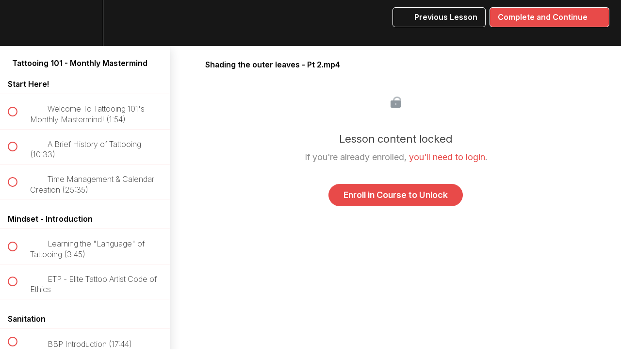

--- FILE ---
content_type: text/html; charset=utf-8
request_url: https://elitetattoopro.teachable.com/courses/monthly-mastermind/lectures/12618326
body_size: 40533
content:
<!DOCTYPE html>
<html>
  <head>
    <script src="https://releases.transloadit.com/uppy/v4.18.0/uppy.min.js"></script><link rel="stylesheet" href="https://releases.transloadit.com/uppy/v4.18.0/uppy.min.css" />
    <link href='https://static-media.hotmart.com/x8-_GMlVPrE2skMThGSfRL9asDM=/32x32/https://uploads.teachablecdn.com/attachments/DoJFKYx4Qb2LkXGqGHw4_favicon.png' rel='icon' type='image/png'>

<link href='https://static-media.hotmart.com/HoNhooNoPK-Z-u8N8wyRbuh7Lx4=/72x72/https://uploads.teachablecdn.com/attachments/DoJFKYx4Qb2LkXGqGHw4_favicon.png' rel='apple-touch-icon' type='image/png'>

<link href='https://static-media.hotmart.com/g5JIW5L9m7gLGuEAfTySoeqJa4I=/144x144/https://uploads.teachablecdn.com/attachments/DoJFKYx4Qb2LkXGqGHw4_favicon.png' rel='apple-touch-icon' type='image/png'>

<link href='https://static-media.hotmart.com/T7rGqlfroDotNQ1OT14U18VhCgE=/320x345/https://file-uploads.teachablecdn.com/11b58ecb62df421bac2f784861ed4ba1/5b43437c50754453a83eba70ae980256' rel='apple-touch-startup-image' type='image/png'>

<link href='https://static-media.hotmart.com/J6TsVdaAmP2iEawqBMim_eF4584=/640x690/https://file-uploads.teachablecdn.com/11b58ecb62df421bac2f784861ed4ba1/5b43437c50754453a83eba70ae980256' rel='apple-touch-startup-image' type='image/png'>

<meta name='apple-mobile-web-app-capable' content='yes' />
<meta charset="UTF-8">
<meta name="csrf-param" content="authenticity_token" />
<meta name="csrf-token" content="9fQD4c62vC-fZlipSh9CI_p1LA4gjxol1WT1A_Q_dRp43LpLA57hdQSUtNpGmUdEhkfB0biVim-0fGFYbiVt0Q" />
<link rel="stylesheet" href="https://fedora.teachablecdn.com/assets/bootstrap-748e653be2be27c8e709ced95eab64a05c870fcc9544b56e33dfe1a9a539317d.css" data-turbolinks-track="true" /><link href="https://teachable-themeable.learning.teachable.com/themecss/production/base.css?_=5939b3be5912&amp;brand_course_heading=%23FFFFFF&amp;brand_heading=%23171717&amp;brand_homepage_heading=%23FFFFFF&amp;brand_navbar_fixed_text=%23FFFFFF&amp;brand_navbar_text=%23FFFFFF&amp;brand_primary=%23171717&amp;brand_secondary=%23E84A49&amp;brand_text=%23171717&amp;font=Helvetica&amp;logged_out_homepage_background_image_overlay=0.54&amp;logged_out_homepage_background_image_url=https%3A%2F%2Ffile-uploads.teachablecdn.com%2F11b58ecb62df421bac2f784861ed4ba1%2F5b43437c50754453a83eba70ae980256&amp;show_login=true&amp;show_signup=true" rel="stylesheet" data-turbolinks-track="true"></link>
<title>Shading the outer leaves - Pt 2.mp4 | Tattooing 101</title>
<meta name="description" content="The World&#39;s Most Comprehensive Online Tattooing Education">
<link rel="canonical" href="https://elitetattoopro.teachable.com/courses/511500/lectures/12618326">
<meta property="og:description" content="The World&#39;s Most Comprehensive Online Tattooing Education">
<meta property="og:image" content="https://uploads.teachablecdn.com/attachments/RVbq5IrDRS6nIOaM4oSv_teachablecover.png">
<meta property="og:title" content="Shading the outer leaves - Pt 2.mp4">
<meta property="og:type" content="website">
<meta property="og:url" content="https://elitetattoopro.teachable.com/courses/511500/lectures/12618326">
<meta name="brand_video_player_color" content="#2A324F">
<meta name="site_title" content="Tattooing 101">
<style>body, h1, h2, h3, h4, h5, h6, p, btn, span {
  font-family: "Inter", sans-serif !important;
  font-optical-sizing: auto;
}</style>
<script src='//fast.wistia.com/assets/external/E-v1.js'></script>
<script
  src='https://www.recaptcha.net/recaptcha/api.js'
  async
  defer></script>



      <meta name="asset_host" content="https://fedora.teachablecdn.com">
     <script>
  (function () {
    const origCreateElement = Document.prototype.createElement;
    Document.prototype.createElement = function () {
      const el = origCreateElement.apply(this, arguments);
      if (arguments[0].toLowerCase() === "video") {
        const observer = new MutationObserver(() => {
          if (
            el.src &&
            el.src.startsWith("data:video") &&
            el.autoplay &&
            el.style.display === "none"
          ) {
            el.removeAttribute("autoplay");
            el.autoplay = false;
            el.style.display = "none";
            observer.disconnect();
          }
        });
        observer.observe(el, {
          attributes: true,
          attributeFilter: ["src", "autoplay", "style"],
        });
      }
      return el;
    };
  })();
</script>
<script src="https://fedora.teachablecdn.com/packs/student-globals--1463f1f1bdf1bb9a431c.js"></script><script src="https://fedora.teachablecdn.com/packs/student-legacy--38db0977d3748059802d.js"></script><script src="https://fedora.teachablecdn.com/packs/student--e4ea9b8f25228072afe8.js"></script>
<meta id='iris-url' data-iris-url=https://eventable.internal.teachable.com />
<script type="text/javascript">
  window.heap=window.heap||[],heap.load=function(e,t){window.heap.appid=e,window.heap.config=t=t||{};var r=document.createElement("script");r.type="text/javascript",r.async=!0,r.src="https://cdn.heapanalytics.com/js/heap-"+e+".js";var a=document.getElementsByTagName("script")[0];a.parentNode.insertBefore(r,a);for(var n=function(e){return function(){heap.push([e].concat(Array.prototype.slice.call(arguments,0)))}},p=["addEventProperties","addUserProperties","clearEventProperties","identify","resetIdentity","removeEventProperty","setEventProperties","track","unsetEventProperty"],o=0;o<p.length;o++)heap[p[o]]=n(p[o])},heap.load("318805607");
  window.heapShouldTrackUser = true;
</script>


<script type="text/javascript">
  var _user_id = ''; // Set to the user's ID, username, or email address, or '' if not yet known.
  var _session_id = '5866a6812507f32120074950362da7eb'; // Set to a unique session ID for the visitor's current browsing session.

  var _sift = window._sift = window._sift || [];
  _sift.push(['_setAccount', '2e541754ec']);
  _sift.push(['_setUserId', _user_id]);
  _sift.push(['_setSessionId', _session_id]);
  _sift.push(['_trackPageview']);

  (function() {
    function ls() {
      var e = document.createElement('script');
      e.src = 'https://cdn.sift.com/s.js';
      document.body.appendChild(e);
    }
    if (window.attachEvent) {
      window.attachEvent('onload', ls);
    } else {
      window.addEventListener('load', ls, false);
    }
  })();
</script>


<link rel="preconnect" href="https://fonts.googleapis.com">
<link rel="preconnect" href="https://fonts.gstatic.com" crossorigin>
<link href="https://fonts.googleapis.com/css2?family=Inter:ital,opsz,wght@0,14..32,100..900;1,14..32,100..900&display=swap" rel="stylesheet">

<!-- Google Tag Manager -->
<script>(function(w,d,s,l,i){w[l]=w[l]||[];w[l].push({'gtm.start':
new Date().getTime(),event:'gtm.js'});var f=d.getElementsByTagName(s)[0],
j=d.createElement(s),dl=l!='dataLayer'?'&l='+l:'';j.async=true;j.src=
'https://www.googletagmanager.com/gtm.js?id='+i+dl;f.parentNode.insertBefore(j,f);
})(window,document,'script','dataLayer','GTM-NRML4KH');</script>
<!-- End Google Tag Manager -->

<script>
$(window).load(function() {
 var tracker = ga.getAll()[0];
 var t =  tracker.get('clientId');
 $("#block-21999502 #user_src").val(t);
 $("#block-21999505 #user_src").val(t);
});
</script>

<script id="profitwell-js" data-pw-auth="64093883d2ecbe11737b88e956a280bf">
    /* DO NOT DELETE - this code is used to accept our payments or send data to ProfitWell*/
    (function(i,s,o,g,r,a,m){i[o]=i[o]||function(){(i[o].q=i[o].q||[]).push(arguments)};
    a=s.createElement(g);m=s.getElementsByTagName(g)[0];a.async=1;a.src=r+'?auth='+
    s.getElementById(o+'-js').getAttribute('data-pw-auth');m.parentNode.insertBefore(a,m);
    })(window,document,'profitwell','script','https://public.profitwell.com/js/profitwell.js');
</script>


<!-- Google tag (gtag.js) -->
<script async src="https://www.googletagmanager.com/gtag/js?id=G-SL8LSCXHSV"></script>
<script>
  window.dataLayer = window.dataLayer || [];
  function gtag(){dataLayer.push(arguments);}
  gtag('js', new Date());

  gtag('config', 'G-SL8LSCXHSV', {
    'user_id': '',
    'school_id': '40227',
    'school_domain': 'elitetattoopro.teachable.com'
  });
</script>



<meta http-equiv="X-UA-Compatible" content="IE=edge">
<script type="text/javascript">window.NREUM||(NREUM={});NREUM.info={"beacon":"bam.nr-data.net","errorBeacon":"bam.nr-data.net","licenseKey":"NRBR-08e3a2ada38dc55a529","applicationID":"1065060701","transactionName":"dAxdTUFZXVQEQh0JAFQXRktWRR5LCV9F","queueTime":0,"applicationTime":212,"agent":""}</script>
<script type="text/javascript">(window.NREUM||(NREUM={})).init={privacy:{cookies_enabled:true},ajax:{deny_list:["bam.nr-data.net"]},feature_flags:["soft_nav"],distributed_tracing:{enabled:true}};(window.NREUM||(NREUM={})).loader_config={agentID:"1103368432",accountID:"4102727",trustKey:"27503",xpid:"UAcHU1FRDxABVFdXBwcHUVQA",licenseKey:"NRBR-08e3a2ada38dc55a529",applicationID:"1065060701",browserID:"1103368432"};;/*! For license information please see nr-loader-spa-1.308.0.min.js.LICENSE.txt */
(()=>{var e,t,r={384:(e,t,r)=>{"use strict";r.d(t,{NT:()=>a,US:()=>u,Zm:()=>o,bQ:()=>d,dV:()=>c,pV:()=>l});var n=r(6154),i=r(1863),s=r(1910);const a={beacon:"bam.nr-data.net",errorBeacon:"bam.nr-data.net"};function o(){return n.gm.NREUM||(n.gm.NREUM={}),void 0===n.gm.newrelic&&(n.gm.newrelic=n.gm.NREUM),n.gm.NREUM}function c(){let e=o();return e.o||(e.o={ST:n.gm.setTimeout,SI:n.gm.setImmediate||n.gm.setInterval,CT:n.gm.clearTimeout,XHR:n.gm.XMLHttpRequest,REQ:n.gm.Request,EV:n.gm.Event,PR:n.gm.Promise,MO:n.gm.MutationObserver,FETCH:n.gm.fetch,WS:n.gm.WebSocket},(0,s.i)(...Object.values(e.o))),e}function d(e,t){let r=o();r.initializedAgents??={},t.initializedAt={ms:(0,i.t)(),date:new Date},r.initializedAgents[e]=t}function u(e,t){o()[e]=t}function l(){return function(){let e=o();const t=e.info||{};e.info={beacon:a.beacon,errorBeacon:a.errorBeacon,...t}}(),function(){let e=o();const t=e.init||{};e.init={...t}}(),c(),function(){let e=o();const t=e.loader_config||{};e.loader_config={...t}}(),o()}},782:(e,t,r)=>{"use strict";r.d(t,{T:()=>n});const n=r(860).K7.pageViewTiming},860:(e,t,r)=>{"use strict";r.d(t,{$J:()=>u,K7:()=>c,P3:()=>d,XX:()=>i,Yy:()=>o,df:()=>s,qY:()=>n,v4:()=>a});const n="events",i="jserrors",s="browser/blobs",a="rum",o="browser/logs",c={ajax:"ajax",genericEvents:"generic_events",jserrors:i,logging:"logging",metrics:"metrics",pageAction:"page_action",pageViewEvent:"page_view_event",pageViewTiming:"page_view_timing",sessionReplay:"session_replay",sessionTrace:"session_trace",softNav:"soft_navigations",spa:"spa"},d={[c.pageViewEvent]:1,[c.pageViewTiming]:2,[c.metrics]:3,[c.jserrors]:4,[c.spa]:5,[c.ajax]:6,[c.sessionTrace]:7,[c.softNav]:8,[c.sessionReplay]:9,[c.logging]:10,[c.genericEvents]:11},u={[c.pageViewEvent]:a,[c.pageViewTiming]:n,[c.ajax]:n,[c.spa]:n,[c.softNav]:n,[c.metrics]:i,[c.jserrors]:i,[c.sessionTrace]:s,[c.sessionReplay]:s,[c.logging]:o,[c.genericEvents]:"ins"}},944:(e,t,r)=>{"use strict";r.d(t,{R:()=>i});var n=r(3241);function i(e,t){"function"==typeof console.debug&&(console.debug("New Relic Warning: https://github.com/newrelic/newrelic-browser-agent/blob/main/docs/warning-codes.md#".concat(e),t),(0,n.W)({agentIdentifier:null,drained:null,type:"data",name:"warn",feature:"warn",data:{code:e,secondary:t}}))}},993:(e,t,r)=>{"use strict";r.d(t,{A$:()=>s,ET:()=>a,TZ:()=>o,p_:()=>i});var n=r(860);const i={ERROR:"ERROR",WARN:"WARN",INFO:"INFO",DEBUG:"DEBUG",TRACE:"TRACE"},s={OFF:0,ERROR:1,WARN:2,INFO:3,DEBUG:4,TRACE:5},a="log",o=n.K7.logging},1541:(e,t,r)=>{"use strict";r.d(t,{U:()=>i,f:()=>n});const n={MFE:"MFE",BA:"BA"};function i(e,t){if(2!==t?.harvestEndpointVersion)return{};const r=t.agentRef.runtime.appMetadata.agents[0].entityGuid;return e?{"source.id":e.id,"source.name":e.name,"source.type":e.type,"parent.id":e.parent?.id||r,"parent.type":e.parent?.type||n.BA}:{"entity.guid":r,appId:t.agentRef.info.applicationID}}},1687:(e,t,r)=>{"use strict";r.d(t,{Ak:()=>d,Ze:()=>h,x3:()=>u});var n=r(3241),i=r(7836),s=r(3606),a=r(860),o=r(2646);const c={};function d(e,t){const r={staged:!1,priority:a.P3[t]||0};l(e),c[e].get(t)||c[e].set(t,r)}function u(e,t){e&&c[e]&&(c[e].get(t)&&c[e].delete(t),p(e,t,!1),c[e].size&&f(e))}function l(e){if(!e)throw new Error("agentIdentifier required");c[e]||(c[e]=new Map)}function h(e="",t="feature",r=!1){if(l(e),!e||!c[e].get(t)||r)return p(e,t);c[e].get(t).staged=!0,f(e)}function f(e){const t=Array.from(c[e]);t.every(([e,t])=>t.staged)&&(t.sort((e,t)=>e[1].priority-t[1].priority),t.forEach(([t])=>{c[e].delete(t),p(e,t)}))}function p(e,t,r=!0){const a=e?i.ee.get(e):i.ee,c=s.i.handlers;if(!a.aborted&&a.backlog&&c){if((0,n.W)({agentIdentifier:e,type:"lifecycle",name:"drain",feature:t}),r){const e=a.backlog[t],r=c[t];if(r){for(let t=0;e&&t<e.length;++t)g(e[t],r);Object.entries(r).forEach(([e,t])=>{Object.values(t||{}).forEach(t=>{t[0]?.on&&t[0]?.context()instanceof o.y&&t[0].on(e,t[1])})})}}a.isolatedBacklog||delete c[t],a.backlog[t]=null,a.emit("drain-"+t,[])}}function g(e,t){var r=e[1];Object.values(t[r]||{}).forEach(t=>{var r=e[0];if(t[0]===r){var n=t[1],i=e[3],s=e[2];n.apply(i,s)}})}},1738:(e,t,r)=>{"use strict";r.d(t,{U:()=>f,Y:()=>h});var n=r(3241),i=r(9908),s=r(1863),a=r(944),o=r(5701),c=r(3969),d=r(8362),u=r(860),l=r(4261);function h(e,t,r,s){const h=s||r;!h||h[e]&&h[e]!==d.d.prototype[e]||(h[e]=function(){(0,i.p)(c.xV,["API/"+e+"/called"],void 0,u.K7.metrics,r.ee),(0,n.W)({agentIdentifier:r.agentIdentifier,drained:!!o.B?.[r.agentIdentifier],type:"data",name:"api",feature:l.Pl+e,data:{}});try{return t.apply(this,arguments)}catch(e){(0,a.R)(23,e)}})}function f(e,t,r,n,a){const o=e.info;null===r?delete o.jsAttributes[t]:o.jsAttributes[t]=r,(a||null===r)&&(0,i.p)(l.Pl+n,[(0,s.t)(),t,r],void 0,"session",e.ee)}},1741:(e,t,r)=>{"use strict";r.d(t,{W:()=>s});var n=r(944),i=r(4261);class s{#e(e,...t){if(this[e]!==s.prototype[e])return this[e](...t);(0,n.R)(35,e)}addPageAction(e,t){return this.#e(i.hG,e,t)}register(e){return this.#e(i.eY,e)}recordCustomEvent(e,t){return this.#e(i.fF,e,t)}setPageViewName(e,t){return this.#e(i.Fw,e,t)}setCustomAttribute(e,t,r){return this.#e(i.cD,e,t,r)}noticeError(e,t){return this.#e(i.o5,e,t)}setUserId(e,t=!1){return this.#e(i.Dl,e,t)}setApplicationVersion(e){return this.#e(i.nb,e)}setErrorHandler(e){return this.#e(i.bt,e)}addRelease(e,t){return this.#e(i.k6,e,t)}log(e,t){return this.#e(i.$9,e,t)}start(){return this.#e(i.d3)}finished(e){return this.#e(i.BL,e)}recordReplay(){return this.#e(i.CH)}pauseReplay(){return this.#e(i.Tb)}addToTrace(e){return this.#e(i.U2,e)}setCurrentRouteName(e){return this.#e(i.PA,e)}interaction(e){return this.#e(i.dT,e)}wrapLogger(e,t,r){return this.#e(i.Wb,e,t,r)}measure(e,t){return this.#e(i.V1,e,t)}consent(e){return this.#e(i.Pv,e)}}},1863:(e,t,r)=>{"use strict";function n(){return Math.floor(performance.now())}r.d(t,{t:()=>n})},1910:(e,t,r)=>{"use strict";r.d(t,{i:()=>s});var n=r(944);const i=new Map;function s(...e){return e.every(e=>{if(i.has(e))return i.get(e);const t="function"==typeof e?e.toString():"",r=t.includes("[native code]"),s=t.includes("nrWrapper");return r||s||(0,n.R)(64,e?.name||t),i.set(e,r),r})}},2555:(e,t,r)=>{"use strict";r.d(t,{D:()=>o,f:()=>a});var n=r(384),i=r(8122);const s={beacon:n.NT.beacon,errorBeacon:n.NT.errorBeacon,licenseKey:void 0,applicationID:void 0,sa:void 0,queueTime:void 0,applicationTime:void 0,ttGuid:void 0,user:void 0,account:void 0,product:void 0,extra:void 0,jsAttributes:{},userAttributes:void 0,atts:void 0,transactionName:void 0,tNamePlain:void 0};function a(e){try{return!!e.licenseKey&&!!e.errorBeacon&&!!e.applicationID}catch(e){return!1}}const o=e=>(0,i.a)(e,s)},2614:(e,t,r)=>{"use strict";r.d(t,{BB:()=>a,H3:()=>n,g:()=>d,iL:()=>c,tS:()=>o,uh:()=>i,wk:()=>s});const n="NRBA",i="SESSION",s=144e5,a=18e5,o={STARTED:"session-started",PAUSE:"session-pause",RESET:"session-reset",RESUME:"session-resume",UPDATE:"session-update"},c={SAME_TAB:"same-tab",CROSS_TAB:"cross-tab"},d={OFF:0,FULL:1,ERROR:2}},2646:(e,t,r)=>{"use strict";r.d(t,{y:()=>n});class n{constructor(e){this.contextId=e}}},2843:(e,t,r)=>{"use strict";r.d(t,{G:()=>s,u:()=>i});var n=r(3878);function i(e,t=!1,r,i){(0,n.DD)("visibilitychange",function(){if(t)return void("hidden"===document.visibilityState&&e());e(document.visibilityState)},r,i)}function s(e,t,r){(0,n.sp)("pagehide",e,t,r)}},3241:(e,t,r)=>{"use strict";r.d(t,{W:()=>s});var n=r(6154);const i="newrelic";function s(e={}){try{n.gm.dispatchEvent(new CustomEvent(i,{detail:e}))}catch(e){}}},3304:(e,t,r)=>{"use strict";r.d(t,{A:()=>s});var n=r(7836);const i=()=>{const e=new WeakSet;return(t,r)=>{if("object"==typeof r&&null!==r){if(e.has(r))return;e.add(r)}return r}};function s(e){try{return JSON.stringify(e,i())??""}catch(e){try{n.ee.emit("internal-error",[e])}catch(e){}return""}}},3333:(e,t,r)=>{"use strict";r.d(t,{$v:()=>u,TZ:()=>n,Xh:()=>c,Zp:()=>i,kd:()=>d,mq:()=>o,nf:()=>a,qN:()=>s});const n=r(860).K7.genericEvents,i=["auxclick","click","copy","keydown","paste","scrollend"],s=["focus","blur"],a=4,o=1e3,c=2e3,d=["PageAction","UserAction","BrowserPerformance"],u={RESOURCES:"experimental.resources",REGISTER:"register"}},3434:(e,t,r)=>{"use strict";r.d(t,{Jt:()=>s,YM:()=>d});var n=r(7836),i=r(5607);const s="nr@original:".concat(i.W),a=50;var o=Object.prototype.hasOwnProperty,c=!1;function d(e,t){return e||(e=n.ee),r.inPlace=function(e,t,n,i,s){n||(n="");const a="-"===n.charAt(0);for(let o=0;o<t.length;o++){const c=t[o],d=e[c];l(d)||(e[c]=r(d,a?c+n:n,i,c,s))}},r.flag=s,r;function r(t,r,n,c,d){return l(t)?t:(r||(r=""),nrWrapper[s]=t,function(e,t,r){if(Object.defineProperty&&Object.keys)try{return Object.keys(e).forEach(function(r){Object.defineProperty(t,r,{get:function(){return e[r]},set:function(t){return e[r]=t,t}})}),t}catch(e){u([e],r)}for(var n in e)o.call(e,n)&&(t[n]=e[n])}(t,nrWrapper,e),nrWrapper);function nrWrapper(){var s,o,l,h;let f;try{o=this,s=[...arguments],l="function"==typeof n?n(s,o):n||{}}catch(t){u([t,"",[s,o,c],l],e)}i(r+"start",[s,o,c],l,d);const p=performance.now();let g;try{return h=t.apply(o,s),g=performance.now(),h}catch(e){throw g=performance.now(),i(r+"err",[s,o,e],l,d),f=e,f}finally{const e=g-p,t={start:p,end:g,duration:e,isLongTask:e>=a,methodName:c,thrownError:f};t.isLongTask&&i("long-task",[t,o],l,d),i(r+"end",[s,o,h],l,d)}}}function i(r,n,i,s){if(!c||t){var a=c;c=!0;try{e.emit(r,n,i,t,s)}catch(t){u([t,r,n,i],e)}c=a}}}function u(e,t){t||(t=n.ee);try{t.emit("internal-error",e)}catch(e){}}function l(e){return!(e&&"function"==typeof e&&e.apply&&!e[s])}},3606:(e,t,r)=>{"use strict";r.d(t,{i:()=>s});var n=r(9908);s.on=a;var i=s.handlers={};function s(e,t,r,s){a(s||n.d,i,e,t,r)}function a(e,t,r,i,s){s||(s="feature"),e||(e=n.d);var a=t[s]=t[s]||{};(a[r]=a[r]||[]).push([e,i])}},3738:(e,t,r)=>{"use strict";r.d(t,{He:()=>i,Kp:()=>o,Lc:()=>d,Rz:()=>u,TZ:()=>n,bD:()=>s,d3:()=>a,jx:()=>l,sl:()=>h,uP:()=>c});const n=r(860).K7.sessionTrace,i="bstResource",s="resource",a="-start",o="-end",c="fn"+a,d="fn"+o,u="pushState",l=1e3,h=3e4},3785:(e,t,r)=>{"use strict";r.d(t,{R:()=>c,b:()=>d});var n=r(9908),i=r(1863),s=r(860),a=r(3969),o=r(993);function c(e,t,r={},c=o.p_.INFO,d=!0,u,l=(0,i.t)()){(0,n.p)(a.xV,["API/logging/".concat(c.toLowerCase(),"/called")],void 0,s.K7.metrics,e),(0,n.p)(o.ET,[l,t,r,c,d,u],void 0,s.K7.logging,e)}function d(e){return"string"==typeof e&&Object.values(o.p_).some(t=>t===e.toUpperCase().trim())}},3878:(e,t,r)=>{"use strict";function n(e,t){return{capture:e,passive:!1,signal:t}}function i(e,t,r=!1,i){window.addEventListener(e,t,n(r,i))}function s(e,t,r=!1,i){document.addEventListener(e,t,n(r,i))}r.d(t,{DD:()=>s,jT:()=>n,sp:()=>i})},3962:(e,t,r)=>{"use strict";r.d(t,{AM:()=>a,O2:()=>l,OV:()=>s,Qu:()=>h,TZ:()=>c,ih:()=>f,pP:()=>o,t1:()=>u,tC:()=>i,wD:()=>d});var n=r(860);const i=["click","keydown","submit"],s="popstate",a="api",o="initialPageLoad",c=n.K7.softNav,d=5e3,u=500,l={INITIAL_PAGE_LOAD:"",ROUTE_CHANGE:1,UNSPECIFIED:2},h={INTERACTION:1,AJAX:2,CUSTOM_END:3,CUSTOM_TRACER:4},f={IP:"in progress",PF:"pending finish",FIN:"finished",CAN:"cancelled"}},3969:(e,t,r)=>{"use strict";r.d(t,{TZ:()=>n,XG:()=>o,rs:()=>i,xV:()=>a,z_:()=>s});const n=r(860).K7.metrics,i="sm",s="cm",a="storeSupportabilityMetrics",o="storeEventMetrics"},4234:(e,t,r)=>{"use strict";r.d(t,{W:()=>s});var n=r(7836),i=r(1687);class s{constructor(e,t){this.agentIdentifier=e,this.ee=n.ee.get(e),this.featureName=t,this.blocked=!1}deregisterDrain(){(0,i.x3)(this.agentIdentifier,this.featureName)}}},4261:(e,t,r)=>{"use strict";r.d(t,{$9:()=>u,BL:()=>c,CH:()=>p,Dl:()=>R,Fw:()=>w,PA:()=>v,Pl:()=>n,Pv:()=>A,Tb:()=>h,U2:()=>a,V1:()=>E,Wb:()=>T,bt:()=>y,cD:()=>b,d3:()=>x,dT:()=>d,eY:()=>g,fF:()=>f,hG:()=>s,hw:()=>i,k6:()=>o,nb:()=>m,o5:()=>l});const n="api-",i=n+"ixn-",s="addPageAction",a="addToTrace",o="addRelease",c="finished",d="interaction",u="log",l="noticeError",h="pauseReplay",f="recordCustomEvent",p="recordReplay",g="register",m="setApplicationVersion",v="setCurrentRouteName",b="setCustomAttribute",y="setErrorHandler",w="setPageViewName",R="setUserId",x="start",T="wrapLogger",E="measure",A="consent"},5205:(e,t,r)=>{"use strict";r.d(t,{j:()=>S});var n=r(384),i=r(1741);var s=r(2555),a=r(3333);const o=e=>{if(!e||"string"!=typeof e)return!1;try{document.createDocumentFragment().querySelector(e)}catch{return!1}return!0};var c=r(2614),d=r(944),u=r(8122);const l="[data-nr-mask]",h=e=>(0,u.a)(e,(()=>{const e={feature_flags:[],experimental:{allow_registered_children:!1,resources:!1},mask_selector:"*",block_selector:"[data-nr-block]",mask_input_options:{color:!1,date:!1,"datetime-local":!1,email:!1,month:!1,number:!1,range:!1,search:!1,tel:!1,text:!1,time:!1,url:!1,week:!1,textarea:!1,select:!1,password:!0}};return{ajax:{deny_list:void 0,block_internal:!0,enabled:!0,autoStart:!0},api:{get allow_registered_children(){return e.feature_flags.includes(a.$v.REGISTER)||e.experimental.allow_registered_children},set allow_registered_children(t){e.experimental.allow_registered_children=t},duplicate_registered_data:!1},browser_consent_mode:{enabled:!1},distributed_tracing:{enabled:void 0,exclude_newrelic_header:void 0,cors_use_newrelic_header:void 0,cors_use_tracecontext_headers:void 0,allowed_origins:void 0},get feature_flags(){return e.feature_flags},set feature_flags(t){e.feature_flags=t},generic_events:{enabled:!0,autoStart:!0},harvest:{interval:30},jserrors:{enabled:!0,autoStart:!0},logging:{enabled:!0,autoStart:!0},metrics:{enabled:!0,autoStart:!0},obfuscate:void 0,page_action:{enabled:!0},page_view_event:{enabled:!0,autoStart:!0},page_view_timing:{enabled:!0,autoStart:!0},performance:{capture_marks:!1,capture_measures:!1,capture_detail:!0,resources:{get enabled(){return e.feature_flags.includes(a.$v.RESOURCES)||e.experimental.resources},set enabled(t){e.experimental.resources=t},asset_types:[],first_party_domains:[],ignore_newrelic:!0}},privacy:{cookies_enabled:!0},proxy:{assets:void 0,beacon:void 0},session:{expiresMs:c.wk,inactiveMs:c.BB},session_replay:{autoStart:!0,enabled:!1,preload:!1,sampling_rate:10,error_sampling_rate:100,collect_fonts:!1,inline_images:!1,fix_stylesheets:!0,mask_all_inputs:!0,get mask_text_selector(){return e.mask_selector},set mask_text_selector(t){o(t)?e.mask_selector="".concat(t,",").concat(l):""===t||null===t?e.mask_selector=l:(0,d.R)(5,t)},get block_class(){return"nr-block"},get ignore_class(){return"nr-ignore"},get mask_text_class(){return"nr-mask"},get block_selector(){return e.block_selector},set block_selector(t){o(t)?e.block_selector+=",".concat(t):""!==t&&(0,d.R)(6,t)},get mask_input_options(){return e.mask_input_options},set mask_input_options(t){t&&"object"==typeof t?e.mask_input_options={...t,password:!0}:(0,d.R)(7,t)}},session_trace:{enabled:!0,autoStart:!0},soft_navigations:{enabled:!0,autoStart:!0},spa:{enabled:!0,autoStart:!0},ssl:void 0,user_actions:{enabled:!0,elementAttributes:["id","className","tagName","type"]}}})());var f=r(6154),p=r(9324);let g=0;const m={buildEnv:p.F3,distMethod:p.Xs,version:p.xv,originTime:f.WN},v={consented:!1},b={appMetadata:{},get consented(){return this.session?.state?.consent||v.consented},set consented(e){v.consented=e},customTransaction:void 0,denyList:void 0,disabled:!1,harvester:void 0,isolatedBacklog:!1,isRecording:!1,loaderType:void 0,maxBytes:3e4,obfuscator:void 0,onerror:void 0,ptid:void 0,releaseIds:{},session:void 0,timeKeeper:void 0,registeredEntities:[],jsAttributesMetadata:{bytes:0},get harvestCount(){return++g}},y=e=>{const t=(0,u.a)(e,b),r=Object.keys(m).reduce((e,t)=>(e[t]={value:m[t],writable:!1,configurable:!0,enumerable:!0},e),{});return Object.defineProperties(t,r)};var w=r(5701);const R=e=>{const t=e.startsWith("http");e+="/",r.p=t?e:"https://"+e};var x=r(7836),T=r(3241);const E={accountID:void 0,trustKey:void 0,agentID:void 0,licenseKey:void 0,applicationID:void 0,xpid:void 0},A=e=>(0,u.a)(e,E),_=new Set;function S(e,t={},r,a){let{init:o,info:c,loader_config:d,runtime:u={},exposed:l=!0}=t;if(!c){const e=(0,n.pV)();o=e.init,c=e.info,d=e.loader_config}e.init=h(o||{}),e.loader_config=A(d||{}),c.jsAttributes??={},f.bv&&(c.jsAttributes.isWorker=!0),e.info=(0,s.D)(c);const p=e.init,g=[c.beacon,c.errorBeacon];_.has(e.agentIdentifier)||(p.proxy.assets&&(R(p.proxy.assets),g.push(p.proxy.assets)),p.proxy.beacon&&g.push(p.proxy.beacon),e.beacons=[...g],function(e){const t=(0,n.pV)();Object.getOwnPropertyNames(i.W.prototype).forEach(r=>{const n=i.W.prototype[r];if("function"!=typeof n||"constructor"===n)return;let s=t[r];e[r]&&!1!==e.exposed&&"micro-agent"!==e.runtime?.loaderType&&(t[r]=(...t)=>{const n=e[r](...t);return s?s(...t):n})})}(e),(0,n.US)("activatedFeatures",w.B)),u.denyList=[...p.ajax.deny_list||[],...p.ajax.block_internal?g:[]],u.ptid=e.agentIdentifier,u.loaderType=r,e.runtime=y(u),_.has(e.agentIdentifier)||(e.ee=x.ee.get(e.agentIdentifier),e.exposed=l,(0,T.W)({agentIdentifier:e.agentIdentifier,drained:!!w.B?.[e.agentIdentifier],type:"lifecycle",name:"initialize",feature:void 0,data:e.config})),_.add(e.agentIdentifier)}},5270:(e,t,r)=>{"use strict";r.d(t,{Aw:()=>a,SR:()=>s,rF:()=>o});var n=r(384),i=r(7767);function s(e){return!!(0,n.dV)().o.MO&&(0,i.V)(e)&&!0===e?.session_trace.enabled}function a(e){return!0===e?.session_replay.preload&&s(e)}function o(e,t){try{if("string"==typeof t?.type){if("password"===t.type.toLowerCase())return"*".repeat(e?.length||0);if(void 0!==t?.dataset?.nrUnmask||t?.classList?.contains("nr-unmask"))return e}}catch(e){}return"string"==typeof e?e.replace(/[\S]/g,"*"):"*".repeat(e?.length||0)}},5289:(e,t,r)=>{"use strict";r.d(t,{GG:()=>a,Qr:()=>c,sB:()=>o});var n=r(3878),i=r(6389);function s(){return"undefined"==typeof document||"complete"===document.readyState}function a(e,t){if(s())return e();const r=(0,i.J)(e),a=setInterval(()=>{s()&&(clearInterval(a),r())},500);(0,n.sp)("load",r,t)}function o(e){if(s())return e();(0,n.DD)("DOMContentLoaded",e)}function c(e){if(s())return e();(0,n.sp)("popstate",e)}},5607:(e,t,r)=>{"use strict";r.d(t,{W:()=>n});const n=(0,r(9566).bz)()},5701:(e,t,r)=>{"use strict";r.d(t,{B:()=>s,t:()=>a});var n=r(3241);const i=new Set,s={};function a(e,t){const r=t.agentIdentifier;s[r]??={},e&&"object"==typeof e&&(i.has(r)||(t.ee.emit("rumresp",[e]),s[r]=e,i.add(r),(0,n.W)({agentIdentifier:r,loaded:!0,drained:!0,type:"lifecycle",name:"load",feature:void 0,data:e})))}},6154:(e,t,r)=>{"use strict";r.d(t,{OF:()=>d,RI:()=>i,WN:()=>h,bv:()=>s,eN:()=>f,gm:()=>a,lR:()=>l,m:()=>c,mw:()=>o,sb:()=>u});var n=r(1863);const i="undefined"!=typeof window&&!!window.document,s="undefined"!=typeof WorkerGlobalScope&&("undefined"!=typeof self&&self instanceof WorkerGlobalScope&&self.navigator instanceof WorkerNavigator||"undefined"!=typeof globalThis&&globalThis instanceof WorkerGlobalScope&&globalThis.navigator instanceof WorkerNavigator),a=i?window:"undefined"!=typeof WorkerGlobalScope&&("undefined"!=typeof self&&self instanceof WorkerGlobalScope&&self||"undefined"!=typeof globalThis&&globalThis instanceof WorkerGlobalScope&&globalThis),o=Boolean("hidden"===a?.document?.visibilityState),c=""+a?.location,d=/iPad|iPhone|iPod/.test(a.navigator?.userAgent),u=d&&"undefined"==typeof SharedWorker,l=(()=>{const e=a.navigator?.userAgent?.match(/Firefox[/\s](\d+\.\d+)/);return Array.isArray(e)&&e.length>=2?+e[1]:0})(),h=Date.now()-(0,n.t)(),f=()=>"undefined"!=typeof PerformanceNavigationTiming&&a?.performance?.getEntriesByType("navigation")?.[0]?.responseStart},6344:(e,t,r)=>{"use strict";r.d(t,{BB:()=>u,Qb:()=>l,TZ:()=>i,Ug:()=>a,Vh:()=>s,_s:()=>o,bc:()=>d,yP:()=>c});var n=r(2614);const i=r(860).K7.sessionReplay,s="errorDuringReplay",a=.12,o={DomContentLoaded:0,Load:1,FullSnapshot:2,IncrementalSnapshot:3,Meta:4,Custom:5},c={[n.g.ERROR]:15e3,[n.g.FULL]:3e5,[n.g.OFF]:0},d={RESET:{message:"Session was reset",sm:"Reset"},IMPORT:{message:"Recorder failed to import",sm:"Import"},TOO_MANY:{message:"429: Too Many Requests",sm:"Too-Many"},TOO_BIG:{message:"Payload was too large",sm:"Too-Big"},CROSS_TAB:{message:"Session Entity was set to OFF on another tab",sm:"Cross-Tab"},ENTITLEMENTS:{message:"Session Replay is not allowed and will not be started",sm:"Entitlement"}},u=5e3,l={API:"api",RESUME:"resume",SWITCH_TO_FULL:"switchToFull",INITIALIZE:"initialize",PRELOAD:"preload"}},6389:(e,t,r)=>{"use strict";function n(e,t=500,r={}){const n=r?.leading||!1;let i;return(...r)=>{n&&void 0===i&&(e.apply(this,r),i=setTimeout(()=>{i=clearTimeout(i)},t)),n||(clearTimeout(i),i=setTimeout(()=>{e.apply(this,r)},t))}}function i(e){let t=!1;return(...r)=>{t||(t=!0,e.apply(this,r))}}r.d(t,{J:()=>i,s:()=>n})},6630:(e,t,r)=>{"use strict";r.d(t,{T:()=>n});const n=r(860).K7.pageViewEvent},6774:(e,t,r)=>{"use strict";r.d(t,{T:()=>n});const n=r(860).K7.jserrors},7295:(e,t,r)=>{"use strict";r.d(t,{Xv:()=>a,gX:()=>i,iW:()=>s});var n=[];function i(e){if(!e||s(e))return!1;if(0===n.length)return!0;if("*"===n[0].hostname)return!1;for(var t=0;t<n.length;t++){var r=n[t];if(r.hostname.test(e.hostname)&&r.pathname.test(e.pathname))return!1}return!0}function s(e){return void 0===e.hostname}function a(e){if(n=[],e&&e.length)for(var t=0;t<e.length;t++){let r=e[t];if(!r)continue;if("*"===r)return void(n=[{hostname:"*"}]);0===r.indexOf("http://")?r=r.substring(7):0===r.indexOf("https://")&&(r=r.substring(8));const i=r.indexOf("/");let s,a;i>0?(s=r.substring(0,i),a=r.substring(i)):(s=r,a="*");let[c]=s.split(":");n.push({hostname:o(c),pathname:o(a,!0)})}}function o(e,t=!1){const r=e.replace(/[.+?^${}()|[\]\\]/g,e=>"\\"+e).replace(/\*/g,".*?");return new RegExp((t?"^":"")+r+"$")}},7485:(e,t,r)=>{"use strict";r.d(t,{D:()=>i});var n=r(6154);function i(e){if(0===(e||"").indexOf("data:"))return{protocol:"data"};try{const t=new URL(e,location.href),r={port:t.port,hostname:t.hostname,pathname:t.pathname,search:t.search,protocol:t.protocol.slice(0,t.protocol.indexOf(":")),sameOrigin:t.protocol===n.gm?.location?.protocol&&t.host===n.gm?.location?.host};return r.port&&""!==r.port||("http:"===t.protocol&&(r.port="80"),"https:"===t.protocol&&(r.port="443")),r.pathname&&""!==r.pathname?r.pathname.startsWith("/")||(r.pathname="/".concat(r.pathname)):r.pathname="/",r}catch(e){return{}}}},7699:(e,t,r)=>{"use strict";r.d(t,{It:()=>s,KC:()=>o,No:()=>i,qh:()=>a});var n=r(860);const i=16e3,s=1e6,a="SESSION_ERROR",o={[n.K7.logging]:!0,[n.K7.genericEvents]:!1,[n.K7.jserrors]:!1,[n.K7.ajax]:!1}},7767:(e,t,r)=>{"use strict";r.d(t,{V:()=>i});var n=r(6154);const i=e=>n.RI&&!0===e?.privacy.cookies_enabled},7836:(e,t,r)=>{"use strict";r.d(t,{P:()=>o,ee:()=>c});var n=r(384),i=r(8990),s=r(2646),a=r(5607);const o="nr@context:".concat(a.W),c=function e(t,r){var n={},a={},u={},l=!1;try{l=16===r.length&&d.initializedAgents?.[r]?.runtime.isolatedBacklog}catch(e){}var h={on:p,addEventListener:p,removeEventListener:function(e,t){var r=n[e];if(!r)return;for(var i=0;i<r.length;i++)r[i]===t&&r.splice(i,1)},emit:function(e,r,n,i,s){!1!==s&&(s=!0);if(c.aborted&&!i)return;t&&s&&t.emit(e,r,n);var o=f(n);g(e).forEach(e=>{e.apply(o,r)});var d=v()[a[e]];d&&d.push([h,e,r,o]);return o},get:m,listeners:g,context:f,buffer:function(e,t){const r=v();if(t=t||"feature",h.aborted)return;Object.entries(e||{}).forEach(([e,n])=>{a[n]=t,t in r||(r[t]=[])})},abort:function(){h._aborted=!0,Object.keys(h.backlog).forEach(e=>{delete h.backlog[e]})},isBuffering:function(e){return!!v()[a[e]]},debugId:r,backlog:l?{}:t&&"object"==typeof t.backlog?t.backlog:{},isolatedBacklog:l};return Object.defineProperty(h,"aborted",{get:()=>{let e=h._aborted||!1;return e||(t&&(e=t.aborted),e)}}),h;function f(e){return e&&e instanceof s.y?e:e?(0,i.I)(e,o,()=>new s.y(o)):new s.y(o)}function p(e,t){n[e]=g(e).concat(t)}function g(e){return n[e]||[]}function m(t){return u[t]=u[t]||e(h,t)}function v(){return h.backlog}}(void 0,"globalEE"),d=(0,n.Zm)();d.ee||(d.ee=c)},8122:(e,t,r)=>{"use strict";r.d(t,{a:()=>i});var n=r(944);function i(e,t){try{if(!e||"object"!=typeof e)return(0,n.R)(3);if(!t||"object"!=typeof t)return(0,n.R)(4);const r=Object.create(Object.getPrototypeOf(t),Object.getOwnPropertyDescriptors(t)),s=0===Object.keys(r).length?e:r;for(let a in s)if(void 0!==e[a])try{if(null===e[a]){r[a]=null;continue}Array.isArray(e[a])&&Array.isArray(t[a])?r[a]=Array.from(new Set([...e[a],...t[a]])):"object"==typeof e[a]&&"object"==typeof t[a]?r[a]=i(e[a],t[a]):r[a]=e[a]}catch(e){r[a]||(0,n.R)(1,e)}return r}catch(e){(0,n.R)(2,e)}}},8139:(e,t,r)=>{"use strict";r.d(t,{u:()=>h});var n=r(7836),i=r(3434),s=r(8990),a=r(6154);const o={},c=a.gm.XMLHttpRequest,d="addEventListener",u="removeEventListener",l="nr@wrapped:".concat(n.P);function h(e){var t=function(e){return(e||n.ee).get("events")}(e);if(o[t.debugId]++)return t;o[t.debugId]=1;var r=(0,i.YM)(t,!0);function h(e){r.inPlace(e,[d,u],"-",p)}function p(e,t){return e[1]}return"getPrototypeOf"in Object&&(a.RI&&f(document,h),c&&f(c.prototype,h),f(a.gm,h)),t.on(d+"-start",function(e,t){var n=e[1];if(null!==n&&("function"==typeof n||"object"==typeof n)&&"newrelic"!==e[0]){var i=(0,s.I)(n,l,function(){var e={object:function(){if("function"!=typeof n.handleEvent)return;return n.handleEvent.apply(n,arguments)},function:n}[typeof n];return e?r(e,"fn-",null,e.name||"anonymous"):n});this.wrapped=e[1]=i}}),t.on(u+"-start",function(e){e[1]=this.wrapped||e[1]}),t}function f(e,t,...r){let n=e;for(;"object"==typeof n&&!Object.prototype.hasOwnProperty.call(n,d);)n=Object.getPrototypeOf(n);n&&t(n,...r)}},8362:(e,t,r)=>{"use strict";r.d(t,{d:()=>s});var n=r(9566),i=r(1741);class s extends i.W{agentIdentifier=(0,n.LA)(16)}},8374:(e,t,r)=>{r.nc=(()=>{try{return document?.currentScript?.nonce}catch(e){}return""})()},8990:(e,t,r)=>{"use strict";r.d(t,{I:()=>i});var n=Object.prototype.hasOwnProperty;function i(e,t,r){if(n.call(e,t))return e[t];var i=r();if(Object.defineProperty&&Object.keys)try{return Object.defineProperty(e,t,{value:i,writable:!0,enumerable:!1}),i}catch(e){}return e[t]=i,i}},9119:(e,t,r)=>{"use strict";r.d(t,{L:()=>s});var n=/([^?#]*)[^#]*(#[^?]*|$).*/,i=/([^?#]*)().*/;function s(e,t){return e?e.replace(t?n:i,"$1$2"):e}},9300:(e,t,r)=>{"use strict";r.d(t,{T:()=>n});const n=r(860).K7.ajax},9324:(e,t,r)=>{"use strict";r.d(t,{AJ:()=>a,F3:()=>i,Xs:()=>s,Yq:()=>o,xv:()=>n});const n="1.308.0",i="PROD",s="CDN",a="@newrelic/rrweb",o="1.0.1"},9566:(e,t,r)=>{"use strict";r.d(t,{LA:()=>o,ZF:()=>c,bz:()=>a,el:()=>d});var n=r(6154);const i="xxxxxxxx-xxxx-4xxx-yxxx-xxxxxxxxxxxx";function s(e,t){return e?15&e[t]:16*Math.random()|0}function a(){const e=n.gm?.crypto||n.gm?.msCrypto;let t,r=0;return e&&e.getRandomValues&&(t=e.getRandomValues(new Uint8Array(30))),i.split("").map(e=>"x"===e?s(t,r++).toString(16):"y"===e?(3&s()|8).toString(16):e).join("")}function o(e){const t=n.gm?.crypto||n.gm?.msCrypto;let r,i=0;t&&t.getRandomValues&&(r=t.getRandomValues(new Uint8Array(e)));const a=[];for(var o=0;o<e;o++)a.push(s(r,i++).toString(16));return a.join("")}function c(){return o(16)}function d(){return o(32)}},9908:(e,t,r)=>{"use strict";r.d(t,{d:()=>n,p:()=>i});var n=r(7836).ee.get("handle");function i(e,t,r,i,s){s?(s.buffer([e],i),s.emit(e,t,r)):(n.buffer([e],i),n.emit(e,t,r))}}},n={};function i(e){var t=n[e];if(void 0!==t)return t.exports;var s=n[e]={exports:{}};return r[e](s,s.exports,i),s.exports}i.m=r,i.d=(e,t)=>{for(var r in t)i.o(t,r)&&!i.o(e,r)&&Object.defineProperty(e,r,{enumerable:!0,get:t[r]})},i.f={},i.e=e=>Promise.all(Object.keys(i.f).reduce((t,r)=>(i.f[r](e,t),t),[])),i.u=e=>({212:"nr-spa-compressor",249:"nr-spa-recorder",478:"nr-spa"}[e]+"-1.308.0.min.js"),i.o=(e,t)=>Object.prototype.hasOwnProperty.call(e,t),e={},t="NRBA-1.308.0.PROD:",i.l=(r,n,s,a)=>{if(e[r])e[r].push(n);else{var o,c;if(void 0!==s)for(var d=document.getElementsByTagName("script"),u=0;u<d.length;u++){var l=d[u];if(l.getAttribute("src")==r||l.getAttribute("data-webpack")==t+s){o=l;break}}if(!o){c=!0;var h={478:"sha512-RSfSVnmHk59T/uIPbdSE0LPeqcEdF4/+XhfJdBuccH5rYMOEZDhFdtnh6X6nJk7hGpzHd9Ujhsy7lZEz/ORYCQ==",249:"sha512-ehJXhmntm85NSqW4MkhfQqmeKFulra3klDyY0OPDUE+sQ3GokHlPh1pmAzuNy//3j4ac6lzIbmXLvGQBMYmrkg==",212:"sha512-B9h4CR46ndKRgMBcK+j67uSR2RCnJfGefU+A7FrgR/k42ovXy5x/MAVFiSvFxuVeEk/pNLgvYGMp1cBSK/G6Fg=="};(o=document.createElement("script")).charset="utf-8",i.nc&&o.setAttribute("nonce",i.nc),o.setAttribute("data-webpack",t+s),o.src=r,0!==o.src.indexOf(window.location.origin+"/")&&(o.crossOrigin="anonymous"),h[a]&&(o.integrity=h[a])}e[r]=[n];var f=(t,n)=>{o.onerror=o.onload=null,clearTimeout(p);var i=e[r];if(delete e[r],o.parentNode&&o.parentNode.removeChild(o),i&&i.forEach(e=>e(n)),t)return t(n)},p=setTimeout(f.bind(null,void 0,{type:"timeout",target:o}),12e4);o.onerror=f.bind(null,o.onerror),o.onload=f.bind(null,o.onload),c&&document.head.appendChild(o)}},i.r=e=>{"undefined"!=typeof Symbol&&Symbol.toStringTag&&Object.defineProperty(e,Symbol.toStringTag,{value:"Module"}),Object.defineProperty(e,"__esModule",{value:!0})},i.p="https://js-agent.newrelic.com/",(()=>{var e={38:0,788:0};i.f.j=(t,r)=>{var n=i.o(e,t)?e[t]:void 0;if(0!==n)if(n)r.push(n[2]);else{var s=new Promise((r,i)=>n=e[t]=[r,i]);r.push(n[2]=s);var a=i.p+i.u(t),o=new Error;i.l(a,r=>{if(i.o(e,t)&&(0!==(n=e[t])&&(e[t]=void 0),n)){var s=r&&("load"===r.type?"missing":r.type),a=r&&r.target&&r.target.src;o.message="Loading chunk "+t+" failed: ("+s+": "+a+")",o.name="ChunkLoadError",o.type=s,o.request=a,n[1](o)}},"chunk-"+t,t)}};var t=(t,r)=>{var n,s,[a,o,c]=r,d=0;if(a.some(t=>0!==e[t])){for(n in o)i.o(o,n)&&(i.m[n]=o[n]);if(c)c(i)}for(t&&t(r);d<a.length;d++)s=a[d],i.o(e,s)&&e[s]&&e[s][0](),e[s]=0},r=self["webpackChunk:NRBA-1.308.0.PROD"]=self["webpackChunk:NRBA-1.308.0.PROD"]||[];r.forEach(t.bind(null,0)),r.push=t.bind(null,r.push.bind(r))})(),(()=>{"use strict";i(8374);var e=i(8362),t=i(860);const r=Object.values(t.K7);var n=i(5205);var s=i(9908),a=i(1863),o=i(4261),c=i(1738);var d=i(1687),u=i(4234),l=i(5289),h=i(6154),f=i(944),p=i(5270),g=i(7767),m=i(6389),v=i(7699);class b extends u.W{constructor(e,t){super(e.agentIdentifier,t),this.agentRef=e,this.abortHandler=void 0,this.featAggregate=void 0,this.loadedSuccessfully=void 0,this.onAggregateImported=new Promise(e=>{this.loadedSuccessfully=e}),this.deferred=Promise.resolve(),!1===e.init[this.featureName].autoStart?this.deferred=new Promise((t,r)=>{this.ee.on("manual-start-all",(0,m.J)(()=>{(0,d.Ak)(e.agentIdentifier,this.featureName),t()}))}):(0,d.Ak)(e.agentIdentifier,t)}importAggregator(e,t,r={}){if(this.featAggregate)return;const n=async()=>{let n;await this.deferred;try{if((0,g.V)(e.init)){const{setupAgentSession:t}=await i.e(478).then(i.bind(i,8766));n=t(e)}}catch(e){(0,f.R)(20,e),this.ee.emit("internal-error",[e]),(0,s.p)(v.qh,[e],void 0,this.featureName,this.ee)}try{if(!this.#t(this.featureName,n,e.init))return(0,d.Ze)(this.agentIdentifier,this.featureName),void this.loadedSuccessfully(!1);const{Aggregate:i}=await t();this.featAggregate=new i(e,r),e.runtime.harvester.initializedAggregates.push(this.featAggregate),this.loadedSuccessfully(!0)}catch(e){(0,f.R)(34,e),this.abortHandler?.(),(0,d.Ze)(this.agentIdentifier,this.featureName,!0),this.loadedSuccessfully(!1),this.ee&&this.ee.abort()}};h.RI?(0,l.GG)(()=>n(),!0):n()}#t(e,r,n){if(this.blocked)return!1;switch(e){case t.K7.sessionReplay:return(0,p.SR)(n)&&!!r;case t.K7.sessionTrace:return!!r;default:return!0}}}var y=i(6630),w=i(2614),R=i(3241);class x extends b{static featureName=y.T;constructor(e){var t;super(e,y.T),this.setupInspectionEvents(e.agentIdentifier),t=e,(0,c.Y)(o.Fw,function(e,r){"string"==typeof e&&("/"!==e.charAt(0)&&(e="/"+e),t.runtime.customTransaction=(r||"http://custom.transaction")+e,(0,s.p)(o.Pl+o.Fw,[(0,a.t)()],void 0,void 0,t.ee))},t),this.importAggregator(e,()=>i.e(478).then(i.bind(i,2467)))}setupInspectionEvents(e){const t=(t,r)=>{t&&(0,R.W)({agentIdentifier:e,timeStamp:t.timeStamp,loaded:"complete"===t.target.readyState,type:"window",name:r,data:t.target.location+""})};(0,l.sB)(e=>{t(e,"DOMContentLoaded")}),(0,l.GG)(e=>{t(e,"load")}),(0,l.Qr)(e=>{t(e,"navigate")}),this.ee.on(w.tS.UPDATE,(t,r)=>{(0,R.W)({agentIdentifier:e,type:"lifecycle",name:"session",data:r})})}}var T=i(384);class E extends e.d{constructor(e){var t;(super(),h.gm)?(this.features={},(0,T.bQ)(this.agentIdentifier,this),this.desiredFeatures=new Set(e.features||[]),this.desiredFeatures.add(x),(0,n.j)(this,e,e.loaderType||"agent"),t=this,(0,c.Y)(o.cD,function(e,r,n=!1){if("string"==typeof e){if(["string","number","boolean"].includes(typeof r)||null===r)return(0,c.U)(t,e,r,o.cD,n);(0,f.R)(40,typeof r)}else(0,f.R)(39,typeof e)},t),function(e){(0,c.Y)(o.Dl,function(t,r=!1){if("string"!=typeof t&&null!==t)return void(0,f.R)(41,typeof t);const n=e.info.jsAttributes["enduser.id"];r&&null!=n&&n!==t?(0,s.p)(o.Pl+"setUserIdAndResetSession",[t],void 0,"session",e.ee):(0,c.U)(e,"enduser.id",t,o.Dl,!0)},e)}(this),function(e){(0,c.Y)(o.nb,function(t){if("string"==typeof t||null===t)return(0,c.U)(e,"application.version",t,o.nb,!1);(0,f.R)(42,typeof t)},e)}(this),function(e){(0,c.Y)(o.d3,function(){e.ee.emit("manual-start-all")},e)}(this),function(e){(0,c.Y)(o.Pv,function(t=!0){if("boolean"==typeof t){if((0,s.p)(o.Pl+o.Pv,[t],void 0,"session",e.ee),e.runtime.consented=t,t){const t=e.features.page_view_event;t.onAggregateImported.then(e=>{const r=t.featAggregate;e&&!r.sentRum&&r.sendRum()})}}else(0,f.R)(65,typeof t)},e)}(this),this.run()):(0,f.R)(21)}get config(){return{info:this.info,init:this.init,loader_config:this.loader_config,runtime:this.runtime}}get api(){return this}run(){try{const e=function(e){const t={};return r.forEach(r=>{t[r]=!!e[r]?.enabled}),t}(this.init),n=[...this.desiredFeatures];n.sort((e,r)=>t.P3[e.featureName]-t.P3[r.featureName]),n.forEach(r=>{if(!e[r.featureName]&&r.featureName!==t.K7.pageViewEvent)return;if(r.featureName===t.K7.spa)return void(0,f.R)(67);const n=function(e){switch(e){case t.K7.ajax:return[t.K7.jserrors];case t.K7.sessionTrace:return[t.K7.ajax,t.K7.pageViewEvent];case t.K7.sessionReplay:return[t.K7.sessionTrace];case t.K7.pageViewTiming:return[t.K7.pageViewEvent];default:return[]}}(r.featureName).filter(e=>!(e in this.features));n.length>0&&(0,f.R)(36,{targetFeature:r.featureName,missingDependencies:n}),this.features[r.featureName]=new r(this)})}catch(e){(0,f.R)(22,e);for(const e in this.features)this.features[e].abortHandler?.();const t=(0,T.Zm)();delete t.initializedAgents[this.agentIdentifier]?.features,delete this.sharedAggregator;return t.ee.get(this.agentIdentifier).abort(),!1}}}var A=i(2843),_=i(782);class S extends b{static featureName=_.T;constructor(e){super(e,_.T),h.RI&&((0,A.u)(()=>(0,s.p)("docHidden",[(0,a.t)()],void 0,_.T,this.ee),!0),(0,A.G)(()=>(0,s.p)("winPagehide",[(0,a.t)()],void 0,_.T,this.ee)),this.importAggregator(e,()=>i.e(478).then(i.bind(i,9917))))}}var O=i(3969);class I extends b{static featureName=O.TZ;constructor(e){super(e,O.TZ),h.RI&&document.addEventListener("securitypolicyviolation",e=>{(0,s.p)(O.xV,["Generic/CSPViolation/Detected"],void 0,this.featureName,this.ee)}),this.importAggregator(e,()=>i.e(478).then(i.bind(i,6555)))}}var N=i(6774),P=i(3878),k=i(3304);class D{constructor(e,t,r,n,i){this.name="UncaughtError",this.message="string"==typeof e?e:(0,k.A)(e),this.sourceURL=t,this.line=r,this.column=n,this.__newrelic=i}}function C(e){return M(e)?e:new D(void 0!==e?.message?e.message:e,e?.filename||e?.sourceURL,e?.lineno||e?.line,e?.colno||e?.col,e?.__newrelic,e?.cause)}function j(e){const t="Unhandled Promise Rejection: ";if(!e?.reason)return;if(M(e.reason)){try{e.reason.message.startsWith(t)||(e.reason.message=t+e.reason.message)}catch(e){}return C(e.reason)}const r=C(e.reason);return(r.message||"").startsWith(t)||(r.message=t+r.message),r}function L(e){if(e.error instanceof SyntaxError&&!/:\d+$/.test(e.error.stack?.trim())){const t=new D(e.message,e.filename,e.lineno,e.colno,e.error.__newrelic,e.cause);return t.name=SyntaxError.name,t}return M(e.error)?e.error:C(e)}function M(e){return e instanceof Error&&!!e.stack}function H(e,r,n,i,o=(0,a.t)()){"string"==typeof e&&(e=new Error(e)),(0,s.p)("err",[e,o,!1,r,n.runtime.isRecording,void 0,i],void 0,t.K7.jserrors,n.ee),(0,s.p)("uaErr",[],void 0,t.K7.genericEvents,n.ee)}var B=i(1541),K=i(993),W=i(3785);function U(e,{customAttributes:t={},level:r=K.p_.INFO}={},n,i,s=(0,a.t)()){(0,W.R)(n.ee,e,t,r,!1,i,s)}function F(e,r,n,i,c=(0,a.t)()){(0,s.p)(o.Pl+o.hG,[c,e,r,i],void 0,t.K7.genericEvents,n.ee)}function V(e,r,n,i,c=(0,a.t)()){const{start:d,end:u,customAttributes:l}=r||{},h={customAttributes:l||{}};if("object"!=typeof h.customAttributes||"string"!=typeof e||0===e.length)return void(0,f.R)(57);const p=(e,t)=>null==e?t:"number"==typeof e?e:e instanceof PerformanceMark?e.startTime:Number.NaN;if(h.start=p(d,0),h.end=p(u,c),Number.isNaN(h.start)||Number.isNaN(h.end))(0,f.R)(57);else{if(h.duration=h.end-h.start,!(h.duration<0))return(0,s.p)(o.Pl+o.V1,[h,e,i],void 0,t.K7.genericEvents,n.ee),h;(0,f.R)(58)}}function G(e,r={},n,i,c=(0,a.t)()){(0,s.p)(o.Pl+o.fF,[c,e,r,i],void 0,t.K7.genericEvents,n.ee)}function z(e){(0,c.Y)(o.eY,function(t){return Y(e,t)},e)}function Y(e,r,n){(0,f.R)(54,"newrelic.register"),r||={},r.type=B.f.MFE,r.licenseKey||=e.info.licenseKey,r.blocked=!1,r.parent=n||{},Array.isArray(r.tags)||(r.tags=[]);const i={};r.tags.forEach(e=>{"name"!==e&&"id"!==e&&(i["source.".concat(e)]=!0)}),r.isolated??=!0;let o=()=>{};const c=e.runtime.registeredEntities;if(!r.isolated){const e=c.find(({metadata:{target:{id:e}}})=>e===r.id&&!r.isolated);if(e)return e}const d=e=>{r.blocked=!0,o=e};function u(e){return"string"==typeof e&&!!e.trim()&&e.trim().length<501||"number"==typeof e}e.init.api.allow_registered_children||d((0,m.J)(()=>(0,f.R)(55))),u(r.id)&&u(r.name)||d((0,m.J)(()=>(0,f.R)(48,r)));const l={addPageAction:(t,n={})=>g(F,[t,{...i,...n},e],r),deregister:()=>{d((0,m.J)(()=>(0,f.R)(68)))},log:(t,n={})=>g(U,[t,{...n,customAttributes:{...i,...n.customAttributes||{}}},e],r),measure:(t,n={})=>g(V,[t,{...n,customAttributes:{...i,...n.customAttributes||{}}},e],r),noticeError:(t,n={})=>g(H,[t,{...i,...n},e],r),register:(t={})=>g(Y,[e,t],l.metadata.target),recordCustomEvent:(t,n={})=>g(G,[t,{...i,...n},e],r),setApplicationVersion:e=>p("application.version",e),setCustomAttribute:(e,t)=>p(e,t),setUserId:e=>p("enduser.id",e),metadata:{customAttributes:i,target:r}},h=()=>(r.blocked&&o(),r.blocked);h()||c.push(l);const p=(e,t)=>{h()||(i[e]=t)},g=(r,n,i)=>{if(h())return;const o=(0,a.t)();(0,s.p)(O.xV,["API/register/".concat(r.name,"/called")],void 0,t.K7.metrics,e.ee);try{if(e.init.api.duplicate_registered_data&&"register"!==r.name){let e=n;if(n[1]instanceof Object){const t={"child.id":i.id,"child.type":i.type};e="customAttributes"in n[1]?[n[0],{...n[1],customAttributes:{...n[1].customAttributes,...t}},...n.slice(2)]:[n[0],{...n[1],...t},...n.slice(2)]}r(...e,void 0,o)}return r(...n,i,o)}catch(e){(0,f.R)(50,e)}};return l}class Z extends b{static featureName=N.T;constructor(e){var t;super(e,N.T),t=e,(0,c.Y)(o.o5,(e,r)=>H(e,r,t),t),function(e){(0,c.Y)(o.bt,function(t){e.runtime.onerror=t},e)}(e),function(e){let t=0;(0,c.Y)(o.k6,function(e,r){++t>10||(this.runtime.releaseIds[e.slice(-200)]=(""+r).slice(-200))},e)}(e),z(e);try{this.removeOnAbort=new AbortController}catch(e){}this.ee.on("internal-error",(t,r)=>{this.abortHandler&&(0,s.p)("ierr",[C(t),(0,a.t)(),!0,{},e.runtime.isRecording,r],void 0,this.featureName,this.ee)}),h.gm.addEventListener("unhandledrejection",t=>{this.abortHandler&&(0,s.p)("err",[j(t),(0,a.t)(),!1,{unhandledPromiseRejection:1},e.runtime.isRecording],void 0,this.featureName,this.ee)},(0,P.jT)(!1,this.removeOnAbort?.signal)),h.gm.addEventListener("error",t=>{this.abortHandler&&(0,s.p)("err",[L(t),(0,a.t)(),!1,{},e.runtime.isRecording],void 0,this.featureName,this.ee)},(0,P.jT)(!1,this.removeOnAbort?.signal)),this.abortHandler=this.#r,this.importAggregator(e,()=>i.e(478).then(i.bind(i,2176)))}#r(){this.removeOnAbort?.abort(),this.abortHandler=void 0}}var q=i(8990);let X=1;function J(e){const t=typeof e;return!e||"object"!==t&&"function"!==t?-1:e===h.gm?0:(0,q.I)(e,"nr@id",function(){return X++})}function Q(e){if("string"==typeof e&&e.length)return e.length;if("object"==typeof e){if("undefined"!=typeof ArrayBuffer&&e instanceof ArrayBuffer&&e.byteLength)return e.byteLength;if("undefined"!=typeof Blob&&e instanceof Blob&&e.size)return e.size;if(!("undefined"!=typeof FormData&&e instanceof FormData))try{return(0,k.A)(e).length}catch(e){return}}}var ee=i(8139),te=i(7836),re=i(3434);const ne={},ie=["open","send"];function se(e){var t=e||te.ee;const r=function(e){return(e||te.ee).get("xhr")}(t);if(void 0===h.gm.XMLHttpRequest)return r;if(ne[r.debugId]++)return r;ne[r.debugId]=1,(0,ee.u)(t);var n=(0,re.YM)(r),i=h.gm.XMLHttpRequest,s=h.gm.MutationObserver,a=h.gm.Promise,o=h.gm.setInterval,c="readystatechange",d=["onload","onerror","onabort","onloadstart","onloadend","onprogress","ontimeout"],u=[],l=h.gm.XMLHttpRequest=function(e){const t=new i(e),s=r.context(t);try{r.emit("new-xhr",[t],s),t.addEventListener(c,(a=s,function(){var e=this;e.readyState>3&&!a.resolved&&(a.resolved=!0,r.emit("xhr-resolved",[],e)),n.inPlace(e,d,"fn-",y)}),(0,P.jT)(!1))}catch(e){(0,f.R)(15,e);try{r.emit("internal-error",[e])}catch(e){}}var a;return t};function p(e,t){n.inPlace(t,["onreadystatechange"],"fn-",y)}if(function(e,t){for(var r in e)t[r]=e[r]}(i,l),l.prototype=i.prototype,n.inPlace(l.prototype,ie,"-xhr-",y),r.on("send-xhr-start",function(e,t){p(e,t),function(e){u.push(e),s&&(g?g.then(b):o?o(b):(m=-m,v.data=m))}(t)}),r.on("open-xhr-start",p),s){var g=a&&a.resolve();if(!o&&!a){var m=1,v=document.createTextNode(m);new s(b).observe(v,{characterData:!0})}}else t.on("fn-end",function(e){e[0]&&e[0].type===c||b()});function b(){for(var e=0;e<u.length;e++)p(0,u[e]);u.length&&(u=[])}function y(e,t){return t}return r}var ae="fetch-",oe=ae+"body-",ce=["arrayBuffer","blob","json","text","formData"],de=h.gm.Request,ue=h.gm.Response,le="prototype";const he={};function fe(e){const t=function(e){return(e||te.ee).get("fetch")}(e);if(!(de&&ue&&h.gm.fetch))return t;if(he[t.debugId]++)return t;function r(e,r,n){var i=e[r];"function"==typeof i&&(e[r]=function(){var e,r=[...arguments],s={};t.emit(n+"before-start",[r],s),s[te.P]&&s[te.P].dt&&(e=s[te.P].dt);var a=i.apply(this,r);return t.emit(n+"start",[r,e],a),a.then(function(e){return t.emit(n+"end",[null,e],a),e},function(e){throw t.emit(n+"end",[e],a),e})})}return he[t.debugId]=1,ce.forEach(e=>{r(de[le],e,oe),r(ue[le],e,oe)}),r(h.gm,"fetch",ae),t.on(ae+"end",function(e,r){var n=this;if(r){var i=r.headers.get("content-length");null!==i&&(n.rxSize=i),t.emit(ae+"done",[null,r],n)}else t.emit(ae+"done",[e],n)}),t}var pe=i(7485),ge=i(9566);class me{constructor(e){this.agentRef=e}generateTracePayload(e){const t=this.agentRef.loader_config;if(!this.shouldGenerateTrace(e)||!t)return null;var r=(t.accountID||"").toString()||null,n=(t.agentID||"").toString()||null,i=(t.trustKey||"").toString()||null;if(!r||!n)return null;var s=(0,ge.ZF)(),a=(0,ge.el)(),o=Date.now(),c={spanId:s,traceId:a,timestamp:o};return(e.sameOrigin||this.isAllowedOrigin(e)&&this.useTraceContextHeadersForCors())&&(c.traceContextParentHeader=this.generateTraceContextParentHeader(s,a),c.traceContextStateHeader=this.generateTraceContextStateHeader(s,o,r,n,i)),(e.sameOrigin&&!this.excludeNewrelicHeader()||!e.sameOrigin&&this.isAllowedOrigin(e)&&this.useNewrelicHeaderForCors())&&(c.newrelicHeader=this.generateTraceHeader(s,a,o,r,n,i)),c}generateTraceContextParentHeader(e,t){return"00-"+t+"-"+e+"-01"}generateTraceContextStateHeader(e,t,r,n,i){return i+"@nr=0-1-"+r+"-"+n+"-"+e+"----"+t}generateTraceHeader(e,t,r,n,i,s){if(!("function"==typeof h.gm?.btoa))return null;var a={v:[0,1],d:{ty:"Browser",ac:n,ap:i,id:e,tr:t,ti:r}};return s&&n!==s&&(a.d.tk=s),btoa((0,k.A)(a))}shouldGenerateTrace(e){return this.agentRef.init?.distributed_tracing?.enabled&&this.isAllowedOrigin(e)}isAllowedOrigin(e){var t=!1;const r=this.agentRef.init?.distributed_tracing;if(e.sameOrigin)t=!0;else if(r?.allowed_origins instanceof Array)for(var n=0;n<r.allowed_origins.length;n++){var i=(0,pe.D)(r.allowed_origins[n]);if(e.hostname===i.hostname&&e.protocol===i.protocol&&e.port===i.port){t=!0;break}}return t}excludeNewrelicHeader(){var e=this.agentRef.init?.distributed_tracing;return!!e&&!!e.exclude_newrelic_header}useNewrelicHeaderForCors(){var e=this.agentRef.init?.distributed_tracing;return!!e&&!1!==e.cors_use_newrelic_header}useTraceContextHeadersForCors(){var e=this.agentRef.init?.distributed_tracing;return!!e&&!!e.cors_use_tracecontext_headers}}var ve=i(9300),be=i(7295);function ye(e){return"string"==typeof e?e:e instanceof(0,T.dV)().o.REQ?e.url:h.gm?.URL&&e instanceof URL?e.href:void 0}var we=["load","error","abort","timeout"],Re=we.length,xe=(0,T.dV)().o.REQ,Te=(0,T.dV)().o.XHR;const Ee="X-NewRelic-App-Data";class Ae extends b{static featureName=ve.T;constructor(e){super(e,ve.T),this.dt=new me(e),this.handler=(e,t,r,n)=>(0,s.p)(e,t,r,n,this.ee);try{const e={xmlhttprequest:"xhr",fetch:"fetch",beacon:"beacon"};h.gm?.performance?.getEntriesByType("resource").forEach(r=>{if(r.initiatorType in e&&0!==r.responseStatus){const n={status:r.responseStatus},i={rxSize:r.transferSize,duration:Math.floor(r.duration),cbTime:0};_e(n,r.name),this.handler("xhr",[n,i,r.startTime,r.responseEnd,e[r.initiatorType]],void 0,t.K7.ajax)}})}catch(e){}fe(this.ee),se(this.ee),function(e,r,n,i){function o(e){var t=this;t.totalCbs=0,t.called=0,t.cbTime=0,t.end=T,t.ended=!1,t.xhrGuids={},t.lastSize=null,t.loadCaptureCalled=!1,t.params=this.params||{},t.metrics=this.metrics||{},t.latestLongtaskEnd=0,e.addEventListener("load",function(r){E(t,e)},(0,P.jT)(!1)),h.lR||e.addEventListener("progress",function(e){t.lastSize=e.loaded},(0,P.jT)(!1))}function c(e){this.params={method:e[0]},_e(this,e[1]),this.metrics={}}function d(t,r){e.loader_config.xpid&&this.sameOrigin&&r.setRequestHeader("X-NewRelic-ID",e.loader_config.xpid);var n=i.generateTracePayload(this.parsedOrigin);if(n){var s=!1;n.newrelicHeader&&(r.setRequestHeader("newrelic",n.newrelicHeader),s=!0),n.traceContextParentHeader&&(r.setRequestHeader("traceparent",n.traceContextParentHeader),n.traceContextStateHeader&&r.setRequestHeader("tracestate",n.traceContextStateHeader),s=!0),s&&(this.dt=n)}}function u(e,t){var n=this.metrics,i=e[0],s=this;if(n&&i){var o=Q(i);o&&(n.txSize=o)}this.startTime=(0,a.t)(),this.body=i,this.listener=function(e){try{"abort"!==e.type||s.loadCaptureCalled||(s.params.aborted=!0),("load"!==e.type||s.called===s.totalCbs&&(s.onloadCalled||"function"!=typeof t.onload)&&"function"==typeof s.end)&&s.end(t)}catch(e){try{r.emit("internal-error",[e])}catch(e){}}};for(var c=0;c<Re;c++)t.addEventListener(we[c],this.listener,(0,P.jT)(!1))}function l(e,t,r){this.cbTime+=e,t?this.onloadCalled=!0:this.called+=1,this.called!==this.totalCbs||!this.onloadCalled&&"function"==typeof r.onload||"function"!=typeof this.end||this.end(r)}function f(e,t){var r=""+J(e)+!!t;this.xhrGuids&&!this.xhrGuids[r]&&(this.xhrGuids[r]=!0,this.totalCbs+=1)}function p(e,t){var r=""+J(e)+!!t;this.xhrGuids&&this.xhrGuids[r]&&(delete this.xhrGuids[r],this.totalCbs-=1)}function g(){this.endTime=(0,a.t)()}function m(e,t){t instanceof Te&&"load"===e[0]&&r.emit("xhr-load-added",[e[1],e[2]],t)}function v(e,t){t instanceof Te&&"load"===e[0]&&r.emit("xhr-load-removed",[e[1],e[2]],t)}function b(e,t,r){t instanceof Te&&("onload"===r&&(this.onload=!0),("load"===(e[0]&&e[0].type)||this.onload)&&(this.xhrCbStart=(0,a.t)()))}function y(e,t){this.xhrCbStart&&r.emit("xhr-cb-time",[(0,a.t)()-this.xhrCbStart,this.onload,t],t)}function w(e){var t,r=e[1]||{};if("string"==typeof e[0]?0===(t=e[0]).length&&h.RI&&(t=""+h.gm.location.href):e[0]&&e[0].url?t=e[0].url:h.gm?.URL&&e[0]&&e[0]instanceof URL?t=e[0].href:"function"==typeof e[0].toString&&(t=e[0].toString()),"string"==typeof t&&0!==t.length){t&&(this.parsedOrigin=(0,pe.D)(t),this.sameOrigin=this.parsedOrigin.sameOrigin);var n=i.generateTracePayload(this.parsedOrigin);if(n&&(n.newrelicHeader||n.traceContextParentHeader))if(e[0]&&e[0].headers)o(e[0].headers,n)&&(this.dt=n);else{var s={};for(var a in r)s[a]=r[a];s.headers=new Headers(r.headers||{}),o(s.headers,n)&&(this.dt=n),e.length>1?e[1]=s:e.push(s)}}function o(e,t){var r=!1;return t.newrelicHeader&&(e.set("newrelic",t.newrelicHeader),r=!0),t.traceContextParentHeader&&(e.set("traceparent",t.traceContextParentHeader),t.traceContextStateHeader&&e.set("tracestate",t.traceContextStateHeader),r=!0),r}}function R(e,t){this.params={},this.metrics={},this.startTime=(0,a.t)(),this.dt=t,e.length>=1&&(this.target=e[0]),e.length>=2&&(this.opts=e[1]);var r=this.opts||{},n=this.target;_e(this,ye(n));var i=(""+(n&&n instanceof xe&&n.method||r.method||"GET")).toUpperCase();this.params.method=i,this.body=r.body,this.txSize=Q(r.body)||0}function x(e,r){if(this.endTime=(0,a.t)(),this.params||(this.params={}),(0,be.iW)(this.params))return;let i;this.params.status=r?r.status:0,"string"==typeof this.rxSize&&this.rxSize.length>0&&(i=+this.rxSize);const s={txSize:this.txSize,rxSize:i,duration:(0,a.t)()-this.startTime};n("xhr",[this.params,s,this.startTime,this.endTime,"fetch"],this,t.K7.ajax)}function T(e){const r=this.params,i=this.metrics;if(!this.ended){this.ended=!0;for(let t=0;t<Re;t++)e.removeEventListener(we[t],this.listener,!1);r.aborted||(0,be.iW)(r)||(i.duration=(0,a.t)()-this.startTime,this.loadCaptureCalled||4!==e.readyState?null==r.status&&(r.status=0):E(this,e),i.cbTime=this.cbTime,n("xhr",[r,i,this.startTime,this.endTime,"xhr"],this,t.K7.ajax))}}function E(e,n){e.params.status=n.status;var i=function(e,t){var r=e.responseType;return"json"===r&&null!==t?t:"arraybuffer"===r||"blob"===r||"json"===r?Q(e.response):"text"===r||""===r||void 0===r?Q(e.responseText):void 0}(n,e.lastSize);if(i&&(e.metrics.rxSize=i),e.sameOrigin&&n.getAllResponseHeaders().indexOf(Ee)>=0){var a=n.getResponseHeader(Ee);a&&((0,s.p)(O.rs,["Ajax/CrossApplicationTracing/Header/Seen"],void 0,t.K7.metrics,r),e.params.cat=a.split(", ").pop())}e.loadCaptureCalled=!0}r.on("new-xhr",o),r.on("open-xhr-start",c),r.on("open-xhr-end",d),r.on("send-xhr-start",u),r.on("xhr-cb-time",l),r.on("xhr-load-added",f),r.on("xhr-load-removed",p),r.on("xhr-resolved",g),r.on("addEventListener-end",m),r.on("removeEventListener-end",v),r.on("fn-end",y),r.on("fetch-before-start",w),r.on("fetch-start",R),r.on("fn-start",b),r.on("fetch-done",x)}(e,this.ee,this.handler,this.dt),this.importAggregator(e,()=>i.e(478).then(i.bind(i,3845)))}}function _e(e,t){var r=(0,pe.D)(t),n=e.params||e;n.hostname=r.hostname,n.port=r.port,n.protocol=r.protocol,n.host=r.hostname+":"+r.port,n.pathname=r.pathname,e.parsedOrigin=r,e.sameOrigin=r.sameOrigin}const Se={},Oe=["pushState","replaceState"];function Ie(e){const t=function(e){return(e||te.ee).get("history")}(e);return!h.RI||Se[t.debugId]++||(Se[t.debugId]=1,(0,re.YM)(t).inPlace(window.history,Oe,"-")),t}var Ne=i(3738);function Pe(e){(0,c.Y)(o.BL,function(r=Date.now()){const n=r-h.WN;n<0&&(0,f.R)(62,r),(0,s.p)(O.XG,[o.BL,{time:n}],void 0,t.K7.metrics,e.ee),e.addToTrace({name:o.BL,start:r,origin:"nr"}),(0,s.p)(o.Pl+o.hG,[n,o.BL],void 0,t.K7.genericEvents,e.ee)},e)}const{He:ke,bD:De,d3:Ce,Kp:je,TZ:Le,Lc:Me,uP:He,Rz:Be}=Ne;class Ke extends b{static featureName=Le;constructor(e){var r;super(e,Le),r=e,(0,c.Y)(o.U2,function(e){if(!(e&&"object"==typeof e&&e.name&&e.start))return;const n={n:e.name,s:e.start-h.WN,e:(e.end||e.start)-h.WN,o:e.origin||"",t:"api"};n.s<0||n.e<0||n.e<n.s?(0,f.R)(61,{start:n.s,end:n.e}):(0,s.p)("bstApi",[n],void 0,t.K7.sessionTrace,r.ee)},r),Pe(e);if(!(0,g.V)(e.init))return void this.deregisterDrain();const n=this.ee;let d;Ie(n),this.eventsEE=(0,ee.u)(n),this.eventsEE.on(He,function(e,t){this.bstStart=(0,a.t)()}),this.eventsEE.on(Me,function(e,r){(0,s.p)("bst",[e[0],r,this.bstStart,(0,a.t)()],void 0,t.K7.sessionTrace,n)}),n.on(Be+Ce,function(e){this.time=(0,a.t)(),this.startPath=location.pathname+location.hash}),n.on(Be+je,function(e){(0,s.p)("bstHist",[location.pathname+location.hash,this.startPath,this.time],void 0,t.K7.sessionTrace,n)});try{d=new PerformanceObserver(e=>{const r=e.getEntries();(0,s.p)(ke,[r],void 0,t.K7.sessionTrace,n)}),d.observe({type:De,buffered:!0})}catch(e){}this.importAggregator(e,()=>i.e(478).then(i.bind(i,6974)),{resourceObserver:d})}}var We=i(6344);class Ue extends b{static featureName=We.TZ;#n;recorder;constructor(e){var r;let n;super(e,We.TZ),r=e,(0,c.Y)(o.CH,function(){(0,s.p)(o.CH,[],void 0,t.K7.sessionReplay,r.ee)},r),function(e){(0,c.Y)(o.Tb,function(){(0,s.p)(o.Tb,[],void 0,t.K7.sessionReplay,e.ee)},e)}(e);try{n=JSON.parse(localStorage.getItem("".concat(w.H3,"_").concat(w.uh)))}catch(e){}(0,p.SR)(e.init)&&this.ee.on(o.CH,()=>this.#i()),this.#s(n)&&this.importRecorder().then(e=>{e.startRecording(We.Qb.PRELOAD,n?.sessionReplayMode)}),this.importAggregator(this.agentRef,()=>i.e(478).then(i.bind(i,6167)),this),this.ee.on("err",e=>{this.blocked||this.agentRef.runtime.isRecording&&(this.errorNoticed=!0,(0,s.p)(We.Vh,[e],void 0,this.featureName,this.ee))})}#s(e){return e&&(e.sessionReplayMode===w.g.FULL||e.sessionReplayMode===w.g.ERROR)||(0,p.Aw)(this.agentRef.init)}importRecorder(){return this.recorder?Promise.resolve(this.recorder):(this.#n??=Promise.all([i.e(478),i.e(249)]).then(i.bind(i,4866)).then(({Recorder:e})=>(this.recorder=new e(this),this.recorder)).catch(e=>{throw this.ee.emit("internal-error",[e]),this.blocked=!0,e}),this.#n)}#i(){this.blocked||(this.featAggregate?this.featAggregate.mode!==w.g.FULL&&this.featAggregate.initializeRecording(w.g.FULL,!0,We.Qb.API):this.importRecorder().then(()=>{this.recorder.startRecording(We.Qb.API,w.g.FULL)}))}}var Fe=i(3962);class Ve extends b{static featureName=Fe.TZ;constructor(e){if(super(e,Fe.TZ),function(e){const r=e.ee.get("tracer");function n(){}(0,c.Y)(o.dT,function(e){return(new n).get("object"==typeof e?e:{})},e);const i=n.prototype={createTracer:function(n,i){var o={},c=this,d="function"==typeof i;return(0,s.p)(O.xV,["API/createTracer/called"],void 0,t.K7.metrics,e.ee),function(){if(r.emit((d?"":"no-")+"fn-start",[(0,a.t)(),c,d],o),d)try{return i.apply(this,arguments)}catch(e){const t="string"==typeof e?new Error(e):e;throw r.emit("fn-err",[arguments,this,t],o),t}finally{r.emit("fn-end",[(0,a.t)()],o)}}}};["actionText","setName","setAttribute","save","ignore","onEnd","getContext","end","get"].forEach(r=>{c.Y.apply(this,[r,function(){return(0,s.p)(o.hw+r,[performance.now(),...arguments],this,t.K7.softNav,e.ee),this},e,i])}),(0,c.Y)(o.PA,function(){(0,s.p)(o.hw+"routeName",[performance.now(),...arguments],void 0,t.K7.softNav,e.ee)},e)}(e),!h.RI||!(0,T.dV)().o.MO)return;const r=Ie(this.ee);try{this.removeOnAbort=new AbortController}catch(e){}Fe.tC.forEach(e=>{(0,P.sp)(e,e=>{l(e)},!0,this.removeOnAbort?.signal)});const n=()=>(0,s.p)("newURL",[(0,a.t)(),""+window.location],void 0,this.featureName,this.ee);r.on("pushState-end",n),r.on("replaceState-end",n),(0,P.sp)(Fe.OV,e=>{l(e),(0,s.p)("newURL",[e.timeStamp,""+window.location],void 0,this.featureName,this.ee)},!0,this.removeOnAbort?.signal);let d=!1;const u=new((0,T.dV)().o.MO)((e,t)=>{d||(d=!0,requestAnimationFrame(()=>{(0,s.p)("newDom",[(0,a.t)()],void 0,this.featureName,this.ee),d=!1}))}),l=(0,m.s)(e=>{"loading"!==document.readyState&&((0,s.p)("newUIEvent",[e],void 0,this.featureName,this.ee),u.observe(document.body,{attributes:!0,childList:!0,subtree:!0,characterData:!0}))},100,{leading:!0});this.abortHandler=function(){this.removeOnAbort?.abort(),u.disconnect(),this.abortHandler=void 0},this.importAggregator(e,()=>i.e(478).then(i.bind(i,4393)),{domObserver:u})}}var Ge=i(3333),ze=i(9119);const Ye={},Ze=new Set;function qe(e){return"string"==typeof e?{type:"string",size:(new TextEncoder).encode(e).length}:e instanceof ArrayBuffer?{type:"ArrayBuffer",size:e.byteLength}:e instanceof Blob?{type:"Blob",size:e.size}:e instanceof DataView?{type:"DataView",size:e.byteLength}:ArrayBuffer.isView(e)?{type:"TypedArray",size:e.byteLength}:{type:"unknown",size:0}}class Xe{constructor(e,t){this.timestamp=(0,a.t)(),this.currentUrl=(0,ze.L)(window.location.href),this.socketId=(0,ge.LA)(8),this.requestedUrl=(0,ze.L)(e),this.requestedProtocols=Array.isArray(t)?t.join(","):t||"",this.openedAt=void 0,this.protocol=void 0,this.extensions=void 0,this.binaryType=void 0,this.messageOrigin=void 0,this.messageCount=0,this.messageBytes=0,this.messageBytesMin=0,this.messageBytesMax=0,this.messageTypes=void 0,this.sendCount=0,this.sendBytes=0,this.sendBytesMin=0,this.sendBytesMax=0,this.sendTypes=void 0,this.closedAt=void 0,this.closeCode=void 0,this.closeReason="unknown",this.closeWasClean=void 0,this.connectedDuration=0,this.hasErrors=void 0}}class $e extends b{static featureName=Ge.TZ;constructor(e){super(e,Ge.TZ);const r=e.init.feature_flags.includes("websockets"),n=[e.init.page_action.enabled,e.init.performance.capture_marks,e.init.performance.capture_measures,e.init.performance.resources.enabled,e.init.user_actions.enabled,r];var d;let u,l;if(d=e,(0,c.Y)(o.hG,(e,t)=>F(e,t,d),d),function(e){(0,c.Y)(o.fF,(t,r)=>G(t,r,e),e)}(e),Pe(e),z(e),function(e){(0,c.Y)(o.V1,(t,r)=>V(t,r,e),e)}(e),r&&(l=function(e){if(!(0,T.dV)().o.WS)return e;const t=e.get("websockets");if(Ye[t.debugId]++)return t;Ye[t.debugId]=1,(0,A.G)(()=>{const e=(0,a.t)();Ze.forEach(r=>{r.nrData.closedAt=e,r.nrData.closeCode=1001,r.nrData.closeReason="Page navigating away",r.nrData.closeWasClean=!1,r.nrData.openedAt&&(r.nrData.connectedDuration=e-r.nrData.openedAt),t.emit("ws",[r.nrData],r)})});class r extends WebSocket{static name="WebSocket";static toString(){return"function WebSocket() { [native code] }"}toString(){return"[object WebSocket]"}get[Symbol.toStringTag](){return r.name}#a(e){(e.__newrelic??={}).socketId=this.nrData.socketId,this.nrData.hasErrors??=!0}constructor(...e){super(...e),this.nrData=new Xe(e[0],e[1]),this.addEventListener("open",()=>{this.nrData.openedAt=(0,a.t)(),["protocol","extensions","binaryType"].forEach(e=>{this.nrData[e]=this[e]}),Ze.add(this)}),this.addEventListener("message",e=>{const{type:t,size:r}=qe(e.data);this.nrData.messageOrigin??=(0,ze.L)(e.origin),this.nrData.messageCount++,this.nrData.messageBytes+=r,this.nrData.messageBytesMin=Math.min(this.nrData.messageBytesMin||1/0,r),this.nrData.messageBytesMax=Math.max(this.nrData.messageBytesMax,r),(this.nrData.messageTypes??"").includes(t)||(this.nrData.messageTypes=this.nrData.messageTypes?"".concat(this.nrData.messageTypes,",").concat(t):t)}),this.addEventListener("close",e=>{this.nrData.closedAt=(0,a.t)(),this.nrData.closeCode=e.code,e.reason&&(this.nrData.closeReason=e.reason),this.nrData.closeWasClean=e.wasClean,this.nrData.connectedDuration=this.nrData.closedAt-this.nrData.openedAt,Ze.delete(this),t.emit("ws",[this.nrData],this)})}addEventListener(e,t,...r){const n=this,i="function"==typeof t?function(...e){try{return t.apply(this,e)}catch(e){throw n.#a(e),e}}:t?.handleEvent?{handleEvent:function(...e){try{return t.handleEvent.apply(t,e)}catch(e){throw n.#a(e),e}}}:t;return super.addEventListener(e,i,...r)}send(e){if(this.readyState===WebSocket.OPEN){const{type:t,size:r}=qe(e);this.nrData.sendCount++,this.nrData.sendBytes+=r,this.nrData.sendBytesMin=Math.min(this.nrData.sendBytesMin||1/0,r),this.nrData.sendBytesMax=Math.max(this.nrData.sendBytesMax,r),(this.nrData.sendTypes??"").includes(t)||(this.nrData.sendTypes=this.nrData.sendTypes?"".concat(this.nrData.sendTypes,",").concat(t):t)}try{return super.send(e)}catch(e){throw this.#a(e),e}}close(...e){try{super.close(...e)}catch(e){throw this.#a(e),e}}}return h.gm.WebSocket=r,t}(this.ee)),h.RI){if(fe(this.ee),se(this.ee),u=Ie(this.ee),e.init.user_actions.enabled){function f(t){const r=(0,pe.D)(t);return e.beacons.includes(r.hostname+":"+r.port)}function p(){u.emit("navChange")}Ge.Zp.forEach(e=>(0,P.sp)(e,e=>(0,s.p)("ua",[e],void 0,this.featureName,this.ee),!0)),Ge.qN.forEach(e=>{const t=(0,m.s)(e=>{(0,s.p)("ua",[e],void 0,this.featureName,this.ee)},500,{leading:!0});(0,P.sp)(e,t)}),h.gm.addEventListener("error",()=>{(0,s.p)("uaErr",[],void 0,t.K7.genericEvents,this.ee)},(0,P.jT)(!1,this.removeOnAbort?.signal)),this.ee.on("open-xhr-start",(e,r)=>{f(e[1])||r.addEventListener("readystatechange",()=>{2===r.readyState&&(0,s.p)("uaXhr",[],void 0,t.K7.genericEvents,this.ee)})}),this.ee.on("fetch-start",e=>{e.length>=1&&!f(ye(e[0]))&&(0,s.p)("uaXhr",[],void 0,t.K7.genericEvents,this.ee)}),u.on("pushState-end",p),u.on("replaceState-end",p),window.addEventListener("hashchange",p,(0,P.jT)(!0,this.removeOnAbort?.signal)),window.addEventListener("popstate",p,(0,P.jT)(!0,this.removeOnAbort?.signal))}if(e.init.performance.resources.enabled&&h.gm.PerformanceObserver?.supportedEntryTypes.includes("resource")){new PerformanceObserver(e=>{e.getEntries().forEach(e=>{(0,s.p)("browserPerformance.resource",[e],void 0,this.featureName,this.ee)})}).observe({type:"resource",buffered:!0})}}r&&l.on("ws",e=>{(0,s.p)("ws-complete",[e],void 0,this.featureName,this.ee)});try{this.removeOnAbort=new AbortController}catch(g){}this.abortHandler=()=>{this.removeOnAbort?.abort(),this.abortHandler=void 0},n.some(e=>e)?this.importAggregator(e,()=>i.e(478).then(i.bind(i,8019))):this.deregisterDrain()}}var Je=i(2646);const Qe=new Map;function et(e,t,r,n,i=!0){if("object"!=typeof t||!t||"string"!=typeof r||!r||"function"!=typeof t[r])return(0,f.R)(29);const s=function(e){return(e||te.ee).get("logger")}(e),a=(0,re.YM)(s),o=new Je.y(te.P);o.level=n.level,o.customAttributes=n.customAttributes,o.autoCaptured=i;const c=t[r]?.[re.Jt]||t[r];return Qe.set(c,o),a.inPlace(t,[r],"wrap-logger-",()=>Qe.get(c)),s}var tt=i(1910);class rt extends b{static featureName=K.TZ;constructor(e){var t;super(e,K.TZ),t=e,(0,c.Y)(o.$9,(e,r)=>U(e,r,t),t),function(e){(0,c.Y)(o.Wb,(t,r,{customAttributes:n={},level:i=K.p_.INFO}={})=>{et(e.ee,t,r,{customAttributes:n,level:i},!1)},e)}(e),z(e);const r=this.ee;["log","error","warn","info","debug","trace"].forEach(e=>{(0,tt.i)(h.gm.console[e]),et(r,h.gm.console,e,{level:"log"===e?"info":e})}),this.ee.on("wrap-logger-end",function([e]){const{level:t,customAttributes:n,autoCaptured:i}=this;(0,W.R)(r,e,n,t,i)}),this.importAggregator(e,()=>i.e(478).then(i.bind(i,5288)))}}new E({features:[Ae,x,S,Ke,Ue,I,Z,$e,rt,Ve],loaderType:"spa"})})()})();</script>

    <meta id="custom-text" data-referral-block-button="Learn more">
  </head>

  <body data-no-turbolink="true" class="revamped_lecture_player">
          <meta http-content='IE=Edge' http-equiv='X-UA-Compatible'>
      <meta content='width=device-width,initial-scale=1.0' name='viewport'>
<meta id="fedora-keys" data-commit-sha="5939b3be5912e4ab1e5a1c7483510caf811e1301" data-env="production" data-sentry-public-dsn="https://8149a85a83fa4ec69640c43ddd69017d@sentry.io/120346" data-stripe="pk_live_hkgvgSBxG4TAl3zGlXiB1KUX" data-track-all-ahoy="false" data-track-changes-ahoy="false" data-track-clicks-ahoy="false" data-track-sumbits-ahoy="false" data-iris-url="https://eventable.internal.teachable.com" /><meta id="fedora-data" data-report-card="{}" data-course-ids="[]" data-completed-lecture-ids="[]" data-school-id="40227" data-school-launched="true" data-preview="logged_out" data-turn-off-fedora-branding="true" data-plan-supports-whitelabeling="true" data-powered-by-text="Powered by" data-asset-path="//assets.teachablecdn.com/teachable-branding-2025/logos/teachable-logomark-white.svg" data-school-preferences="{&quot;ssl_forced&quot;:&quot;true&quot;,&quot;bnpl_allowed&quot;:&quot;false&quot;,&quot;anonymize_ips&quot;:&quot;false&quot;,&quot;phone_enabled&quot;:&quot;false&quot;,&quot;bazaar_enabled&quot;:&quot;false&quot;,&quot;paypal_enabled&quot;:&quot;false&quot;,&quot;phone_required&quot;:&quot;false&quot;,&quot;gifting_enabled&quot;:&quot;true&quot;,&quot;autoplay_lectures&quot;:&quot;true&quot;,&quot;clickwrap_enabled&quot;:&quot;false&quot;,&quot;comments_threaded&quot;:&quot;true&quot;,&quot;community_enabled&quot;:&quot;false&quot;,&quot;themeable_enabled&quot;:&quot;false&quot;,&quot;course_blocks_beta&quot;:&quot;true&quot;,&quot;eu_vat_tax_enabled&quot;:&quot;false&quot;,&quot;legacy_back_office&quot;:&quot;true&quot;,&quot;themeable_disabled&quot;:&quot;false&quot;,&quot;back_office_enabled&quot;:&quot;true&quot;,&quot;comments_moderation&quot;:&quot;true&quot;,&quot;eu_vat_tax_eligible&quot;:&quot;true&quot;,&quot;charge_exclusive_tax&quot;:&quot;true&quot;,&quot;drip_content_enabled&quot;:&quot;false&quot;,&quot;send_receipts_emails&quot;:&quot;false&quot;,&quot;autocomplete_lectures&quot;:&quot;true&quot;,&quot;class_periods_enabled&quot;:&quot;false&quot;,&quot;custom_fields_enabled&quot;:&quot;false&quot;,&quot;tax_inclusive_pricing&quot;:&quot;false&quot;,&quot;authors_can_manage_pbc&quot;:&quot;true&quot;,&quot;css_properties_enabled&quot;:&quot;false&quot;,&quot;preenrollments_enabled&quot;:&quot;false&quot;,&quot;native_comments_enabled&quot;:&quot;false&quot;,&quot;new_text_editor_enabled&quot;:&quot;true&quot;,&quot;require_terms_agreement&quot;:&quot;true&quot;,&quot;send_new_comment_emails&quot;:&quot;false&quot;,&quot;send_drip_content_emails&quot;:&quot;true&quot;,&quot;ssl_forced_from_creation&quot;:&quot;false&quot;,&quot;turn_off_fedora_branding&quot;:&quot;true&quot;,&quot;allow_comment_attachments&quot;:&quot;true&quot;,&quot;authors_can_email_students&quot;:&quot;false&quot;,&quot;authors_can_manage_coupons&quot;:&quot;false&quot;,&quot;custom_email_limit_applied&quot;:&quot;false&quot;,&quot;send_abandoned_cart_emails&quot;:&quot;false&quot;,&quot;teachable_accounts_enabled&quot;:&quot;false&quot;,&quot;teachable_payments_enabled&quot;:&quot;false&quot;,&quot;authors_can_import_students&quot;:&quot;false&quot;,&quot;authors_can_publish_courses&quot;:&quot;false&quot;,&quot;internal_subscriptions_beta&quot;:&quot;true&quot;,&quot;recaptcha_enabled_on_signup&quot;:&quot;true&quot;,&quot;tax_form_collection_enabled&quot;:&quot;true&quot;,&quot;display_vat_inclusive_prices&quot;:&quot;true&quot;,&quot;single_page_checkout_enabled&quot;:&quot;true&quot;,&quot;authors_can_set_course_prices&quot;:&quot;false&quot;,&quot;send_lead_confirmation_emails&quot;:&quot;true&quot;,&quot;affiliate_cookie_duration_days&quot;:&quot;365&quot;,&quot;authors_can_issue_certificates&quot;:&quot;false&quot;,&quot;store_student_cards_separately&quot;:&quot;true&quot;,&quot;authors_can_manage_certificates&quot;:&quot;false&quot;,&quot;authors_can_manage_course_pages&quot;:&quot;false&quot;,&quot;prevent_new_coupon_applications&quot;:&quot;true&quot;,&quot;disable_js_course_event_tracking&quot;:&quot;false&quot;,&quot;exclusive_vat_on_custom_gateways&quot;:&quot;true&quot;,&quot;is_edit_site_onboarding_complete&quot;:&quot;false&quot;,&quot;send_certificate_issuance_emails&quot;:&quot;true&quot;,&quot;owner_teachable_accounts_required&quot;:&quot;false&quot;,&quot;prevent_payment_plan_cancellation&quot;:&quot;false&quot;,&quot;send_subscription_reminder_emails&quot;:&quot;true&quot;,&quot;automatically_add_disqus_attachments&quot;:&quot;true&quot;,&quot;recalc_course_pct_on_lecture_publish&quot;:&quot;true&quot;,&quot;send_confirmation_instructions_emails&quot;:&quot;true&quot;,&quot;send_limited_time_unenrollment_emails&quot;:&quot;false&quot;,&quot;turn_off_myteachable_sign_up_branding&quot;:&quot;true&quot;}" data-accessible-features="[&quot;bulk_importing_users&quot;,&quot;bulk_enroll_students&quot;,&quot;manually_importing_users&quot;,&quot;native_certificates&quot;,&quot;admin_seats&quot;,&quot;custom_roles&quot;,&quot;earnings_statements&quot;,&quot;teachable_u&quot;,&quot;course_compliance&quot;,&quot;page_editor_v2&quot;,&quot;certificates_editor_v2&quot;,&quot;drip_content&quot;,&quot;custom_domain&quot;,&quot;coupons&quot;,&quot;graded_quizzes&quot;,&quot;email&quot;,&quot;course_reports&quot;,&quot;webhooks&quot;,&quot;integrations&quot;,&quot;zapier_action_create_user&quot;,&quot;teachable_payments_payout_view&quot;,&quot;upsells&quot;,&quot;facebook_pixel&quot;,&quot;user_search_filters&quot;,&quot;user_tags&quot;,&quot;multiple_course_pages&quot;,&quot;proration_upgrade_flow&quot;,&quot;cross_border_payments&quot;,&quot;limited_time_enrollments&quot;,&quot;sales_tax_on_student_checkout&quot;,&quot;paid_integrations&quot;,&quot;sales_analytics_retool&quot;,&quot;new_device_confirmation&quot;,&quot;elasticsearch_users&quot;,&quot;elasticsearch_transactions&quot;,&quot;reset_progress&quot;,&quot;fraud_warnings&quot;,&quot;paypal_through_tp&quot;,&quot;new_creator_checkout&quot;,&quot;circle_oauth&quot;]" data-course-data="{&quot;is_lecture_order_enforced&quot;:null,&quot;is_minimum_quiz_score_enforced&quot;:null,&quot;is_video_completion_enforced&quot;:null,&quot;minimum_quiz_score&quot;:null,&quot;maximum_quiz_retakes&quot;:null}" data-course-url="https://elitetattoopro.teachable.com/courses/511500" data-course-id="511500" data-lecture-id="12618326" data-lecture-url="https://elitetattoopro.teachable.com/courses/511500/lectures/12618326" data-quiz-strings="{&quot;check&quot;:&quot;Check&quot;,&quot;error&quot;:&quot;Select an answer.&quot;,&quot;label&quot;:&quot;Quiz&quot;,&quot;next&quot;:&quot;Continue&quot;,&quot;previous&quot;:&quot;Back&quot;,&quot;scored&quot;:&quot;You scored&quot;,&quot;retake&quot;:&quot;Retake Quiz&quot;,&quot;retry&quot;:&quot;You need a score of at least %{minimumQuizScore}% to continue - you may retake this quiz %{retakes} more time(s).&quot;,&quot;request&quot;:&quot;You need a score of at least %{minimumQuizScore}% to continue - a request has been sent to the school owner to reset your score. You will be notified if the school owner allows you to retake this quiz.&quot;}" data-transloadit-api-key="VsWuQtwW19YT2LAVdnmMuA8OUHziOHIQ" /><meta id="analytics-keys" name="analytics" data-analytics="{}" />
    
    
    <!-- Preview bar -->
    





    <!-- Lecture Header -->
<header class='full-width half-height is-not-signed-in'>
<!-- HEADER for Free Plan -->






  <div class='lecture-left'>
    <a class='nav-icon-back' aria-label='Back to course curriculum' data-no-turbolink="true" role='button' href='/p/monthly-mastermind'>
      <svg width="24" height="24" title="Back to course curriculum">
        <use xlink:href="#icon__Home"></use>
      </svg>
    </a>
    <div class="dropdown settings-dropdown" role='menubar'>
      <a href='#' class='nav-icon-settings dropdown-toggle nav-focus' aria-label='Settings Menu' aria-haspopup='true' role='menuitem' id='settings_menu' data-toggle='dropdown'>
        <svg width="24" height="24" title="Settings Menu">
          <use xlink:href="#icon__Settings"></use>
        </svg>
      </a>
      <ul class="dropdown-menu left-caret" role="menu" aria-labelledby="settings_menu">
  <!-- AUTOPLAY -->
  <li class="nav-focus" aria-label="menuitem">
    <div class="switch" id="switch-autoplay-lectures">
      <input id="custom-toggle-autoplay" class="custom-toggle custom-toggle-round" name="toggle-autoplay" type="checkbox" aria-label="Autoplay">
      <label for="custom-toggle-autoplay"></label>
    </div>
    <span aria-labelledby="switch-autoplay-lectures">Autoplay</span>
  </li>
  <!-- AUTOCOMPLETE -->
  <li class="nav-focus" aria-label="menuitem">
    <div class="switch" id="switch-autocomplete-lectures">
      <input id="custom-toggle-autocomplete" class="custom-toggle custom-toggle-round" name="toggle-autocomplete" type="checkbox" aria-label="Autocomplete">
      <label for="custom-toggle-autocomplete"></label>
    </div>
    <span aria-labelledby="switch-autocomplete-lectures">Autocomplete</span>
  </li>
</ul>

    </div>
    <a class="nav-icon-list show-xs hidden-sm hidden-md hidden-lg collapsed" aria-label='Course Sidebar' role="button" data-toggle="collapse" href="#courseSidebar" aria-expanded="false" aria-controls="courseSidebar">
        <svg width="24" height="24" title="Course Sidebar">
          <use xlink:href="#icon__FormatListBulleted"></use>
        </svg>
      </a>
  </div>
  
  <div class='lecture-nav'>
    <a class='nav-btn' href='' role='button' id='lecture_previous_button'>
        <svg width="24" height="24" aria-hidden='true'>
          <use xlink:href="#icon__ArrowBack"></use>
         </svg>
      &nbsp;
      <span class='nav-text'>Previous Lesson</span>
    </a>
    <a
      class='nav-btn complete'
      data-cpl-tooltip='You must complete all lesson material before progressing.'
      data-vpl-tooltip='90% of each video must be completed. You have completed %{progress_completed} of the current video.'
      data-orl-tooltip='Response is required to continue.'
      href=''
      id='lecture_complete_button'
      role='button'
    >
      <span class='nav-text'>Complete and Continue</span>
      &nbsp;
      <svg width="24" height="24" aria-hidden='true'>
          <use xlink:href="#icon__ArrowForward"></use>
        </svg>
    </a>
  </div>
  
</header>

    <section class="lecture-page-layout ">
      
<div role="navigation" class='course-sidebar lecture-page navbar-collapse navbar-sidebar-collapse' id='courseSidebar'>
  <div class='course-sidebar-head'>
    <h2>Tattooing 101 - Monthly Mastermind</h2>
    <!-- Course Progress -->
    
  </div>
  <!-- Lecture list on courses page (enrolled user) -->

  <div class='row lecture-sidebar'>
    
    <div class='col-sm-12 course-section'>
      <div role="heading" aria-level="3" class='section-title' data-release-date=""
        data-days-until-dripped=""
        data-is-dripped-by-date="" data-course-id="511500">
        <span class="section-lock v-middle">
          <svg width="24" height="24">
            <use xlink:href="#icon__LockClock"></use>
          </svg>&nbsp;
        </span>
        Start Here!
      </div>
      <ul class='section-list'>
        
        <li data-lecture-id="9381424" data-lecture-url='/courses/monthly-mastermind/lectures/9381424' class='section-item incomplete'>
          <a class='item' data-no-turbolink='true' data-ss-course-id='511500'
            data-ss-event-name='Lecture: Navigation Sidebar' data-ss-event-href='/courses/monthly-mastermind/lectures/9381424'
            data-ss-event-type='link' data-ss-lecture-id='9381424'
            data-ss-position='1' data-ss-school-id='40227'
            data-ss-user-id='' href='/courses/monthly-mastermind/lectures/9381424' id='sidebar_link_9381424'>
            <span class='status-container'>
              <span class='status-icon'>
                &nbsp;
              </span>
            </span>
            <div class='title-container'>
              <span class='lecture-icon v-middle'>
                <svg width="24" height="24">
                  <use xlink:href="#icon__Quiz"></use>
                </svg>
              </span>
              <span class='lecture-name'>
                Welcome To Tattooing 101's Monthly Mastermind!
                
                (1:54)
                
                
              </span>
            </div>
          </a>
        </li>
        
        <li data-lecture-id="14349993" data-lecture-url='/courses/monthly-mastermind/lectures/14349993' class='section-item incomplete'>
          <a class='item' data-no-turbolink='true' data-ss-course-id='511500'
            data-ss-event-name='Lecture: Navigation Sidebar' data-ss-event-href='/courses/monthly-mastermind/lectures/14349993'
            data-ss-event-type='link' data-ss-lecture-id='14349993'
            data-ss-position='1' data-ss-school-id='40227'
            data-ss-user-id='' href='/courses/monthly-mastermind/lectures/14349993' id='sidebar_link_14349993'>
            <span class='status-container'>
              <span class='status-icon'>
                &nbsp;
              </span>
            </span>
            <div class='title-container'>
              <span class='lecture-icon v-middle'>
                <svg width="24" height="24">
                  <use xlink:href="#icon__Video"></use>
                </svg>
              </span>
              <span class='lecture-name'>
                A Brief History of Tattooing
                
                (10:33)
                
                
              </span>
            </div>
          </a>
        </li>
        
        <li data-lecture-id="13204703" data-lecture-url='/courses/monthly-mastermind/lectures/13204703' class='section-item incomplete'>
          <a class='item' data-no-turbolink='true' data-ss-course-id='511500'
            data-ss-event-name='Lecture: Navigation Sidebar' data-ss-event-href='/courses/monthly-mastermind/lectures/13204703'
            data-ss-event-type='link' data-ss-lecture-id='13204703'
            data-ss-position='1' data-ss-school-id='40227'
            data-ss-user-id='' href='/courses/monthly-mastermind/lectures/13204703' id='sidebar_link_13204703'>
            <span class='status-container'>
              <span class='status-icon'>
                &nbsp;
              </span>
            </span>
            <div class='title-container'>
              <span class='lecture-icon v-middle'>
                <svg width="24" height="24">
                  <use xlink:href="#icon__Video"></use>
                </svg>
              </span>
              <span class='lecture-name'>
                Time Management & Calendar Creation
                
                (25:35)
                
                
              </span>
            </div>
          </a>
        </li>
        
      </ul>
    </div>
    
    <div class='col-sm-12 course-section'>
      <div role="heading" aria-level="3" class='section-title' data-release-date=""
        data-days-until-dripped=""
        data-is-dripped-by-date="" data-course-id="511500">
        <span class="section-lock v-middle">
          <svg width="24" height="24">
            <use xlink:href="#icon__LockClock"></use>
          </svg>&nbsp;
        </span>
        Mindset - Introduction
      </div>
      <ul class='section-list'>
        
        <li data-lecture-id="10748204" data-lecture-url='/courses/monthly-mastermind/lectures/10748204' class='section-item incomplete'>
          <a class='item' data-no-turbolink='true' data-ss-course-id='511500'
            data-ss-event-name='Lecture: Navigation Sidebar' data-ss-event-href='/courses/monthly-mastermind/lectures/10748204'
            data-ss-event-type='link' data-ss-lecture-id='10748204'
            data-ss-position='2' data-ss-school-id='40227'
            data-ss-user-id='' href='/courses/monthly-mastermind/lectures/10748204' id='sidebar_link_10748204'>
            <span class='status-container'>
              <span class='status-icon'>
                &nbsp;
              </span>
            </span>
            <div class='title-container'>
              <span class='lecture-icon v-middle'>
                <svg width="24" height="24">
                  <use xlink:href="#icon__Video"></use>
                </svg>
              </span>
              <span class='lecture-name'>
                Learning the "Language" of Tattooing
                
                (3:45)
                
                
              </span>
            </div>
          </a>
        </li>
        
        <li data-lecture-id="9381423" data-lecture-url='/courses/monthly-mastermind/lectures/9381423' class='section-item incomplete'>
          <a class='item' data-no-turbolink='true' data-ss-course-id='511500'
            data-ss-event-name='Lecture: Navigation Sidebar' data-ss-event-href='/courses/monthly-mastermind/lectures/9381423'
            data-ss-event-type='link' data-ss-lecture-id='9381423'
            data-ss-position='2' data-ss-school-id='40227'
            data-ss-user-id='' href='/courses/monthly-mastermind/lectures/9381423' id='sidebar_link_9381423'>
            <span class='status-container'>
              <span class='status-icon'>
                &nbsp;
              </span>
            </span>
            <div class='title-container'>
              <span class='lecture-icon v-middle'>
                <svg width="24" height="24">
                  <use xlink:href="#icon__Quiz"></use>
                </svg>
              </span>
              <span class='lecture-name'>
                ETP - Elite Tattoo Artist Code of Ethics
                
                
              </span>
            </div>
          </a>
        </li>
        
      </ul>
    </div>
    
    <div class='col-sm-12 course-section'>
      <div role="heading" aria-level="3" class='section-title' data-release-date=""
        data-days-until-dripped=""
        data-is-dripped-by-date="" data-course-id="511500">
        <span class="section-lock v-middle">
          <svg width="24" height="24">
            <use xlink:href="#icon__LockClock"></use>
          </svg>&nbsp;
        </span>
        Sanitation
      </div>
      <ul class='section-list'>
        
        <li data-lecture-id="13436275" data-lecture-url='/courses/monthly-mastermind/lectures/13436275' class='section-item incomplete'>
          <a class='item' data-no-turbolink='true' data-ss-course-id='511500'
            data-ss-event-name='Lecture: Navigation Sidebar' data-ss-event-href='/courses/monthly-mastermind/lectures/13436275'
            data-ss-event-type='link' data-ss-lecture-id='13436275'
            data-ss-position='3' data-ss-school-id='40227'
            data-ss-user-id='' href='/courses/monthly-mastermind/lectures/13436275' id='sidebar_link_13436275'>
            <span class='status-container'>
              <span class='status-icon'>
                &nbsp;
              </span>
            </span>
            <div class='title-container'>
              <span class='lecture-icon v-middle'>
                <svg width="24" height="24">
                  <use xlink:href="#icon__Video"></use>
                </svg>
              </span>
              <span class='lecture-name'>
                BBP Introduction
                
                (17:44)
                
                
              </span>
            </div>
          </a>
        </li>
        
        <li data-lecture-id="14482354" data-lecture-url='/courses/monthly-mastermind/lectures/14482354' class='section-item incomplete'>
          <a class='item' data-no-turbolink='true' data-ss-course-id='511500'
            data-ss-event-name='Lecture: Navigation Sidebar' data-ss-event-href='/courses/monthly-mastermind/lectures/14482354'
            data-ss-event-type='link' data-ss-lecture-id='14482354'
            data-ss-position='3' data-ss-school-id='40227'
            data-ss-user-id='' href='/courses/monthly-mastermind/lectures/14482354' id='sidebar_link_14482354'>
            <span class='status-container'>
              <span class='status-icon'>
                &nbsp;
              </span>
            </span>
            <div class='title-container'>
              <span class='lecture-icon v-middle'>
                <svg width="24" height="24">
                  <use xlink:href="#icon__Video"></use>
                </svg>
              </span>
              <span class='lecture-name'>
                Barriers
                
                (3:48)
                
                
              </span>
            </div>
          </a>
        </li>
        
        <li data-lecture-id="14482418" data-lecture-url='/courses/monthly-mastermind/lectures/14482418' class='section-item incomplete'>
          <a class='item' data-no-turbolink='true' data-ss-course-id='511500'
            data-ss-event-name='Lecture: Navigation Sidebar' data-ss-event-href='/courses/monthly-mastermind/lectures/14482418'
            data-ss-event-type='link' data-ss-lecture-id='14482418'
            data-ss-position='3' data-ss-school-id='40227'
            data-ss-user-id='' href='/courses/monthly-mastermind/lectures/14482418' id='sidebar_link_14482418'>
            <span class='status-container'>
              <span class='status-icon'>
                &nbsp;
              </span>
            </span>
            <div class='title-container'>
              <span class='lecture-icon v-middle'>
                <svg width="24" height="24">
                  <use xlink:href="#icon__Video"></use>
                </svg>
              </span>
              <span class='lecture-name'>
                Sharps Disposal
                
                (3:11)
                
                
              </span>
            </div>
          </a>
        </li>
        
        <li data-lecture-id="14482433" data-lecture-url='/courses/monthly-mastermind/lectures/14482433' class='section-item incomplete'>
          <a class='item' data-no-turbolink='true' data-ss-course-id='511500'
            data-ss-event-name='Lecture: Navigation Sidebar' data-ss-event-href='/courses/monthly-mastermind/lectures/14482433'
            data-ss-event-type='link' data-ss-lecture-id='14482433'
            data-ss-position='3' data-ss-school-id='40227'
            data-ss-user-id='' href='/courses/monthly-mastermind/lectures/14482433' id='sidebar_link_14482433'>
            <span class='status-container'>
              <span class='status-icon'>
                &nbsp;
              </span>
            </span>
            <div class='title-container'>
              <span class='lecture-icon v-middle'>
                <svg width="24" height="24">
                  <use xlink:href="#icon__Video"></use>
                </svg>
              </span>
              <span class='lecture-name'>
                Station Tear Down
                
                (4:27)
                
                
              </span>
            </div>
          </a>
        </li>
        
        <li data-lecture-id="14482487" data-lecture-url='/courses/monthly-mastermind/lectures/14482487' class='section-item incomplete'>
          <a class='item' data-no-turbolink='true' data-ss-course-id='511500'
            data-ss-event-name='Lecture: Navigation Sidebar' data-ss-event-href='/courses/monthly-mastermind/lectures/14482487'
            data-ss-event-type='link' data-ss-lecture-id='14482487'
            data-ss-position='3' data-ss-school-id='40227'
            data-ss-user-id='' href='/courses/monthly-mastermind/lectures/14482487' id='sidebar_link_14482487'>
            <span class='status-container'>
              <span class='status-icon'>
                &nbsp;
              </span>
            </span>
            <div class='title-container'>
              <span class='lecture-icon v-middle'>
                <svg width="24" height="24">
                  <use xlink:href="#icon__Video"></use>
                </svg>
              </span>
              <span class='lecture-name'>
                Ultrasonic
                
                (2:36)
                
                
              </span>
            </div>
          </a>
        </li>
        
        <li data-lecture-id="14482518" data-lecture-url='/courses/monthly-mastermind/lectures/14482518' class='section-item incomplete'>
          <a class='item' data-no-turbolink='true' data-ss-course-id='511500'
            data-ss-event-name='Lecture: Navigation Sidebar' data-ss-event-href='/courses/monthly-mastermind/lectures/14482518'
            data-ss-event-type='link' data-ss-lecture-id='14482518'
            data-ss-position='3' data-ss-school-id='40227'
            data-ss-user-id='' href='/courses/monthly-mastermind/lectures/14482518' id='sidebar_link_14482518'>
            <span class='status-container'>
              <span class='status-icon'>
                &nbsp;
              </span>
            </span>
            <div class='title-container'>
              <span class='lecture-icon v-middle'>
                <svg width="24" height="24">
                  <use xlink:href="#icon__Video"></use>
                </svg>
              </span>
              <span class='lecture-name'>
                Cleaning Tubes
                
                (6:51)
                
                
              </span>
            </div>
          </a>
        </li>
        
        <li data-lecture-id="14482554" data-lecture-url='/courses/monthly-mastermind/lectures/14482554' class='section-item incomplete'>
          <a class='item' data-no-turbolink='true' data-ss-course-id='511500'
            data-ss-event-name='Lecture: Navigation Sidebar' data-ss-event-href='/courses/monthly-mastermind/lectures/14482554'
            data-ss-event-type='link' data-ss-lecture-id='14482554'
            data-ss-position='3' data-ss-school-id='40227'
            data-ss-user-id='' href='/courses/monthly-mastermind/lectures/14482554' id='sidebar_link_14482554'>
            <span class='status-container'>
              <span class='status-icon'>
                &nbsp;
              </span>
            </span>
            <div class='title-container'>
              <span class='lecture-icon v-middle'>
                <svg width="24" height="24">
                  <use xlink:href="#icon__Video"></use>
                </svg>
              </span>
              <span class='lecture-name'>
                Autoclave
                
                (7:24)
                
                
              </span>
            </div>
          </a>
        </li>
        
      </ul>
    </div>
    
    <div class='col-sm-12 course-section'>
      <div role="heading" aria-level="3" class='section-title' data-release-date=""
        data-days-until-dripped=""
        data-is-dripped-by-date="" data-course-id="511500">
        <span class="section-lock v-middle">
          <svg width="24" height="24">
            <use xlink:href="#icon__LockClock"></use>
          </svg>&nbsp;
        </span>
        Art and Design - Getting Started
      </div>
      <ul class='section-list'>
        
        <li data-lecture-id="9381410" data-lecture-url='/courses/monthly-mastermind/lectures/9381410' class='section-item incomplete'>
          <a class='item' data-no-turbolink='true' data-ss-course-id='511500'
            data-ss-event-name='Lecture: Navigation Sidebar' data-ss-event-href='/courses/monthly-mastermind/lectures/9381410'
            data-ss-event-type='link' data-ss-lecture-id='9381410'
            data-ss-position='4' data-ss-school-id='40227'
            data-ss-user-id='' href='/courses/monthly-mastermind/lectures/9381410' id='sidebar_link_9381410'>
            <span class='status-container'>
              <span class='status-icon'>
                &nbsp;
              </span>
            </span>
            <div class='title-container'>
              <span class='lecture-icon v-middle'>
                <svg width="24" height="24">
                  <use xlink:href="#icon__Quiz"></use>
                </svg>
              </span>
              <span class='lecture-name'>
                ETP - Depth and Perspective
                
                
              </span>
            </div>
          </a>
        </li>
        
        <li data-lecture-id="9381407" data-lecture-url='/courses/monthly-mastermind/lectures/9381407' class='section-item incomplete'>
          <a class='item' data-no-turbolink='true' data-ss-course-id='511500'
            data-ss-event-name='Lecture: Navigation Sidebar' data-ss-event-href='/courses/monthly-mastermind/lectures/9381407'
            data-ss-event-type='link' data-ss-lecture-id='9381407'
            data-ss-position='4' data-ss-school-id='40227'
            data-ss-user-id='' href='/courses/monthly-mastermind/lectures/9381407' id='sidebar_link_9381407'>
            <span class='status-container'>
              <span class='status-icon'>
                &nbsp;
              </span>
            </span>
            <div class='title-container'>
              <span class='lecture-icon v-middle'>
                <svg width="24" height="24">
                  <use xlink:href="#icon__Quiz"></use>
                </svg>
              </span>
              <span class='lecture-name'>
                ETP - What We Mean by “The Process” of Tattooing
                
                
              </span>
            </div>
          </a>
        </li>
        
      </ul>
    </div>
    
    <div class='col-sm-12 course-section'>
      <div role="heading" aria-level="3" class='section-title' data-release-date=""
        data-days-until-dripped=""
        data-is-dripped-by-date="" data-course-id="511500">
        <span class="section-lock v-middle">
          <svg width="24" height="24">
            <use xlink:href="#icon__LockClock"></use>
          </svg>&nbsp;
        </span>
        Drawing Introduction
      </div>
      <ul class='section-list'>
        
        <li data-lecture-id="10752212" data-lecture-url='/courses/monthly-mastermind/lectures/10752212' class='section-item incomplete'>
          <a class='item' data-no-turbolink='true' data-ss-course-id='511500'
            data-ss-event-name='Lecture: Navigation Sidebar' data-ss-event-href='/courses/monthly-mastermind/lectures/10752212'
            data-ss-event-type='link' data-ss-lecture-id='10752212'
            data-ss-position='5' data-ss-school-id='40227'
            data-ss-user-id='' href='/courses/monthly-mastermind/lectures/10752212' id='sidebar_link_10752212'>
            <span class='status-container'>
              <span class='status-icon'>
                &nbsp;
              </span>
            </span>
            <div class='title-container'>
              <span class='lecture-icon v-middle'>
                <svg width="24" height="24">
                  <use xlink:href="#icon__Video"></use>
                </svg>
              </span>
              <span class='lecture-name'>
                Drawing - Materials Intro - What we recommend
                
                (10:22)
                
                
              </span>
            </div>
          </a>
        </li>
        
        <li data-lecture-id="9381429" data-lecture-url='/courses/monthly-mastermind/lectures/9381429' class='section-item incomplete'>
          <a class='item' data-no-turbolink='true' data-ss-course-id='511500'
            data-ss-event-name='Lecture: Navigation Sidebar' data-ss-event-href='/courses/monthly-mastermind/lectures/9381429'
            data-ss-event-type='link' data-ss-lecture-id='9381429'
            data-ss-position='5' data-ss-school-id='40227'
            data-ss-user-id='' href='/courses/monthly-mastermind/lectures/9381429' id='sidebar_link_9381429'>
            <span class='status-container'>
              <span class='status-icon'>
                &nbsp;
              </span>
            </span>
            <div class='title-container'>
              <span class='lecture-icon v-middle'>
                <svg width="24" height="24">
                  <use xlink:href="#icon__Quiz"></use>
                </svg>
              </span>
              <span class='lecture-name'>
                ETP - Basic Drawing Tips
                
                
              </span>
            </div>
          </a>
        </li>
        
      </ul>
    </div>
    
    <div class='col-sm-12 course-section'>
      <div role="heading" aria-level="3" class='section-title' data-release-date=""
        data-days-until-dripped="8"
        data-is-dripped-by-date="false" data-course-id="511500">
        <span class="section-lock v-middle">
          <svg width="24" height="24">
            <use xlink:href="#icon__LockClock"></use>
          </svg>&nbsp;
        </span>
        Intro to Tubes, Tips, and Grips
      </div>
      <ul class='section-list'>
        
        <li data-lecture-id="13804785" data-lecture-url='/courses/monthly-mastermind/lectures/13804785' class='section-item incomplete'>
          <a class='item' data-no-turbolink='true' data-ss-course-id='511500'
            data-ss-event-name='Lecture: Navigation Sidebar' data-ss-event-href='/courses/monthly-mastermind/lectures/13804785'
            data-ss-event-type='link' data-ss-lecture-id='13804785'
            data-ss-position='6' data-ss-school-id='40227'
            data-ss-user-id='' href='/courses/monthly-mastermind/lectures/13804785' id='sidebar_link_13804785'>
            <span class='status-container'>
              <span class='status-icon'>
                &nbsp;
              </span>
            </span>
            <div class='title-container'>
              <span class='lecture-icon v-middle'>
                <svg width="24" height="24">
                  <use xlink:href="#icon__Video"></use>
                </svg>
              </span>
              <span class='lecture-name'>
                Introduction to Tips, Grips, and Tubes
                
                (0:36)
                
                
              </span>
            </div>
          </a>
        </li>
        
        <li data-lecture-id="13804703" data-lecture-url='/courses/monthly-mastermind/lectures/13804703' class='section-item incomplete'>
          <a class='item' data-no-turbolink='true' data-ss-course-id='511500'
            data-ss-event-name='Lecture: Navigation Sidebar' data-ss-event-href='/courses/monthly-mastermind/lectures/13804703'
            data-ss-event-type='link' data-ss-lecture-id='13804703'
            data-ss-position='6' data-ss-school-id='40227'
            data-ss-user-id='' href='/courses/monthly-mastermind/lectures/13804703' id='sidebar_link_13804703'>
            <span class='status-container'>
              <span class='status-icon'>
                &nbsp;
              </span>
            </span>
            <div class='title-container'>
              <span class='lecture-icon v-middle'>
                <svg width="24" height="24">
                  <use xlink:href="#icon__Video"></use>
                </svg>
              </span>
              <span class='lecture-name'>
                Disposable Tubes
                
                (7:31)
                
                
              </span>
            </div>
          </a>
        </li>
        
        <li data-lecture-id="13804736" data-lecture-url='/courses/monthly-mastermind/lectures/13804736' class='section-item incomplete'>
          <a class='item' data-no-turbolink='true' data-ss-course-id='511500'
            data-ss-event-name='Lecture: Navigation Sidebar' data-ss-event-href='/courses/monthly-mastermind/lectures/13804736'
            data-ss-event-type='link' data-ss-lecture-id='13804736'
            data-ss-position='6' data-ss-school-id='40227'
            data-ss-user-id='' href='/courses/monthly-mastermind/lectures/13804736' id='sidebar_link_13804736'>
            <span class='status-container'>
              <span class='status-icon'>
                &nbsp;
              </span>
            </span>
            <div class='title-container'>
              <span class='lecture-icon v-middle'>
                <svg width="24" height="24">
                  <use xlink:href="#icon__Video"></use>
                </svg>
              </span>
              <span class='lecture-name'>
                Stainless Steel
                
                (3:42)
                
                
              </span>
            </div>
          </a>
        </li>
        
        <li data-lecture-id="13804740" data-lecture-url='/courses/monthly-mastermind/lectures/13804740' class='section-item incomplete'>
          <a class='item' data-no-turbolink='true' data-ss-course-id='511500'
            data-ss-event-name='Lecture: Navigation Sidebar' data-ss-event-href='/courses/monthly-mastermind/lectures/13804740'
            data-ss-event-type='link' data-ss-lecture-id='13804740'
            data-ss-position='6' data-ss-school-id='40227'
            data-ss-user-id='' href='/courses/monthly-mastermind/lectures/13804740' id='sidebar_link_13804740'>
            <span class='status-container'>
              <span class='status-icon'>
                &nbsp;
              </span>
            </span>
            <div class='title-container'>
              <span class='lecture-icon v-middle'>
                <svg width="24" height="24">
                  <use xlink:href="#icon__Video"></use>
                </svg>
              </span>
              <span class='lecture-name'>
                Stainless - A Deeper Dive
                
                (4:55)
                
                
              </span>
            </div>
          </a>
        </li>
        
        <li data-lecture-id="13804744" data-lecture-url='/courses/monthly-mastermind/lectures/13804744' class='section-item incomplete'>
          <a class='item' data-no-turbolink='true' data-ss-course-id='511500'
            data-ss-event-name='Lecture: Navigation Sidebar' data-ss-event-href='/courses/monthly-mastermind/lectures/13804744'
            data-ss-event-type='link' data-ss-lecture-id='13804744'
            data-ss-position='6' data-ss-school-id='40227'
            data-ss-user-id='' href='/courses/monthly-mastermind/lectures/13804744' id='sidebar_link_13804744'>
            <span class='status-container'>
              <span class='status-icon'>
                &nbsp;
              </span>
            </span>
            <div class='title-container'>
              <span class='lecture-icon v-middle'>
                <svg width="24" height="24">
                  <use xlink:href="#icon__Video"></use>
                </svg>
              </span>
              <span class='lecture-name'>
                Cartridge System - All in One
                
                (5:29)
                
                
              </span>
            </div>
          </a>
        </li>
        
        <li data-lecture-id="13804760" data-lecture-url='/courses/monthly-mastermind/lectures/13804760' class='section-item incomplete'>
          <a class='item' data-no-turbolink='true' data-ss-course-id='511500'
            data-ss-event-name='Lecture: Navigation Sidebar' data-ss-event-href='/courses/monthly-mastermind/lectures/13804760'
            data-ss-event-type='link' data-ss-lecture-id='13804760'
            data-ss-position='6' data-ss-school-id='40227'
            data-ss-user-id='' href='/courses/monthly-mastermind/lectures/13804760' id='sidebar_link_13804760'>
            <span class='status-container'>
              <span class='status-icon'>
                &nbsp;
              </span>
            </span>
            <div class='title-container'>
              <span class='lecture-icon v-middle'>
                <svg width="24" height="24">
                  <use xlink:href="#icon__Video"></use>
                </svg>
              </span>
              <span class='lecture-name'>
                Hybrid System
                
                (4:12)
                
                
              </span>
            </div>
          </a>
        </li>
        
        <li data-lecture-id="13804772" data-lecture-url='/courses/monthly-mastermind/lectures/13804772' class='section-item incomplete'>
          <a class='item' data-no-turbolink='true' data-ss-course-id='511500'
            data-ss-event-name='Lecture: Navigation Sidebar' data-ss-event-href='/courses/monthly-mastermind/lectures/13804772'
            data-ss-event-type='link' data-ss-lecture-id='13804772'
            data-ss-position='6' data-ss-school-id='40227'
            data-ss-user-id='' href='/courses/monthly-mastermind/lectures/13804772' id='sidebar_link_13804772'>
            <span class='status-container'>
              <span class='status-icon'>
                &nbsp;
              </span>
            </span>
            <div class='title-container'>
              <span class='lecture-icon v-middle'>
                <svg width="24" height="24">
                  <use xlink:href="#icon__Video"></use>
                </svg>
              </span>
              <span class='lecture-name'>
                Stainless - Disposable Tips
                
                (1:22)
                
                
              </span>
            </div>
          </a>
        </li>
        
      </ul>
    </div>
    
    <div class='col-sm-12 course-section'>
      <div role="heading" aria-level="3" class='section-title' data-release-date=""
        data-days-until-dripped=""
        data-is-dripped-by-date="" data-course-id="511500">
        <span class="section-lock v-middle">
          <svg width="24" height="24">
            <use xlink:href="#icon__LockClock"></use>
          </svg>&nbsp;
        </span>
        Kanji Study - Colored Pencils
      </div>
      <ul class='section-list'>
        
        <li data-lecture-id="12767544" data-lecture-url='/courses/monthly-mastermind/lectures/12767544' class='section-item incomplete'>
          <a class='item' data-no-turbolink='true' data-ss-course-id='511500'
            data-ss-event-name='Lecture: Navigation Sidebar' data-ss-event-href='/courses/monthly-mastermind/lectures/12767544'
            data-ss-event-type='link' data-ss-lecture-id='12767544'
            data-ss-position='7' data-ss-school-id='40227'
            data-ss-user-id='' href='/courses/monthly-mastermind/lectures/12767544' id='sidebar_link_12767544'>
            <span class='status-container'>
              <span class='status-icon'>
                &nbsp;
              </span>
            </span>
            <div class='title-container'>
              <span class='lecture-icon v-middle'>
                <svg width="24" height="24">
                  <use xlink:href="#icon__Video"></use>
                </svg>
              </span>
              <span class='lecture-name'>
                Introduction and Materials
                
                (2:33)
                
                
              </span>
            </div>
          </a>
        </li>
        
        <li data-lecture-id="12789537" data-lecture-url='/courses/monthly-mastermind/lectures/12789537' class='section-item incomplete'>
          <a class='item' data-no-turbolink='true' data-ss-course-id='511500'
            data-ss-event-name='Lecture: Navigation Sidebar' data-ss-event-href='/courses/monthly-mastermind/lectures/12789537'
            data-ss-event-type='link' data-ss-lecture-id='12789537'
            data-ss-position='7' data-ss-school-id='40227'
            data-ss-user-id='' href='/courses/monthly-mastermind/lectures/12789537' id='sidebar_link_12789537'>
            <span class='status-container'>
              <span class='status-icon'>
                &nbsp;
              </span>
            </span>
            <div class='title-container'>
              <span class='lecture-icon v-middle'>
                <svg width="24" height="24">
                  <use xlink:href="#icon__Video"></use>
                </svg>
              </span>
              <span class='lecture-name'>
                Linework
                
                (14:59)
                
                
              </span>
            </div>
          </a>
        </li>
        
        <li data-lecture-id="12777750" data-lecture-url='/courses/monthly-mastermind/lectures/12777750' class='section-item incomplete'>
          <a class='item' data-no-turbolink='true' data-ss-course-id='511500'
            data-ss-event-name='Lecture: Navigation Sidebar' data-ss-event-href='/courses/monthly-mastermind/lectures/12777750'
            data-ss-event-type='link' data-ss-lecture-id='12777750'
            data-ss-position='7' data-ss-school-id='40227'
            data-ss-user-id='' href='/courses/monthly-mastermind/lectures/12777750' id='sidebar_link_12777750'>
            <span class='status-container'>
              <span class='status-icon'>
                &nbsp;
              </span>
            </span>
            <div class='title-container'>
              <span class='lecture-icon v-middle'>
                <svg width="24" height="24">
                  <use xlink:href="#icon__Video"></use>
                </svg>
              </span>
              <span class='lecture-name'>
                Solid Black Fills
                
                (9:05)
                
                
              </span>
            </div>
          </a>
        </li>
        
        <li data-lecture-id="12789821" data-lecture-url='/courses/monthly-mastermind/lectures/12789821' class='section-item incomplete'>
          <a class='item' data-no-turbolink='true' data-ss-course-id='511500'
            data-ss-event-name='Lecture: Navigation Sidebar' data-ss-event-href='/courses/monthly-mastermind/lectures/12789821'
            data-ss-event-type='link' data-ss-lecture-id='12789821'
            data-ss-position='7' data-ss-school-id='40227'
            data-ss-user-id='' href='/courses/monthly-mastermind/lectures/12789821' id='sidebar_link_12789821'>
            <span class='status-container'>
              <span class='status-icon'>
                &nbsp;
              </span>
            </span>
            <div class='title-container'>
              <span class='lecture-icon v-middle'>
                <svg width="24" height="24">
                  <use xlink:href="#icon__Video"></use>
                </svg>
              </span>
              <span class='lecture-name'>
                Black and Red - Blending and Layering
                
                (11:17)
                
                
              </span>
            </div>
          </a>
        </li>
        
        <li data-lecture-id="12789925" data-lecture-url='/courses/monthly-mastermind/lectures/12789925' class='section-item incomplete'>
          <a class='item' data-no-turbolink='true' data-ss-course-id='511500'
            data-ss-event-name='Lecture: Navigation Sidebar' data-ss-event-href='/courses/monthly-mastermind/lectures/12789925'
            data-ss-event-type='link' data-ss-lecture-id='12789925'
            data-ss-position='7' data-ss-school-id='40227'
            data-ss-user-id='' href='/courses/monthly-mastermind/lectures/12789925' id='sidebar_link_12789925'>
            <span class='status-container'>
              <span class='status-icon'>
                &nbsp;
              </span>
            </span>
            <div class='title-container'>
              <span class='lecture-icon v-middle'>
                <svg width="24" height="24">
                  <use xlink:href="#icon__Video"></use>
                </svg>
              </span>
              <span class='lecture-name'>
                Tip Shading
                
                (9:08)
                
                
              </span>
            </div>
          </a>
        </li>
        
      </ul>
    </div>
    
    <div class='col-sm-12 course-section'>
      <div role="heading" aria-level="3" class='section-title' data-release-date=""
        data-days-until-dripped=""
        data-is-dripped-by-date="" data-course-id="511500">
        <span class="section-lock v-middle">
          <svg width="24" height="24">
            <use xlink:href="#icon__LockClock"></use>
          </svg>&nbsp;
        </span>
        Kanji Study - Watercolor
      </div>
      <ul class='section-list'>
        
        <li data-lecture-id="12843732" data-lecture-url='/courses/monthly-mastermind/lectures/12843732' class='section-item incomplete'>
          <a class='item' data-no-turbolink='true' data-ss-course-id='511500'
            data-ss-event-name='Lecture: Navigation Sidebar' data-ss-event-href='/courses/monthly-mastermind/lectures/12843732'
            data-ss-event-type='link' data-ss-lecture-id='12843732'
            data-ss-position='8' data-ss-school-id='40227'
            data-ss-user-id='' href='/courses/monthly-mastermind/lectures/12843732' id='sidebar_link_12843732'>
            <span class='status-container'>
              <span class='status-icon'>
                &nbsp;
              </span>
            </span>
            <div class='title-container'>
              <span class='lecture-icon v-middle'>
                <svg width="24" height="24">
                  <use xlink:href="#icon__Video"></use>
                </svg>
              </span>
              <span class='lecture-name'>
                Painting introduction
                
                (2:26)
                
                
              </span>
            </div>
          </a>
        </li>
        
        <li data-lecture-id="12859688" data-lecture-url='/courses/monthly-mastermind/lectures/12859688' class='section-item incomplete'>
          <a class='item' data-no-turbolink='true' data-ss-course-id='511500'
            data-ss-event-name='Lecture: Navigation Sidebar' data-ss-event-href='/courses/monthly-mastermind/lectures/12859688'
            data-ss-event-type='link' data-ss-lecture-id='12859688'
            data-ss-position='8' data-ss-school-id='40227'
            data-ss-user-id='' href='/courses/monthly-mastermind/lectures/12859688' id='sidebar_link_12859688'>
            <span class='status-container'>
              <span class='status-icon'>
                &nbsp;
              </span>
            </span>
            <div class='title-container'>
              <span class='lecture-icon v-middle'>
                <svg width="24" height="24">
                  <use xlink:href="#icon__Video"></use>
                </svg>
              </span>
              <span class='lecture-name'>
                Lining with nibs
                
                (18:50)
                
                
              </span>
            </div>
          </a>
        </li>
        
        <li data-lecture-id="12908893" data-lecture-url='/courses/monthly-mastermind/lectures/12908893' class='section-item incomplete'>
          <a class='item' data-no-turbolink='true' data-ss-course-id='511500'
            data-ss-event-name='Lecture: Navigation Sidebar' data-ss-event-href='/courses/monthly-mastermind/lectures/12908893'
            data-ss-event-type='link' data-ss-lecture-id='12908893'
            data-ss-position='8' data-ss-school-id='40227'
            data-ss-user-id='' href='/courses/monthly-mastermind/lectures/12908893' id='sidebar_link_12908893'>
            <span class='status-container'>
              <span class='status-icon'>
                &nbsp;
              </span>
            </span>
            <div class='title-container'>
              <span class='lecture-icon v-middle'>
                <svg width="24" height="24">
                  <use xlink:href="#icon__Video"></use>
                </svg>
              </span>
              <span class='lecture-name'>
                Solid Black Fills
                
                (4:14)
                
                
              </span>
            </div>
          </a>
        </li>
        
        <li data-lecture-id="12954616" data-lecture-url='/courses/monthly-mastermind/lectures/12954616' class='section-item incomplete'>
          <a class='item' data-no-turbolink='true' data-ss-course-id='511500'
            data-ss-event-name='Lecture: Navigation Sidebar' data-ss-event-href='/courses/monthly-mastermind/lectures/12954616'
            data-ss-event-type='link' data-ss-lecture-id='12954616'
            data-ss-position='8' data-ss-school-id='40227'
            data-ss-user-id='' href='/courses/monthly-mastermind/lectures/12954616' id='sidebar_link_12954616'>
            <span class='status-container'>
              <span class='status-icon'>
                &nbsp;
              </span>
            </span>
            <div class='title-container'>
              <span class='lecture-icon v-middle'>
                <svg width="24" height="24">
                  <use xlink:href="#icon__Video"></use>
                </svg>
              </span>
              <span class='lecture-name'>
                Black Shading, Preparing to Layer
                
                (6:24)
                
                
              </span>
            </div>
          </a>
        </li>
        
        <li data-lecture-id="12979048" data-lecture-url='/courses/monthly-mastermind/lectures/12979048' class='section-item incomplete'>
          <a class='item' data-no-turbolink='true' data-ss-course-id='511500'
            data-ss-event-name='Lecture: Navigation Sidebar' data-ss-event-href='/courses/monthly-mastermind/lectures/12979048'
            data-ss-event-type='link' data-ss-lecture-id='12979048'
            data-ss-position='8' data-ss-school-id='40227'
            data-ss-user-id='' href='/courses/monthly-mastermind/lectures/12979048' id='sidebar_link_12979048'>
            <span class='status-container'>
              <span class='status-icon'>
                &nbsp;
              </span>
            </span>
            <div class='title-container'>
              <span class='lecture-icon v-middle'>
                <svg width="24" height="24">
                  <use xlink:href="#icon__Video"></use>
                </svg>
              </span>
              <span class='lecture-name'>
                Tip Shading
                
                (4:56)
                
                
              </span>
            </div>
          </a>
        </li>
        
        <li data-lecture-id="12966040" data-lecture-url='/courses/monthly-mastermind/lectures/12966040' class='section-item incomplete'>
          <a class='item' data-no-turbolink='true' data-ss-course-id='511500'
            data-ss-event-name='Lecture: Navigation Sidebar' data-ss-event-href='/courses/monthly-mastermind/lectures/12966040'
            data-ss-event-type='link' data-ss-lecture-id='12966040'
            data-ss-position='8' data-ss-school-id='40227'
            data-ss-user-id='' href='/courses/monthly-mastermind/lectures/12966040' id='sidebar_link_12966040'>
            <span class='status-container'>
              <span class='status-icon'>
                &nbsp;
              </span>
            </span>
            <div class='title-container'>
              <span class='lecture-icon v-middle'>
                <svg width="24" height="24">
                  <use xlink:href="#icon__Video"></use>
                </svg>
              </span>
              <span class='lecture-name'>
                Layering Over Shading - Red
                
                (3:15)
                
                
              </span>
            </div>
          </a>
        </li>
        
      </ul>
    </div>
    
    <div class='col-sm-12 course-section'>
      <div role="heading" aria-level="3" class='section-title' data-release-date=""
        data-days-until-dripped="8"
        data-is-dripped-by-date="false" data-course-id="511500">
        <span class="section-lock v-middle">
          <svg width="24" height="24">
            <use xlink:href="#icon__LockClock"></use>
          </svg>&nbsp;
        </span>
        Kanji - POF Tattoo Process
      </div>
      <ul class='section-list'>
        
        <li data-lecture-id="13151687" data-lecture-url='/courses/monthly-mastermind/lectures/13151687' class='section-item incomplete'>
          <a class='item' data-no-turbolink='true' data-ss-course-id='511500'
            data-ss-event-name='Lecture: Navigation Sidebar' data-ss-event-href='/courses/monthly-mastermind/lectures/13151687'
            data-ss-event-type='link' data-ss-lecture-id='13151687'
            data-ss-position='9' data-ss-school-id='40227'
            data-ss-user-id='' href='/courses/monthly-mastermind/lectures/13151687' id='sidebar_link_13151687'>
            <span class='status-container'>
              <span class='status-icon'>
                &nbsp;
              </span>
            </span>
            <div class='title-container'>
              <span class='lecture-icon v-middle'>
                <svg width="24" height="24">
                  <use xlink:href="#icon__Video"></use>
                </svg>
              </span>
              <span class='lecture-name'>
                Work Surface and Stencil Application
                
                (11:00)
                
                
              </span>
            </div>
          </a>
        </li>
        
        <li data-lecture-id="13151918" data-lecture-url='/courses/monthly-mastermind/lectures/13151918' class='section-item incomplete'>
          <a class='item' data-no-turbolink='true' data-ss-course-id='511500'
            data-ss-event-name='Lecture: Navigation Sidebar' data-ss-event-href='/courses/monthly-mastermind/lectures/13151918'
            data-ss-event-type='link' data-ss-lecture-id='13151918'
            data-ss-position='9' data-ss-school-id='40227'
            data-ss-user-id='' href='/courses/monthly-mastermind/lectures/13151918' id='sidebar_link_13151918'>
            <span class='status-container'>
              <span class='status-icon'>
                &nbsp;
              </span>
            </span>
            <div class='title-container'>
              <span class='lecture-icon v-middle'>
                <svg width="24" height="24">
                  <use xlink:href="#icon__Video"></use>
                </svg>
              </span>
              <span class='lecture-name'>
                Liner Setup
                
                (8:00)
                
                
              </span>
            </div>
          </a>
        </li>
        
        <li data-lecture-id="13153638" data-lecture-url='/courses/monthly-mastermind/lectures/13153638' class='section-item incomplete'>
          <a class='item' data-no-turbolink='true' data-ss-course-id='511500'
            data-ss-event-name='Lecture: Navigation Sidebar' data-ss-event-href='/courses/monthly-mastermind/lectures/13153638'
            data-ss-event-type='link' data-ss-lecture-id='13153638'
            data-ss-position='9' data-ss-school-id='40227'
            data-ss-user-id='' href='/courses/monthly-mastermind/lectures/13153638' id='sidebar_link_13153638'>
            <span class='status-container'>
              <span class='status-icon'>
                &nbsp;
              </span>
            </span>
            <div class='title-container'>
              <span class='lecture-icon v-middle'>
                <svg width="24" height="24">
                  <use xlink:href="#icon__Video"></use>
                </svg>
              </span>
              <span class='lecture-name'>
                Mag setup
                
                (3:23)
                
                
              </span>
            </div>
          </a>
        </li>
        
        <li data-lecture-id="13189070" data-lecture-url='/courses/monthly-mastermind/lectures/13189070' class='section-item incomplete'>
          <a class='item' data-no-turbolink='true' data-ss-course-id='511500'
            data-ss-event-name='Lecture: Navigation Sidebar' data-ss-event-href='/courses/monthly-mastermind/lectures/13189070'
            data-ss-event-type='link' data-ss-lecture-id='13189070'
            data-ss-position='9' data-ss-school-id='40227'
            data-ss-user-id='' href='/courses/monthly-mastermind/lectures/13189070' id='sidebar_link_13189070'>
            <span class='status-container'>
              <span class='status-icon'>
                &nbsp;
              </span>
            </span>
            <div class='title-container'>
              <span class='lecture-icon v-middle'>
                <svg width="24" height="24">
                  <use xlink:href="#icon__Video"></use>
                </svg>
              </span>
              <span class='lecture-name'>
                Machine Barrier Setup.mp4
                
                (3:10)
                
                
              </span>
            </div>
          </a>
        </li>
        
        <li data-lecture-id="13189545" data-lecture-url='/courses/monthly-mastermind/lectures/13189545' class='section-item incomplete'>
          <a class='item' data-no-turbolink='true' data-ss-course-id='511500'
            data-ss-event-name='Lecture: Navigation Sidebar' data-ss-event-href='/courses/monthly-mastermind/lectures/13189545'
            data-ss-event-type='link' data-ss-lecture-id='13189545'
            data-ss-position='9' data-ss-school-id='40227'
            data-ss-user-id='' href='/courses/monthly-mastermind/lectures/13189545' id='sidebar_link_13189545'>
            <span class='status-container'>
              <span class='status-icon'>
                &nbsp;
              </span>
            </span>
            <div class='title-container'>
              <span class='lecture-icon v-middle'>
                <svg width="24" height="24">
                  <use xlink:href="#icon__Video"></use>
                </svg>
              </span>
              <span class='lecture-name'>
                Outlining Part 1
                
                (11:35)
                
                
              </span>
            </div>
          </a>
        </li>
        
        <li data-lecture-id="13209005" data-lecture-url='/courses/monthly-mastermind/lectures/13209005' class='section-item incomplete'>
          <a class='item' data-no-turbolink='true' data-ss-course-id='511500'
            data-ss-event-name='Lecture: Navigation Sidebar' data-ss-event-href='/courses/monthly-mastermind/lectures/13209005'
            data-ss-event-type='link' data-ss-lecture-id='13209005'
            data-ss-position='9' data-ss-school-id='40227'
            data-ss-user-id='' href='/courses/monthly-mastermind/lectures/13209005' id='sidebar_link_13209005'>
            <span class='status-container'>
              <span class='status-icon'>
                &nbsp;
              </span>
            </span>
            <div class='title-container'>
              <span class='lecture-icon v-middle'>
                <svg width="24" height="24">
                  <use xlink:href="#icon__Video"></use>
                </svg>
              </span>
              <span class='lecture-name'>
                Outlining pt 2
                
                (7:59)
                
                
              </span>
            </div>
          </a>
        </li>
        
        <li data-lecture-id="13212122" data-lecture-url='/courses/monthly-mastermind/lectures/13212122' class='section-item incomplete'>
          <a class='item' data-no-turbolink='true' data-ss-course-id='511500'
            data-ss-event-name='Lecture: Navigation Sidebar' data-ss-event-href='/courses/monthly-mastermind/lectures/13212122'
            data-ss-event-type='link' data-ss-lecture-id='13212122'
            data-ss-position='9' data-ss-school-id='40227'
            data-ss-user-id='' href='/courses/monthly-mastermind/lectures/13212122' id='sidebar_link_13212122'>
            <span class='status-container'>
              <span class='status-icon'>
                &nbsp;
              </span>
            </span>
            <div class='title-container'>
              <span class='lecture-icon v-middle'>
                <svg width="24" height="24">
                  <use xlink:href="#icon__Video"></use>
                </svg>
              </span>
              <span class='lecture-name'>
                Outlining pt 3
                
                (8:55)
                
                
              </span>
            </div>
          </a>
        </li>
        
        <li data-lecture-id="13224780" data-lecture-url='/courses/monthly-mastermind/lectures/13224780' class='section-item incomplete'>
          <a class='item' data-no-turbolink='true' data-ss-course-id='511500'
            data-ss-event-name='Lecture: Navigation Sidebar' data-ss-event-href='/courses/monthly-mastermind/lectures/13224780'
            data-ss-event-type='link' data-ss-lecture-id='13224780'
            data-ss-position='9' data-ss-school-id='40227'
            data-ss-user-id='' href='/courses/monthly-mastermind/lectures/13224780' id='sidebar_link_13224780'>
            <span class='status-container'>
              <span class='status-icon'>
                &nbsp;
              </span>
            </span>
            <div class='title-container'>
              <span class='lecture-icon v-middle'>
                <svg width="24" height="24">
                  <use xlink:href="#icon__Video"></use>
                </svg>
              </span>
              <span class='lecture-name'>
                Solid Black Fills
                
                (15:52)
                
                
              </span>
            </div>
          </a>
        </li>
        
        <li data-lecture-id="13242727" data-lecture-url='/courses/monthly-mastermind/lectures/13242727' class='section-item incomplete'>
          <a class='item' data-no-turbolink='true' data-ss-course-id='511500'
            data-ss-event-name='Lecture: Navigation Sidebar' data-ss-event-href='/courses/monthly-mastermind/lectures/13242727'
            data-ss-event-type='link' data-ss-lecture-id='13242727'
            data-ss-position='9' data-ss-school-id='40227'
            data-ss-user-id='' href='/courses/monthly-mastermind/lectures/13242727' id='sidebar_link_13242727'>
            <span class='status-container'>
              <span class='status-icon'>
                &nbsp;
              </span>
            </span>
            <div class='title-container'>
              <span class='lecture-icon v-middle'>
                <svg width="24" height="24">
                  <use xlink:href="#icon__Video"></use>
                </svg>
              </span>
              <span class='lecture-name'>
                Shading - Blending Black and Red
                
                (14:18)
                
                
              </span>
            </div>
          </a>
        </li>
        
        <li data-lecture-id="13243847" data-lecture-url='/courses/monthly-mastermind/lectures/13243847' class='section-item incomplete'>
          <a class='item' data-no-turbolink='true' data-ss-course-id='511500'
            data-ss-event-name='Lecture: Navigation Sidebar' data-ss-event-href='/courses/monthly-mastermind/lectures/13243847'
            data-ss-event-type='link' data-ss-lecture-id='13243847'
            data-ss-position='9' data-ss-school-id='40227'
            data-ss-user-id='' href='/courses/monthly-mastermind/lectures/13243847' id='sidebar_link_13243847'>
            <span class='status-container'>
              <span class='status-icon'>
                &nbsp;
              </span>
            </span>
            <div class='title-container'>
              <span class='lecture-icon v-middle'>
                <svg width="24" height="24">
                  <use xlink:href="#icon__Video"></use>
                </svg>
              </span>
              <span class='lecture-name'>
                Shading - Tip shading
                
                (17:22)
                
                
              </span>
            </div>
          </a>
        </li>
        
      </ul>
    </div>
    
    <div class='col-sm-12 course-section'>
      <div role="heading" aria-level="3" class='section-title' data-release-date=""
        data-days-until-dripped="8"
        data-is-dripped-by-date="false" data-course-id="511500">
        <span class="section-lock v-middle">
          <svg width="24" height="24">
            <use xlink:href="#icon__LockClock"></use>
          </svg>&nbsp;
        </span>
        Kanji Study - Your Skin
      </div>
      <ul class='section-list'>
        
        <li data-lecture-id="14070956" data-lecture-url='/courses/monthly-mastermind/lectures/14070956' class='section-item incomplete'>
          <a class='item' data-no-turbolink='true' data-ss-course-id='511500'
            data-ss-event-name='Lecture: Navigation Sidebar' data-ss-event-href='/courses/monthly-mastermind/lectures/14070956'
            data-ss-event-type='link' data-ss-lecture-id='14070956'
            data-ss-position='10' data-ss-school-id='40227'
            data-ss-user-id='' href='/courses/monthly-mastermind/lectures/14070956' id='sidebar_link_14070956'>
            <span class='status-container'>
              <span class='status-icon'>
                &nbsp;
              </span>
            </span>
            <div class='title-container'>
              <span class='lecture-icon v-middle'>
                <svg width="24" height="24">
                  <use xlink:href="#icon__Video"></use>
                </svg>
              </span>
              <span class='lecture-name'>
                Preparation
                
                (2:56)
                
                
              </span>
            </div>
          </a>
        </li>
        
        <li data-lecture-id="14070991" data-lecture-url='/courses/monthly-mastermind/lectures/14070991' class='section-item incomplete'>
          <a class='item' data-no-turbolink='true' data-ss-course-id='511500'
            data-ss-event-name='Lecture: Navigation Sidebar' data-ss-event-href='/courses/monthly-mastermind/lectures/14070991'
            data-ss-event-type='link' data-ss-lecture-id='14070991'
            data-ss-position='10' data-ss-school-id='40227'
            data-ss-user-id='' href='/courses/monthly-mastermind/lectures/14070991' id='sidebar_link_14070991'>
            <span class='status-container'>
              <span class='status-icon'>
                &nbsp;
              </span>
            </span>
            <div class='title-container'>
              <span class='lecture-icon v-middle'>
                <svg width="24" height="24">
                  <use xlink:href="#icon__Video"></use>
                </svg>
              </span>
              <span class='lecture-name'>
                Stencil Do's and Do Nots
                
                (4:34)
                
                
              </span>
            </div>
          </a>
        </li>
        
        <li data-lecture-id="14072302" data-lecture-url='/courses/monthly-mastermind/lectures/14072302' class='section-item incomplete'>
          <a class='item' data-no-turbolink='true' data-ss-course-id='511500'
            data-ss-event-name='Lecture: Navigation Sidebar' data-ss-event-href='/courses/monthly-mastermind/lectures/14072302'
            data-ss-event-type='link' data-ss-lecture-id='14072302'
            data-ss-position='10' data-ss-school-id='40227'
            data-ss-user-id='' href='/courses/monthly-mastermind/lectures/14072302' id='sidebar_link_14072302'>
            <span class='status-container'>
              <span class='status-icon'>
                &nbsp;
              </span>
            </span>
            <div class='title-container'>
              <span class='lecture-icon v-middle'>
                <svg width="24" height="24">
                  <use xlink:href="#icon__Video"></use>
                </svg>
              </span>
              <span class='lecture-name'>
                Linework
                
                (12:15)
                
                
              </span>
            </div>
          </a>
        </li>
        
        <li data-lecture-id="14072309" data-lecture-url='/courses/monthly-mastermind/lectures/14072309' class='section-item incomplete'>
          <a class='item' data-no-turbolink='true' data-ss-course-id='511500'
            data-ss-event-name='Lecture: Navigation Sidebar' data-ss-event-href='/courses/monthly-mastermind/lectures/14072309'
            data-ss-event-type='link' data-ss-lecture-id='14072309'
            data-ss-position='10' data-ss-school-id='40227'
            data-ss-user-id='' href='/courses/monthly-mastermind/lectures/14072309' id='sidebar_link_14072309'>
            <span class='status-container'>
              <span class='status-icon'>
                &nbsp;
              </span>
            </span>
            <div class='title-container'>
              <span class='lecture-icon v-middle'>
                <svg width="24" height="24">
                  <use xlink:href="#icon__Video"></use>
                </svg>
              </span>
              <span class='lecture-name'>
                Bugpin and Standard Mags
                
                (11:49)
                
                
              </span>
            </div>
          </a>
        </li>
        
        <li data-lecture-id="14072336" data-lecture-url='/courses/monthly-mastermind/lectures/14072336' class='section-item incomplete'>
          <a class='item' data-no-turbolink='true' data-ss-course-id='511500'
            data-ss-event-name='Lecture: Navigation Sidebar' data-ss-event-href='/courses/monthly-mastermind/lectures/14072336'
            data-ss-event-type='link' data-ss-lecture-id='14072336'
            data-ss-position='10' data-ss-school-id='40227'
            data-ss-user-id='' href='/courses/monthly-mastermind/lectures/14072336' id='sidebar_link_14072336'>
            <span class='status-container'>
              <span class='status-icon'>
                &nbsp;
              </span>
            </span>
            <div class='title-container'>
              <span class='lecture-icon v-middle'>
                <svg width="24" height="24">
                  <use xlink:href="#icon__Video"></use>
                </svg>
              </span>
              <span class='lecture-name'>
                Blend to Color
                
                (12:30)
                
                
              </span>
            </div>
          </a>
        </li>
        
      </ul>
    </div>
    
    <div class='col-sm-12 course-section'>
      <div role="heading" aria-level="3" class='section-title' data-release-date=""
        data-days-until-dripped="8"
        data-is-dripped-by-date="false" data-course-id="511500">
        <span class="section-lock v-middle">
          <svg width="24" height="24">
            <use xlink:href="#icon__LockClock"></use>
          </svg>&nbsp;
        </span>
        Jay - Drawing - Sailor Jerry Rose Study
      </div>
      <ul class='section-list'>
        
        <li data-lecture-id="10749126" data-lecture-url='/courses/monthly-mastermind/lectures/10749126' class='section-item incomplete'>
          <a class='item' data-no-turbolink='true' data-ss-course-id='511500'
            data-ss-event-name='Lecture: Navigation Sidebar' data-ss-event-href='/courses/monthly-mastermind/lectures/10749126'
            data-ss-event-type='link' data-ss-lecture-id='10749126'
            data-ss-position='11' data-ss-school-id='40227'
            data-ss-user-id='' href='/courses/monthly-mastermind/lectures/10749126' id='sidebar_link_10749126'>
            <span class='status-container'>
              <span class='status-icon'>
                &nbsp;
              </span>
            </span>
            <div class='title-container'>
              <span class='lecture-icon v-middle'>
                <svg width="24" height="24">
                  <use xlink:href="#icon__Video"></use>
                </svg>
              </span>
              <span class='lecture-name'>
                Rose Study - Initial Sketch - The building blocks of all drawings
                
                (14:17)
                
                
              </span>
            </div>
          </a>
        </li>
        
        <li data-lecture-id="10750797" data-lecture-url='/courses/monthly-mastermind/lectures/10750797' class='section-item incomplete'>
          <a class='item' data-no-turbolink='true' data-ss-course-id='511500'
            data-ss-event-name='Lecture: Navigation Sidebar' data-ss-event-href='/courses/monthly-mastermind/lectures/10750797'
            data-ss-event-type='link' data-ss-lecture-id='10750797'
            data-ss-position='11' data-ss-school-id='40227'
            data-ss-user-id='' href='/courses/monthly-mastermind/lectures/10750797' id='sidebar_link_10750797'>
            <span class='status-container'>
              <span class='status-icon'>
                &nbsp;
              </span>
            </span>
            <div class='title-container'>
              <span class='lecture-icon v-middle'>
                <svg width="24" height="24">
                  <use xlink:href="#icon__Video"></use>
                </svg>
              </span>
              <span class='lecture-name'>
                Rose Study - Secondary Lines - Tightening up your drawing
                
                (7:01)
                
                
              </span>
            </div>
          </a>
        </li>
        
        <li data-lecture-id="10771184" data-lecture-url='/courses/monthly-mastermind/lectures/10771184' class='section-item incomplete'>
          <a class='item' data-no-turbolink='true' data-ss-course-id='511500'
            data-ss-event-name='Lecture: Navigation Sidebar' data-ss-event-href='/courses/monthly-mastermind/lectures/10771184'
            data-ss-event-type='link' data-ss-lecture-id='10771184'
            data-ss-position='11' data-ss-school-id='40227'
            data-ss-user-id='' href='/courses/monthly-mastermind/lectures/10771184' id='sidebar_link_10771184'>
            <span class='status-container'>
              <span class='status-icon'>
                &nbsp;
              </span>
            </span>
            <div class='title-container'>
              <span class='lecture-icon v-middle'>
                <svg width="24" height="24">
                  <use xlink:href="#icon__Video"></use>
                </svg>
              </span>
              <span class='lecture-name'>
                Rose Study - Linework pt 1 - Building up your muscle memory
                
                (8:52)
                
                
              </span>
            </div>
          </a>
        </li>
        
        <li data-lecture-id="10772086" data-lecture-url='/courses/monthly-mastermind/lectures/10772086' class='section-item incomplete'>
          <a class='item' data-no-turbolink='true' data-ss-course-id='511500'
            data-ss-event-name='Lecture: Navigation Sidebar' data-ss-event-href='/courses/monthly-mastermind/lectures/10772086'
            data-ss-event-type='link' data-ss-lecture-id='10772086'
            data-ss-position='11' data-ss-school-id='40227'
            data-ss-user-id='' href='/courses/monthly-mastermind/lectures/10772086' id='sidebar_link_10772086'>
            <span class='status-container'>
              <span class='status-icon'>
                &nbsp;
              </span>
            </span>
            <div class='title-container'>
              <span class='lecture-icon v-middle'>
                <svg width="24" height="24">
                  <use xlink:href="#icon__Video"></use>
                </svg>
              </span>
              <span class='lecture-name'>
                Rose Study - Linework pt 2 - Moving on to the main event
                
                (7:44)
                
                
              </span>
            </div>
          </a>
        </li>
        
      </ul>
    </div>
    
    <div class='col-sm-12 course-section'>
      <div role="heading" aria-level="3" class='section-title' data-release-date=""
        data-days-until-dripped=""
        data-is-dripped-by-date="" data-course-id="511500">
        <span class="section-lock v-middle">
          <svg width="24" height="24">
            <use xlink:href="#icon__LockClock"></use>
          </svg>&nbsp;
        </span>
        Matt - Drawing - Freehand Rose Designs
      </div>
      <ul class='section-list'>
        
        <li data-lecture-id="10753813" data-lecture-url='/courses/monthly-mastermind/lectures/10753813' class='section-item incomplete'>
          <a class='item' data-no-turbolink='true' data-ss-course-id='511500'
            data-ss-event-name='Lecture: Navigation Sidebar' data-ss-event-href='/courses/monthly-mastermind/lectures/10753813'
            data-ss-event-type='link' data-ss-lecture-id='10753813'
            data-ss-position='12' data-ss-school-id='40227'
            data-ss-user-id='' href='/courses/monthly-mastermind/lectures/10753813' id='sidebar_link_10753813'>
            <span class='status-container'>
              <span class='status-icon'>
                &nbsp;
              </span>
            </span>
            <div class='title-container'>
              <span class='lecture-icon v-middle'>
                <svg width="24" height="24">
                  <use xlink:href="#icon__Video"></use>
                </svg>
              </span>
              <span class='lecture-name'>
                Freehand Rose Sketch - How to think about the design process
                
                (12:56)
                
                
              </span>
            </div>
          </a>
        </li>
        
        <li data-lecture-id="10753811" data-lecture-url='/courses/monthly-mastermind/lectures/10753811' class='section-item incomplete'>
          <a class='item' data-no-turbolink='true' data-ss-course-id='511500'
            data-ss-event-name='Lecture: Navigation Sidebar' data-ss-event-href='/courses/monthly-mastermind/lectures/10753811'
            data-ss-event-type='link' data-ss-lecture-id='10753811'
            data-ss-position='12' data-ss-school-id='40227'
            data-ss-user-id='' href='/courses/monthly-mastermind/lectures/10753811' id='sidebar_link_10753811'>
            <span class='status-container'>
              <span class='status-icon'>
                &nbsp;
              </span>
            </span>
            <div class='title-container'>
              <span class='lecture-icon v-middle'>
                <svg width="24" height="24">
                  <use xlink:href="#icon__Video"></use>
                </svg>
              </span>
              <span class='lecture-name'>
                Freehand Rose - Secondary Lines - Choosing what to keep
                
                (10:12)
                
                
              </span>
            </div>
          </a>
        </li>
        
        <li data-lecture-id="10753812" data-lecture-url='/courses/monthly-mastermind/lectures/10753812' class='section-item incomplete'>
          <a class='item' data-no-turbolink='true' data-ss-course-id='511500'
            data-ss-event-name='Lecture: Navigation Sidebar' data-ss-event-href='/courses/monthly-mastermind/lectures/10753812'
            data-ss-event-type='link' data-ss-lecture-id='10753812'
            data-ss-position='12' data-ss-school-id='40227'
            data-ss-user-id='' href='/courses/monthly-mastermind/lectures/10753812' id='sidebar_link_10753812'>
            <span class='status-container'>
              <span class='status-icon'>
                &nbsp;
              </span>
            </span>
            <div class='title-container'>
              <span class='lecture-icon v-middle'>
                <svg width="24" height="24">
                  <use xlink:href="#icon__Video"></use>
                </svg>
              </span>
              <span class='lecture-name'>
                Freehand Rose - Linework - It isn't permanent until it's tattooed
                
                (13:32)
                
                
              </span>
            </div>
          </a>
        </li>
        
        <li data-lecture-id="10768903" data-lecture-url='/courses/monthly-mastermind/lectures/10768903' class='section-item incomplete'>
          <a class='item' data-no-turbolink='true' data-ss-course-id='511500'
            data-ss-event-name='Lecture: Navigation Sidebar' data-ss-event-href='/courses/monthly-mastermind/lectures/10768903'
            data-ss-event-type='link' data-ss-lecture-id='10768903'
            data-ss-position='12' data-ss-school-id='40227'
            data-ss-user-id='' href='/courses/monthly-mastermind/lectures/10768903' id='sidebar_link_10768903'>
            <span class='status-container'>
              <span class='status-icon'>
                &nbsp;
              </span>
            </span>
            <div class='title-container'>
              <span class='lecture-icon v-middle'>
                <svg width="24" height="24">
                  <use xlink:href="#icon__Video"></use>
                </svg>
              </span>
              <span class='lecture-name'>
                Drawing - Your Homework, should you choose to accept it...
                
                (1:31)
                
                
              </span>
            </div>
          </a>
        </li>
        
      </ul>
    </div>
    
    <div class='col-sm-12 course-section'>
      <div role="heading" aria-level="3" class='section-title' data-release-date=""
        data-days-until-dripped="8"
        data-is-dripped-by-date="false" data-course-id="511500">
        <span class="section-lock v-middle">
          <svg width="24" height="24">
            <use xlink:href="#icon__LockClock"></use>
          </svg>&nbsp;
        </span>
        Joel - Drawing - Drawing With No References
      </div>
      <ul class='section-list'>
        
        <li data-lecture-id="9381323" data-lecture-url='/courses/monthly-mastermind/lectures/9381323' class='section-item incomplete'>
          <a class='item' data-no-turbolink='true' data-ss-course-id='511500'
            data-ss-event-name='Lecture: Navigation Sidebar' data-ss-event-href='/courses/monthly-mastermind/lectures/9381323'
            data-ss-event-type='link' data-ss-lecture-id='9381323'
            data-ss-position='13' data-ss-school-id='40227'
            data-ss-user-id='' href='/courses/monthly-mastermind/lectures/9381323' id='sidebar_link_9381323'>
            <span class='status-container'>
              <span class='status-icon'>
                &nbsp;
              </span>
            </span>
            <div class='title-container'>
              <span class='lecture-icon v-middle'>
                <svg width="24" height="24">
                  <use xlink:href="#icon__Video"></use>
                </svg>
              </span>
              <span class='lecture-name'>
                Sketching a Rooster - How to draw with no reference
                
                (6:39)
                
                
              </span>
            </div>
          </a>
        </li>
        
        <li data-lecture-id="9381324" data-lecture-url='/courses/monthly-mastermind/lectures/9381324' class='section-item incomplete'>
          <a class='item' data-no-turbolink='true' data-ss-course-id='511500'
            data-ss-event-name='Lecture: Navigation Sidebar' data-ss-event-href='/courses/monthly-mastermind/lectures/9381324'
            data-ss-event-type='link' data-ss-lecture-id='9381324'
            data-ss-position='13' data-ss-school-id='40227'
            data-ss-user-id='' href='/courses/monthly-mastermind/lectures/9381324' id='sidebar_link_9381324'>
            <span class='status-container'>
              <span class='status-icon'>
                &nbsp;
              </span>
            </span>
            <div class='title-container'>
              <span class='lecture-icon v-middle'>
                <svg width="24" height="24">
                  <use xlink:href="#icon__Video"></use>
                </svg>
              </span>
              <span class='lecture-name'>
                Lining Your Sketch - How to see the big picture - pt 1
                
                (6:35)
                
                
              </span>
            </div>
          </a>
        </li>
        
        <li data-lecture-id="9381325" data-lecture-url='/courses/monthly-mastermind/lectures/9381325' class='section-item incomplete'>
          <a class='item' data-no-turbolink='true' data-ss-course-id='511500'
            data-ss-event-name='Lecture: Navigation Sidebar' data-ss-event-href='/courses/monthly-mastermind/lectures/9381325'
            data-ss-event-type='link' data-ss-lecture-id='9381325'
            data-ss-position='13' data-ss-school-id='40227'
            data-ss-user-id='' href='/courses/monthly-mastermind/lectures/9381325' id='sidebar_link_9381325'>
            <span class='status-container'>
              <span class='status-icon'>
                &nbsp;
              </span>
            </span>
            <div class='title-container'>
              <span class='lecture-icon v-middle'>
                <svg width="24" height="24">
                  <use xlink:href="#icon__Video"></use>
                </svg>
              </span>
              <span class='lecture-name'>
                Lining Your Sketch - The devil is in the details - pt 2
                
                (6:01)
                
                
              </span>
            </div>
          </a>
        </li>
        
      </ul>
    </div>
    
    <div class='col-sm-12 course-section'>
      <div role="heading" aria-level="3" class='section-title' data-release-date=""
        data-days-until-dripped=""
        data-is-dripped-by-date="false" data-course-id="511500">
        <span class="section-lock v-middle">
          <svg width="24" height="24">
            <use xlink:href="#icon__LockClock"></use>
          </svg>&nbsp;
        </span>
        Lettering Introduction
      </div>
      <ul class='section-list'>
        
        <li data-lecture-id="10045755" data-lecture-url='/courses/monthly-mastermind/lectures/10045755' class='section-item incomplete'>
          <a class='item' data-no-turbolink='true' data-ss-course-id='511500'
            data-ss-event-name='Lecture: Navigation Sidebar' data-ss-event-href='/courses/monthly-mastermind/lectures/10045755'
            data-ss-event-type='link' data-ss-lecture-id='10045755'
            data-ss-position='14' data-ss-school-id='40227'
            data-ss-user-id='' href='/courses/monthly-mastermind/lectures/10045755' id='sidebar_link_10045755'>
            <span class='status-container'>
              <span class='status-icon'>
                &nbsp;
              </span>
            </span>
            <div class='title-container'>
              <span class='lecture-icon v-middle'>
                <svg width="24" height="24">
                  <use xlink:href="#icon__Quiz"></use>
                </svg>
              </span>
              <span class='lecture-name'>
                ETP - Intro to Lettering
                
                
              </span>
            </div>
          </a>
        </li>
        
      </ul>
    </div>
    
    <div class='col-sm-12 course-section'>
      <div role="heading" aria-level="3" class='section-title' data-release-date=""
        data-days-until-dripped="8"
        data-is-dripped-by-date="false" data-course-id="511500">
        <span class="section-lock v-middle">
          <svg width="24" height="24">
            <use xlink:href="#icon__LockClock"></use>
          </svg>&nbsp;
        </span>
        Matt - Lettering Basics Example
      </div>
      <ul class='section-list'>
        
        <li data-lecture-id="13025524" data-lecture-url='/courses/monthly-mastermind/lectures/13025524' class='section-item incomplete'>
          <a class='item' data-no-turbolink='true' data-ss-course-id='511500'
            data-ss-event-name='Lecture: Navigation Sidebar' data-ss-event-href='/courses/monthly-mastermind/lectures/13025524'
            data-ss-event-type='link' data-ss-lecture-id='13025524'
            data-ss-position='15' data-ss-school-id='40227'
            data-ss-user-id='' href='/courses/monthly-mastermind/lectures/13025524' id='sidebar_link_13025524'>
            <span class='status-container'>
              <span class='status-icon'>
                &nbsp;
              </span>
            </span>
            <div class='title-container'>
              <span class='lecture-icon v-middle'>
                <svg width="24" height="24">
                  <use xlink:href="#icon__Video"></use>
                </svg>
              </span>
              <span class='lecture-name'>
                Consultation and Initial Sketch
                
                (12:05)
                
                
              </span>
            </div>
          </a>
        </li>
        
        <li data-lecture-id="13066014" data-lecture-url='/courses/monthly-mastermind/lectures/13066014' class='section-item incomplete'>
          <a class='item' data-no-turbolink='true' data-ss-course-id='511500'
            data-ss-event-name='Lecture: Navigation Sidebar' data-ss-event-href='/courses/monthly-mastermind/lectures/13066014'
            data-ss-event-type='link' data-ss-lecture-id='13066014'
            data-ss-position='15' data-ss-school-id='40227'
            data-ss-user-id='' href='/courses/monthly-mastermind/lectures/13066014' id='sidebar_link_13066014'>
            <span class='status-container'>
              <span class='status-icon'>
                &nbsp;
              </span>
            </span>
            <div class='title-container'>
              <span class='lecture-icon v-middle'>
                <svg width="24" height="24">
                  <use xlink:href="#icon__Video"></use>
                </svg>
              </span>
              <span class='lecture-name'>
                Lettering Basics - Linework
                
                (5:59)
                
                
              </span>
            </div>
          </a>
        </li>
        
        <li data-lecture-id="13066122" data-lecture-url='/courses/monthly-mastermind/lectures/13066122' class='section-item incomplete'>
          <a class='item' data-no-turbolink='true' data-ss-course-id='511500'
            data-ss-event-name='Lecture: Navigation Sidebar' data-ss-event-href='/courses/monthly-mastermind/lectures/13066122'
            data-ss-event-type='link' data-ss-lecture-id='13066122'
            data-ss-position='15' data-ss-school-id='40227'
            data-ss-user-id='' href='/courses/monthly-mastermind/lectures/13066122' id='sidebar_link_13066122'>
            <span class='status-container'>
              <span class='status-icon'>
                &nbsp;
              </span>
            </span>
            <div class='title-container'>
              <span class='lecture-icon v-middle'>
                <svg width="24" height="24">
                  <use xlink:href="#icon__Video"></use>
                </svg>
              </span>
              <span class='lecture-name'>
                Lettering Basics - Bonus - Freeform Design and Detail
                
                (7:48)
                
                
              </span>
            </div>
          </a>
        </li>
        
      </ul>
    </div>
    
    <div class='col-sm-12 course-section'>
      <div role="heading" aria-level="3" class='section-title' data-release-date=""
        data-days-until-dripped="8"
        data-is-dripped-by-date="false" data-course-id="511500">
        <span class="section-lock v-middle">
          <svg width="24" height="24">
            <use xlink:href="#icon__LockClock"></use>
          </svg>&nbsp;
        </span>
        Tattoo Flash Introduction
      </div>
      <ul class='section-list'>
        
        <li data-lecture-id="9381411" data-lecture-url='/courses/monthly-mastermind/lectures/9381411' class='section-item incomplete'>
          <a class='item' data-no-turbolink='true' data-ss-course-id='511500'
            data-ss-event-name='Lecture: Navigation Sidebar' data-ss-event-href='/courses/monthly-mastermind/lectures/9381411'
            data-ss-event-type='link' data-ss-lecture-id='9381411'
            data-ss-position='16' data-ss-school-id='40227'
            data-ss-user-id='' href='/courses/monthly-mastermind/lectures/9381411' id='sidebar_link_9381411'>
            <span class='status-container'>
              <span class='status-icon'>
                &nbsp;
              </span>
            </span>
            <div class='title-container'>
              <span class='lecture-icon v-middle'>
                <svg width="24" height="24">
                  <use xlink:href="#icon__Quiz"></use>
                </svg>
              </span>
              <span class='lecture-name'>
                ETP - All About Flash
                
                
              </span>
            </div>
          </a>
        </li>
        
        <li data-lecture-id="11390924" data-lecture-url='/courses/monthly-mastermind/lectures/11390924' class='section-item incomplete'>
          <a class='item' data-no-turbolink='true' data-ss-course-id='511500'
            data-ss-event-name='Lecture: Navigation Sidebar' data-ss-event-href='/courses/monthly-mastermind/lectures/11390924'
            data-ss-event-type='link' data-ss-lecture-id='11390924'
            data-ss-position='16' data-ss-school-id='40227'
            data-ss-user-id='' href='/courses/monthly-mastermind/lectures/11390924' id='sidebar_link_11390924'>
            <span class='status-container'>
              <span class='status-icon'>
                &nbsp;
              </span>
            </span>
            <div class='title-container'>
              <span class='lecture-icon v-middle'>
                <svg width="24" height="24">
                  <use xlink:href="#icon__Video"></use>
                </svg>
              </span>
              <span class='lecture-name'>
                Tattoo Flash - This paper will make or break your paintings.
                
                (7:45)
                
                
              </span>
            </div>
          </a>
        </li>
        
        <li data-lecture-id="11507421" data-lecture-url='/courses/monthly-mastermind/lectures/11507421' class='section-item incomplete'>
          <a class='item' data-no-turbolink='true' data-ss-course-id='511500'
            data-ss-event-name='Lecture: Navigation Sidebar' data-ss-event-href='/courses/monthly-mastermind/lectures/11507421'
            data-ss-event-type='link' data-ss-lecture-id='11507421'
            data-ss-position='16' data-ss-school-id='40227'
            data-ss-user-id='' href='/courses/monthly-mastermind/lectures/11507421' id='sidebar_link_11507421'>
            <span class='status-container'>
              <span class='status-icon'>
                &nbsp;
              </span>
            </span>
            <div class='title-container'>
              <span class='lecture-icon v-middle'>
                <svg width="24" height="24">
                  <use xlink:href="#icon__Video"></use>
                </svg>
              </span>
              <span class='lecture-name'>
                Old School Transfer Method
                
                (9:30)
                
                
              </span>
            </div>
          </a>
        </li>
        
        <li data-lecture-id="11512865" data-lecture-url='/courses/monthly-mastermind/lectures/11512865' class='section-item incomplete'>
          <a class='item' data-no-turbolink='true' data-ss-course-id='511500'
            data-ss-event-name='Lecture: Navigation Sidebar' data-ss-event-href='/courses/monthly-mastermind/lectures/11512865'
            data-ss-event-type='link' data-ss-lecture-id='11512865'
            data-ss-position='16' data-ss-school-id='40227'
            data-ss-user-id='' href='/courses/monthly-mastermind/lectures/11512865' id='sidebar_link_11512865'>
            <span class='status-container'>
              <span class='status-icon'>
                &nbsp;
              </span>
            </span>
            <div class='title-container'>
              <span class='lecture-icon v-middle'>
                <svg width="24" height="24">
                  <use xlink:href="#icon__Video"></use>
                </svg>
              </span>
              <span class='lecture-name'>
                Light Boxes and Travel - Lining Flash the Easy Way - *
                
                (2:20)
                
                
              </span>
            </div>
          </a>
        </li>
        
        <li data-lecture-id="11925871" data-lecture-url='/courses/monthly-mastermind/lectures/11925871' class='section-item incomplete'>
          <a class='item' data-no-turbolink='true' data-ss-course-id='511500'
            data-ss-event-name='Lecture: Navigation Sidebar' data-ss-event-href='/courses/monthly-mastermind/lectures/11925871'
            data-ss-event-type='link' data-ss-lecture-id='11925871'
            data-ss-position='16' data-ss-school-id='40227'
            data-ss-user-id='' href='/courses/monthly-mastermind/lectures/11925871' id='sidebar_link_11925871'>
            <span class='status-container'>
              <span class='status-icon'>
                &nbsp;
              </span>
            </span>
            <div class='title-container'>
              <span class='lecture-icon v-middle'>
                <svg width="24" height="24">
                  <use xlink:href="#icon__Video"></use>
                </svg>
              </span>
              <span class='lecture-name'>
                Advanced Lining - Brushes
                
                (9:36)
                
                
              </span>
            </div>
          </a>
        </li>
        
        <li data-lecture-id="11926009" data-lecture-url='/courses/monthly-mastermind/lectures/11926009' class='section-item incomplete'>
          <a class='item' data-no-turbolink='true' data-ss-course-id='511500'
            data-ss-event-name='Lecture: Navigation Sidebar' data-ss-event-href='/courses/monthly-mastermind/lectures/11926009'
            data-ss-event-type='link' data-ss-lecture-id='11926009'
            data-ss-position='16' data-ss-school-id='40227'
            data-ss-user-id='' href='/courses/monthly-mastermind/lectures/11926009' id='sidebar_link_11926009'>
            <span class='status-container'>
              <span class='status-icon'>
                &nbsp;
              </span>
            </span>
            <div class='title-container'>
              <span class='lecture-icon v-middle'>
                <svg width="24" height="24">
                  <use xlink:href="#icon__Video"></use>
                </svg>
              </span>
              <span class='lecture-name'>
                More on Markers - Lining Flash
                
                (10:56)
                
                
              </span>
            </div>
          </a>
        </li>
        
        <li data-lecture-id="12011904" data-lecture-url='/courses/monthly-mastermind/lectures/12011904' class='section-item incomplete'>
          <a class='item' data-no-turbolink='true' data-ss-course-id='511500'
            data-ss-event-name='Lecture: Navigation Sidebar' data-ss-event-href='/courses/monthly-mastermind/lectures/12011904'
            data-ss-event-type='link' data-ss-lecture-id='12011904'
            data-ss-position='16' data-ss-school-id='40227'
            data-ss-user-id='' href='/courses/monthly-mastermind/lectures/12011904' id='sidebar_link_12011904'>
            <span class='status-container'>
              <span class='status-icon'>
                &nbsp;
              </span>
            </span>
            <div class='title-container'>
              <span class='lecture-icon v-middle'>
                <svg width="24" height="24">
                  <use xlink:href="#icon__Video"></use>
                </svg>
              </span>
              <span class='lecture-name'>
                Nib & Ink - Takin' it back to the old school
                
                (8:04)
                
                
              </span>
            </div>
          </a>
        </li>
        
        <li data-lecture-id="12189698" data-lecture-url='/courses/monthly-mastermind/lectures/12189698' class='section-item incomplete'>
          <a class='item' data-no-turbolink='true' data-ss-course-id='511500'
            data-ss-event-name='Lecture: Navigation Sidebar' data-ss-event-href='/courses/monthly-mastermind/lectures/12189698'
            data-ss-event-type='link' data-ss-lecture-id='12189698'
            data-ss-position='16' data-ss-school-id='40227'
            data-ss-user-id='' href='/courses/monthly-mastermind/lectures/12189698' id='sidebar_link_12189698'>
            <span class='status-container'>
              <span class='status-icon'>
                &nbsp;
              </span>
            </span>
            <div class='title-container'>
              <span class='lecture-icon v-middle'>
                <svg width="24" height="24">
                  <use xlink:href="#icon__Video"></use>
                </svg>
              </span>
              <span class='lecture-name'>
                Preserving Your Brushes
                
                (4:25)
                
                
              </span>
            </div>
          </a>
        </li>
        
        <li data-lecture-id="12189699" data-lecture-url='/courses/monthly-mastermind/lectures/12189699' class='section-item incomplete'>
          <a class='item' data-no-turbolink='true' data-ss-course-id='511500'
            data-ss-event-name='Lecture: Navigation Sidebar' data-ss-event-href='/courses/monthly-mastermind/lectures/12189699'
            data-ss-event-type='link' data-ss-lecture-id='12189699'
            data-ss-position='16' data-ss-school-id='40227'
            data-ss-user-id='' href='/courses/monthly-mastermind/lectures/12189699' id='sidebar_link_12189699'>
            <span class='status-container'>
              <span class='status-icon'>
                &nbsp;
              </span>
            </span>
            <div class='title-container'>
              <span class='lecture-icon v-middle'>
                <svg width="24" height="24">
                  <use xlink:href="#icon__Video"></use>
                </svg>
              </span>
              <span class='lecture-name'>
                Painting Wet on Wet
                
                (3:17)
                
                
              </span>
            </div>
          </a>
        </li>
        
        <li data-lecture-id="12189711" data-lecture-url='/courses/monthly-mastermind/lectures/12189711' class='section-item incomplete'>
          <a class='item' data-no-turbolink='true' data-ss-course-id='511500'
            data-ss-event-name='Lecture: Navigation Sidebar' data-ss-event-href='/courses/monthly-mastermind/lectures/12189711'
            data-ss-event-type='link' data-ss-lecture-id='12189711'
            data-ss-position='16' data-ss-school-id='40227'
            data-ss-user-id='' href='/courses/monthly-mastermind/lectures/12189711' id='sidebar_link_12189711'>
            <span class='status-container'>
              <span class='status-icon'>
                &nbsp;
              </span>
            </span>
            <div class='title-container'>
              <span class='lecture-icon v-middle'>
                <svg width="24" height="24">
                  <use xlink:href="#icon__Video"></use>
                </svg>
              </span>
              <span class='lecture-name'>
                Paint Type Overview & Setting Up
                
                (7:28)
                
                
              </span>
            </div>
          </a>
        </li>
        
        <li data-lecture-id="12189708" data-lecture-url='/courses/monthly-mastermind/lectures/12189708' class='section-item incomplete'>
          <a class='item' data-no-turbolink='true' data-ss-course-id='511500'
            data-ss-event-name='Lecture: Navigation Sidebar' data-ss-event-href='/courses/monthly-mastermind/lectures/12189708'
            data-ss-event-type='link' data-ss-lecture-id='12189708'
            data-ss-position='16' data-ss-school-id='40227'
            data-ss-user-id='' href='/courses/monthly-mastermind/lectures/12189708' id='sidebar_link_12189708'>
            <span class='status-container'>
              <span class='status-icon'>
                &nbsp;
              </span>
            </span>
            <div class='title-container'>
              <span class='lecture-icon v-middle'>
                <svg width="24" height="24">
                  <use xlink:href="#icon__Video"></use>
                </svg>
              </span>
              <span class='lecture-name'>
                Opacity of Acrylics vs Watercolor
                
                (4:49)
                
                
              </span>
            </div>
          </a>
        </li>
        
        <li data-lecture-id="12189741" data-lecture-url='/courses/monthly-mastermind/lectures/12189741' class='section-item incomplete'>
          <a class='item' data-no-turbolink='true' data-ss-course-id='511500'
            data-ss-event-name='Lecture: Navigation Sidebar' data-ss-event-href='/courses/monthly-mastermind/lectures/12189741'
            data-ss-event-type='link' data-ss-lecture-id='12189741'
            data-ss-position='16' data-ss-school-id='40227'
            data-ss-user-id='' href='/courses/monthly-mastermind/lectures/12189741' id='sidebar_link_12189741'>
            <span class='status-container'>
              <span class='status-icon'>
                &nbsp;
              </span>
            </span>
            <div class='title-container'>
              <span class='lecture-icon v-middle'>
                <svg width="24" height="24">
                  <use xlink:href="#icon__Video"></use>
                </svg>
              </span>
              <span class='lecture-name'>
                Blending Acrylic vs Watercolor
                
                (10:22)
                
                
              </span>
            </div>
          </a>
        </li>
        
        <li data-lecture-id="12189797" data-lecture-url='/courses/monthly-mastermind/lectures/12189797' class='section-item incomplete'>
          <a class='item' data-no-turbolink='true' data-ss-course-id='511500'
            data-ss-event-name='Lecture: Navigation Sidebar' data-ss-event-href='/courses/monthly-mastermind/lectures/12189797'
            data-ss-event-type='link' data-ss-lecture-id='12189797'
            data-ss-position='16' data-ss-school-id='40227'
            data-ss-user-id='' href='/courses/monthly-mastermind/lectures/12189797' id='sidebar_link_12189797'>
            <span class='status-container'>
              <span class='status-icon'>
                &nbsp;
              </span>
            </span>
            <div class='title-container'>
              <span class='lecture-icon v-middle'>
                <svg width="24" height="24">
                  <use xlink:href="#icon__Video"></use>
                </svg>
              </span>
              <span class='lecture-name'>
                Blending with Washes and Cheat Sheets
                
                (4:46)
                
                
              </span>
            </div>
          </a>
        </li>
        
      </ul>
    </div>
    
    <div class='col-sm-12 course-section'>
      <div role="heading" aria-level="3" class='section-title' data-release-date=""
        data-days-until-dripped=""
        data-is-dripped-by-date="" data-course-id="511500">
        <span class="section-lock v-middle">
          <svg width="24" height="24">
            <use xlink:href="#icon__LockClock"></use>
          </svg>&nbsp;
        </span>
        Jay - Traditional Rose - Tattoo Flash Painting
      </div>
      <ul class='section-list'>
        
        <li data-lecture-id="11507286" data-lecture-url='/courses/monthly-mastermind/lectures/11507286' class='section-item incomplete'>
          <a class='item' data-no-turbolink='true' data-ss-course-id='511500'
            data-ss-event-name='Lecture: Navigation Sidebar' data-ss-event-href='/courses/monthly-mastermind/lectures/11507286'
            data-ss-event-type='link' data-ss-lecture-id='11507286'
            data-ss-position='17' data-ss-school-id='40227'
            data-ss-user-id='' href='/courses/monthly-mastermind/lectures/11507286' id='sidebar_link_11507286'>
            <span class='status-container'>
              <span class='status-icon'>
                &nbsp;
              </span>
            </span>
            <div class='title-container'>
              <span class='lecture-icon v-middle'>
                <svg width="24" height="24">
                  <use xlink:href="#icon__Video"></use>
                </svg>
              </span>
              <span class='lecture-name'>
                Direct Drawing - No light-box or transfer necessary
                
                (6:30)
                
                
              </span>
            </div>
          </a>
        </li>
        
        <li data-lecture-id="11507464" data-lecture-url='/courses/monthly-mastermind/lectures/11507464' class='section-item incomplete'>
          <a class='item' data-no-turbolink='true' data-ss-course-id='511500'
            data-ss-event-name='Lecture: Navigation Sidebar' data-ss-event-href='/courses/monthly-mastermind/lectures/11507464'
            data-ss-event-type='link' data-ss-lecture-id='11507464'
            data-ss-position='17' data-ss-school-id='40227'
            data-ss-user-id='' href='/courses/monthly-mastermind/lectures/11507464' id='sidebar_link_11507464'>
            <span class='status-container'>
              <span class='status-icon'>
                &nbsp;
              </span>
            </span>
            <div class='title-container'>
              <span class='lecture-icon v-middle'>
                <svg width="24" height="24">
                  <use xlink:href="#icon__Video"></use>
                </svg>
              </span>
              <span class='lecture-name'>
                Lining With Markers - No Nib Necessary
                
                (12:52)
                
                
              </span>
            </div>
          </a>
        </li>
        
        <li data-lecture-id="12103314" data-lecture-url='/courses/monthly-mastermind/lectures/12103314' class='section-item incomplete'>
          <a class='item' data-no-turbolink='true' data-ss-course-id='511500'
            data-ss-event-name='Lecture: Navigation Sidebar' data-ss-event-href='/courses/monthly-mastermind/lectures/12103314'
            data-ss-event-type='link' data-ss-lecture-id='12103314'
            data-ss-position='17' data-ss-school-id='40227'
            data-ss-user-id='' href='/courses/monthly-mastermind/lectures/12103314' id='sidebar_link_12103314'>
            <span class='status-container'>
              <span class='status-icon'>
                &nbsp;
              </span>
            </span>
            <div class='title-container'>
              <span class='lecture-icon v-middle'>
                <svg width="24" height="24">
                  <use xlink:href="#icon__Video"></use>
                </svg>
              </span>
              <span class='lecture-name'>
                Black Shading - Leaves and Tings
                
                (11:27)
                
                
              </span>
            </div>
          </a>
        </li>
        
        <li data-lecture-id="12103342" data-lecture-url='/courses/monthly-mastermind/lectures/12103342' class='section-item incomplete'>
          <a class='item' data-no-turbolink='true' data-ss-course-id='511500'
            data-ss-event-name='Lecture: Navigation Sidebar' data-ss-event-href='/courses/monthly-mastermind/lectures/12103342'
            data-ss-event-type='link' data-ss-lecture-id='12103342'
            data-ss-position='17' data-ss-school-id='40227'
            data-ss-user-id='' href='/courses/monthly-mastermind/lectures/12103342' id='sidebar_link_12103342'>
            <span class='status-container'>
              <span class='status-icon'>
                &nbsp;
              </span>
            </span>
            <div class='title-container'>
              <span class='lecture-icon v-middle'>
                <svg width="24" height="24">
                  <use xlink:href="#icon__Video"></use>
                </svg>
              </span>
              <span class='lecture-name'>
                Black Shading - Rose Buds
                
                (8:11)
                
                
              </span>
            </div>
          </a>
        </li>
        
        <li data-lecture-id="12189949" data-lecture-url='/courses/monthly-mastermind/lectures/12189949' class='section-item incomplete'>
          <a class='item' data-no-turbolink='true' data-ss-course-id='511500'
            data-ss-event-name='Lecture: Navigation Sidebar' data-ss-event-href='/courses/monthly-mastermind/lectures/12189949'
            data-ss-event-type='link' data-ss-lecture-id='12189949'
            data-ss-position='17' data-ss-school-id='40227'
            data-ss-user-id='' href='/courses/monthly-mastermind/lectures/12189949' id='sidebar_link_12189949'>
            <span class='status-container'>
              <span class='status-icon'>
                &nbsp;
              </span>
            </span>
            <div class='title-container'>
              <span class='lecture-icon v-middle'>
                <svg width="24" height="24">
                  <use xlink:href="#icon__Video"></use>
                </svg>
              </span>
              <span class='lecture-name'>
                First Color - Leaves of Green
                
                (11:46)
                
                
              </span>
            </div>
          </a>
        </li>
        
        <li data-lecture-id="12189969" data-lecture-url='/courses/monthly-mastermind/lectures/12189969' class='section-item incomplete'>
          <a class='item' data-no-turbolink='true' data-ss-course-id='511500'
            data-ss-event-name='Lecture: Navigation Sidebar' data-ss-event-href='/courses/monthly-mastermind/lectures/12189969'
            data-ss-event-type='link' data-ss-lecture-id='12189969'
            data-ss-position='17' data-ss-school-id='40227'
            data-ss-user-id='' href='/courses/monthly-mastermind/lectures/12189969' id='sidebar_link_12189969'>
            <span class='status-container'>
              <span class='status-icon'>
                &nbsp;
              </span>
            </span>
            <div class='title-container'>
              <span class='lecture-icon v-middle'>
                <svg width="24" height="24">
                  <use xlink:href="#icon__Video"></use>
                </svg>
              </span>
              <span class='lecture-name'>
                Brown Town
                
                (2:05)
                
                
              </span>
            </div>
          </a>
        </li>
        
        <li data-lecture-id="12190054" data-lecture-url='/courses/monthly-mastermind/lectures/12190054' class='section-item incomplete'>
          <a class='item' data-no-turbolink='true' data-ss-course-id='511500'
            data-ss-event-name='Lecture: Navigation Sidebar' data-ss-event-href='/courses/monthly-mastermind/lectures/12190054'
            data-ss-event-type='link' data-ss-lecture-id='12190054'
            data-ss-position='17' data-ss-school-id='40227'
            data-ss-user-id='' href='/courses/monthly-mastermind/lectures/12190054' id='sidebar_link_12190054'>
            <span class='status-container'>
              <span class='status-icon'>
                &nbsp;
              </span>
            </span>
            <div class='title-container'>
              <span class='lecture-icon v-middle'>
                <svg width="24" height="24">
                  <use xlink:href="#icon__Video"></use>
                </svg>
              </span>
              <span class='lecture-name'>
                Really Red
                
                (14:47)
                
                
              </span>
            </div>
          </a>
        </li>
        
        <li data-lecture-id="12190087" data-lecture-url='/courses/monthly-mastermind/lectures/12190087' class='section-item incomplete'>
          <a class='item' data-no-turbolink='true' data-ss-course-id='511500'
            data-ss-event-name='Lecture: Navigation Sidebar' data-ss-event-href='/courses/monthly-mastermind/lectures/12190087'
            data-ss-event-type='link' data-ss-lecture-id='12190087'
            data-ss-position='17' data-ss-school-id='40227'
            data-ss-user-id='' href='/courses/monthly-mastermind/lectures/12190087' id='sidebar_link_12190087'>
            <span class='status-container'>
              <span class='status-icon'>
                &nbsp;
              </span>
            </span>
            <div class='title-container'>
              <span class='lecture-icon v-middle'>
                <svg width="24" height="24">
                  <use xlink:href="#icon__Video"></use>
                </svg>
              </span>
              <span class='lecture-name'>
                Glorious Gold
                
                (3:56)
                
                
              </span>
            </div>
          </a>
        </li>
        
        <li data-lecture-id="12190124" data-lecture-url='/courses/monthly-mastermind/lectures/12190124' class='section-item incomplete'>
          <a class='item' data-no-turbolink='true' data-ss-course-id='511500'
            data-ss-event-name='Lecture: Navigation Sidebar' data-ss-event-href='/courses/monthly-mastermind/lectures/12190124'
            data-ss-event-type='link' data-ss-lecture-id='12190124'
            data-ss-position='17' data-ss-school-id='40227'
            data-ss-user-id='' href='/courses/monthly-mastermind/lectures/12190124' id='sidebar_link_12190124'>
            <span class='status-container'>
              <span class='status-icon'>
                &nbsp;
              </span>
            </span>
            <div class='title-container'>
              <span class='lecture-icon v-middle'>
                <svg width="24" height="24">
                  <use xlink:href="#icon__Video"></use>
                </svg>
              </span>
              <span class='lecture-name'>
                Sealant - Protect your Paint
                
                (2:18)
                
                
              </span>
            </div>
          </a>
        </li>
        
        <li data-lecture-id="12190091" data-lecture-url='/courses/monthly-mastermind/lectures/12190091' class='section-item incomplete'>
          <a class='item' data-no-turbolink='true' data-ss-course-id='511500'
            data-ss-event-name='Lecture: Navigation Sidebar' data-ss-event-href='/courses/monthly-mastermind/lectures/12190091'
            data-ss-event-type='link' data-ss-lecture-id='12190091'
            data-ss-position='17' data-ss-school-id='40227'
            data-ss-user-id='' href='/courses/monthly-mastermind/lectures/12190091' id='sidebar_link_12190091'>
            <span class='status-container'>
              <span class='status-icon'>
                &nbsp;
              </span>
            </span>
            <div class='title-container'>
              <span class='lecture-icon v-middle'>
                <svg width="24" height="24">
                  <use xlink:href="#icon__Video"></use>
                </svg>
              </span>
              <span class='lecture-name'>
                Trim & Border
                
                (9:10)
                
                
              </span>
            </div>
          </a>
        </li>
        
        <li data-lecture-id="12189810" data-lecture-url='/courses/monthly-mastermind/lectures/12189810' class='section-item incomplete'>
          <a class='item' data-no-turbolink='true' data-ss-course-id='511500'
            data-ss-event-name='Lecture: Navigation Sidebar' data-ss-event-href='/courses/monthly-mastermind/lectures/12189810'
            data-ss-event-type='link' data-ss-lecture-id='12189810'
            data-ss-position='17' data-ss-school-id='40227'
            data-ss-user-id='' href='/courses/monthly-mastermind/lectures/12189810' id='sidebar_link_12189810'>
            <span class='status-container'>
              <span class='status-icon'>
                &nbsp;
              </span>
            </span>
            <div class='title-container'>
              <span class='lecture-icon v-middle'>
                <svg width="24" height="24">
                  <use xlink:href="#icon__Video"></use>
                </svg>
              </span>
              <span class='lecture-name'>
                Backing it up with Background
                
                (8:30)
                
                
              </span>
            </div>
          </a>
        </li>
        
      </ul>
    </div>
    
    <div class='col-sm-12 course-section'>
      <div role="heading" aria-level="3" class='section-title' data-release-date=""
        data-days-until-dripped="8"
        data-is-dripped-by-date="false" data-course-id="511500">
        <span class="section-lock v-middle">
          <svg width="24" height="24">
            <use xlink:href="#icon__LockClock"></use>
          </svg>&nbsp;
        </span>
        Introduction to Artificial Skin
      </div>
      <ul class='section-list'>
        
        <li data-lecture-id="12260370" data-lecture-url='/courses/monthly-mastermind/lectures/12260370' class='section-item incomplete'>
          <a class='item' data-no-turbolink='true' data-ss-course-id='511500'
            data-ss-event-name='Lecture: Navigation Sidebar' data-ss-event-href='/courses/monthly-mastermind/lectures/12260370'
            data-ss-event-type='link' data-ss-lecture-id='12260370'
            data-ss-position='18' data-ss-school-id='40227'
            data-ss-user-id='' href='/courses/monthly-mastermind/lectures/12260370' id='sidebar_link_12260370'>
            <span class='status-container'>
              <span class='status-icon'>
                &nbsp;
              </span>
            </span>
            <div class='title-container'>
              <span class='lecture-icon v-middle'>
                <svg width="24" height="24">
                  <use xlink:href="#icon__Video"></use>
                </svg>
              </span>
              <span class='lecture-name'>
                Squeeze Bottles and Cleaning Solutions
                
                (4:06)
                
                
              </span>
            </div>
          </a>
        </li>
        
        <li data-lecture-id="12278662" data-lecture-url='/courses/monthly-mastermind/lectures/12278662' class='section-item incomplete'>
          <a class='item' data-no-turbolink='true' data-ss-course-id='511500'
            data-ss-event-name='Lecture: Navigation Sidebar' data-ss-event-href='/courses/monthly-mastermind/lectures/12278662'
            data-ss-event-type='link' data-ss-lecture-id='12278662'
            data-ss-position='18' data-ss-school-id='40227'
            data-ss-user-id='' href='/courses/monthly-mastermind/lectures/12278662' id='sidebar_link_12278662'>
            <span class='status-container'>
              <span class='status-icon'>
                &nbsp;
              </span>
            </span>
            <div class='title-container'>
              <span class='lecture-icon v-middle'>
                <svg width="24" height="24">
                  <use xlink:href="#icon__Video"></use>
                </svg>
              </span>
              <span class='lecture-name'>
                Speed Stick Stencil Application
                
                (3:35)
                
                
              </span>
            </div>
          </a>
        </li>
        
        <li data-lecture-id="12278861" data-lecture-url='/courses/monthly-mastermind/lectures/12278861' class='section-item incomplete'>
          <a class='item' data-no-turbolink='true' data-ss-course-id='511500'
            data-ss-event-name='Lecture: Navigation Sidebar' data-ss-event-href='/courses/monthly-mastermind/lectures/12278861'
            data-ss-event-type='link' data-ss-lecture-id='12278861'
            data-ss-position='18' data-ss-school-id='40227'
            data-ss-user-id='' href='/courses/monthly-mastermind/lectures/12278861' id='sidebar_link_12278861'>
            <span class='status-container'>
              <span class='status-icon'>
                &nbsp;
              </span>
            </span>
            <div class='title-container'>
              <span class='lecture-icon v-middle'>
                <svg width="24" height="24">
                  <use xlink:href="#icon__Video"></use>
                </svg>
              </span>
              <span class='lecture-name'>
                Preparing the Work Surface
                
                (3:13)
                
                
              </span>
            </div>
          </a>
        </li>
        
        <li data-lecture-id="12285981" data-lecture-url='/courses/monthly-mastermind/lectures/12285981' class='section-item incomplete'>
          <a class='item' data-no-turbolink='true' data-ss-course-id='511500'
            data-ss-event-name='Lecture: Navigation Sidebar' data-ss-event-href='/courses/monthly-mastermind/lectures/12285981'
            data-ss-event-type='link' data-ss-lecture-id='12285981'
            data-ss-position='18' data-ss-school-id='40227'
            data-ss-user-id='' href='/courses/monthly-mastermind/lectures/12285981' id='sidebar_link_12285981'>
            <span class='status-container'>
              <span class='status-icon'>
                &nbsp;
              </span>
            </span>
            <div class='title-container'>
              <span class='lecture-icon v-middle'>
                <svg width="24" height="24">
                  <use xlink:href="#icon__Video"></use>
                </svg>
              </span>
              <span class='lecture-name'>
                Working with Silicone Skin
                
                (6:08)
                
                
              </span>
            </div>
          </a>
        </li>
        
      </ul>
    </div>
    
    <div class='col-sm-12 course-section'>
      <div role="heading" aria-level="3" class='section-title' data-release-date=""
        data-days-until-dripped="8"
        data-is-dripped-by-date="false" data-course-id="511500">
        <span class="section-lock v-middle">
          <svg width="24" height="24">
            <use xlink:href="#icon__LockClock"></use>
          </svg>&nbsp;
        </span>
        Matt - Cartridge on Fake Skin - Black and Grey Kanji
      </div>
      <ul class='section-list'>
        
        <li data-lecture-id="12363383" data-lecture-url='/courses/monthly-mastermind/lectures/12363383' class='section-item incomplete'>
          <a class='item' data-no-turbolink='true' data-ss-course-id='511500'
            data-ss-event-name='Lecture: Navigation Sidebar' data-ss-event-href='/courses/monthly-mastermind/lectures/12363383'
            data-ss-event-type='link' data-ss-lecture-id='12363383'
            data-ss-position='19' data-ss-school-id='40227'
            data-ss-user-id='' href='/courses/monthly-mastermind/lectures/12363383' id='sidebar_link_12363383'>
            <span class='status-container'>
              <span class='status-icon'>
                &nbsp;
              </span>
            </span>
            <div class='title-container'>
              <span class='lecture-icon v-middle'>
                <svg width="24" height="24">
                  <use xlink:href="#icon__Video"></use>
                </svg>
              </span>
              <span class='lecture-name'>
                *Starting with a Freehand Sketch - 3 Marker Method
                
                (13:45)
                
                
              </span>
            </div>
          </a>
        </li>
        
        <li data-lecture-id="12364374" data-lecture-url='/courses/monthly-mastermind/lectures/12364374' class='section-item incomplete'>
          <a class='item' data-no-turbolink='true' data-ss-course-id='511500'
            data-ss-event-name='Lecture: Navigation Sidebar' data-ss-event-href='/courses/monthly-mastermind/lectures/12364374'
            data-ss-event-type='link' data-ss-lecture-id='12364374'
            data-ss-position='19' data-ss-school-id='40227'
            data-ss-user-id='' href='/courses/monthly-mastermind/lectures/12364374' id='sidebar_link_12364374'>
            <span class='status-container'>
              <span class='status-icon'>
                &nbsp;
              </span>
            </span>
            <div class='title-container'>
              <span class='lecture-icon v-middle'>
                <svg width="24" height="24">
                  <use xlink:href="#icon__Video"></use>
                </svg>
              </span>
              <span class='lecture-name'>
                *Cartridge and Ink Choice - How Matt Mixes Greys
                
                (5:32)
                
                
              </span>
            </div>
          </a>
        </li>
        
        <li data-lecture-id="12364698" data-lecture-url='/courses/monthly-mastermind/lectures/12364698' class='section-item incomplete'>
          <a class='item' data-no-turbolink='true' data-ss-course-id='511500'
            data-ss-event-name='Lecture: Navigation Sidebar' data-ss-event-href='/courses/monthly-mastermind/lectures/12364698'
            data-ss-event-type='link' data-ss-lecture-id='12364698'
            data-ss-position='19' data-ss-school-id='40227'
            data-ss-user-id='' href='/courses/monthly-mastermind/lectures/12364698' id='sidebar_link_12364698'>
            <span class='status-container'>
              <span class='status-icon'>
                &nbsp;
              </span>
            </span>
            <div class='title-container'>
              <span class='lecture-icon v-middle'>
                <svg width="24" height="24">
                  <use xlink:href="#icon__Video"></use>
                </svg>
              </span>
              <span class='lecture-name'>
                *Cartridge Barriers - Wrap It Up
                
                (5:55)
                
                
              </span>
            </div>
          </a>
        </li>
        
        <li data-lecture-id="12365367" data-lecture-url='/courses/monthly-mastermind/lectures/12365367' class='section-item incomplete'>
          <a class='item' data-no-turbolink='true' data-ss-course-id='511500'
            data-ss-event-name='Lecture: Navigation Sidebar' data-ss-event-href='/courses/monthly-mastermind/lectures/12365367'
            data-ss-event-type='link' data-ss-lecture-id='12365367'
            data-ss-position='19' data-ss-school-id='40227'
            data-ss-user-id='' href='/courses/monthly-mastermind/lectures/12365367' id='sidebar_link_12365367'>
            <span class='status-container'>
              <span class='status-icon'>
                &nbsp;
              </span>
            </span>
            <div class='title-container'>
              <span class='lecture-icon v-middle'>
                <svg width="24" height="24">
                  <use xlink:href="#icon__Video"></use>
                </svg>
              </span>
              <span class='lecture-name'>
                Power Supply and Setting Depth
                
                (4:03)
                
                
              </span>
            </div>
          </a>
        </li>
        
      </ul>
    </div>
    
    <div class='col-sm-12 course-section'>
      <div role="heading" aria-level="3" class='section-title' data-release-date=""
        data-days-until-dripped="8"
        data-is-dripped-by-date="false" data-course-id="511500">
        <span class="section-lock v-middle">
          <svg width="24" height="24">
            <use xlink:href="#icon__LockClock"></use>
          </svg>&nbsp;
        </span>
        Jay - POF - Traditional Rose Tattoo
      </div>
      <ul class='section-list'>
        
        <li data-lecture-id="12424727" data-lecture-url='/courses/monthly-mastermind/lectures/12424727' class='section-item incomplete'>
          <a class='item' data-no-turbolink='true' data-ss-course-id='511500'
            data-ss-event-name='Lecture: Navigation Sidebar' data-ss-event-href='/courses/monthly-mastermind/lectures/12424727'
            data-ss-event-type='link' data-ss-lecture-id='12424727'
            data-ss-position='20' data-ss-school-id='40227'
            data-ss-user-id='' href='/courses/monthly-mastermind/lectures/12424727' id='sidebar_link_12424727'>
            <span class='status-container'>
              <span class='status-icon'>
                &nbsp;
              </span>
            </span>
            <div class='title-container'>
              <span class='lecture-icon v-middle'>
                <svg width="24" height="24">
                  <use xlink:href="#icon__Video"></use>
                </svg>
              </span>
              <span class='lecture-name'>
                Jay - POF Traditional Rose - Linework
                
                (15:08)
                
                
              </span>
            </div>
          </a>
        </li>
        
        <li data-lecture-id="12489826" data-lecture-url='/courses/monthly-mastermind/lectures/12489826' class='section-item incomplete'>
          <a class='item' data-no-turbolink='true' data-ss-course-id='511500'
            data-ss-event-name='Lecture: Navigation Sidebar' data-ss-event-href='/courses/monthly-mastermind/lectures/12489826'
            data-ss-event-type='link' data-ss-lecture-id='12489826'
            data-ss-position='20' data-ss-school-id='40227'
            data-ss-user-id='' href='/courses/monthly-mastermind/lectures/12489826' id='sidebar_link_12489826'>
            <span class='status-container'>
              <span class='status-icon'>
                &nbsp;
              </span>
            </span>
            <div class='title-container'>
              <span class='lecture-icon v-middle'>
                <svg width="24" height="24">
                  <use xlink:href="#icon__Video"></use>
                </svg>
              </span>
              <span class='lecture-name'>
                Jay - POF Traditional Rose - Linework pt 2
                
                (24:34)
                
                
              </span>
            </div>
          </a>
        </li>
        
        <li data-lecture-id="12520595" data-lecture-url='/courses/monthly-mastermind/lectures/12520595' class='section-item incomplete'>
          <a class='item' data-no-turbolink='true' data-ss-course-id='511500'
            data-ss-event-name='Lecture: Navigation Sidebar' data-ss-event-href='/courses/monthly-mastermind/lectures/12520595'
            data-ss-event-type='link' data-ss-lecture-id='12520595'
            data-ss-position='20' data-ss-school-id='40227'
            data-ss-user-id='' href='/courses/monthly-mastermind/lectures/12520595' id='sidebar_link_12520595'>
            <span class='status-container'>
              <span class='status-icon'>
                &nbsp;
              </span>
            </span>
            <div class='title-container'>
              <span class='lecture-icon v-middle'>
                <svg width="24" height="24">
                  <use xlink:href="#icon__Video"></use>
                </svg>
              </span>
              <span class='lecture-name'>
                Jay - POF Traditional Rose - Cleaning and Touch Ups
                
                (4:44)
                
                
              </span>
            </div>
          </a>
        </li>
        
        <li data-lecture-id="12616244" data-lecture-url='/courses/monthly-mastermind/lectures/12616244' class='section-item incomplete'>
          <a class='item' data-no-turbolink='true' data-ss-course-id='511500'
            data-ss-event-name='Lecture: Navigation Sidebar' data-ss-event-href='/courses/monthly-mastermind/lectures/12616244'
            data-ss-event-type='link' data-ss-lecture-id='12616244'
            data-ss-position='20' data-ss-school-id='40227'
            data-ss-user-id='' href='/courses/monthly-mastermind/lectures/12616244' id='sidebar_link_12616244'>
            <span class='status-container'>
              <span class='status-icon'>
                &nbsp;
              </span>
            </span>
            <div class='title-container'>
              <span class='lecture-icon v-middle'>
                <svg width="24" height="24">
                  <use xlink:href="#icon__Video"></use>
                </svg>
              </span>
              <span class='lecture-name'>
                Shading the outer leaves - Pt 1
                
                (11:56)
                
                
              </span>
            </div>
          </a>
        </li>
        
        <li data-lecture-id="12618326" data-lecture-url='/courses/monthly-mastermind/lectures/12618326' class='section-item incomplete'>
          <a class='item' data-no-turbolink='true' data-ss-course-id='511500'
            data-ss-event-name='Lecture: Navigation Sidebar' data-ss-event-href='/courses/monthly-mastermind/lectures/12618326'
            data-ss-event-type='link' data-ss-lecture-id='12618326'
            data-ss-position='20' data-ss-school-id='40227'
            data-ss-user-id='' href='/courses/monthly-mastermind/lectures/12618326' id='sidebar_link_12618326'>
            <span class='status-container'>
              <span class='status-icon'>
                &nbsp;
              </span>
            </span>
            <div class='title-container'>
              <span class='lecture-icon v-middle'>
                <svg width="24" height="24">
                  <use xlink:href="#icon__Video"></use>
                </svg>
              </span>
              <span class='lecture-name'>
                Shading the outer leaves - Pt 2.mp4
                
                (11:56)
                
                
              </span>
            </div>
          </a>
        </li>
        
        <li data-lecture-id="12620981" data-lecture-url='/courses/monthly-mastermind/lectures/12620981' class='section-item incomplete'>
          <a class='item' data-no-turbolink='true' data-ss-course-id='511500'
            data-ss-event-name='Lecture: Navigation Sidebar' data-ss-event-href='/courses/monthly-mastermind/lectures/12620981'
            data-ss-event-type='link' data-ss-lecture-id='12620981'
            data-ss-position='20' data-ss-school-id='40227'
            data-ss-user-id='' href='/courses/monthly-mastermind/lectures/12620981' id='sidebar_link_12620981'>
            <span class='status-container'>
              <span class='status-icon'>
                &nbsp;
              </span>
            </span>
            <div class='title-container'>
              <span class='lecture-icon v-middle'>
                <svg width="24" height="24">
                  <use xlink:href="#icon__Video"></use>
                </svg>
              </span>
              <span class='lecture-name'>
                Shading the Rose
                
                (11:51)
                
                
              </span>
            </div>
          </a>
        </li>
        
        <li data-lecture-id="12673020" data-lecture-url='/courses/monthly-mastermind/lectures/12673020' class='section-item incomplete'>
          <a class='item' data-no-turbolink='true' data-ss-course-id='511500'
            data-ss-event-name='Lecture: Navigation Sidebar' data-ss-event-href='/courses/monthly-mastermind/lectures/12673020'
            data-ss-event-type='link' data-ss-lecture-id='12673020'
            data-ss-position='20' data-ss-school-id='40227'
            data-ss-user-id='' href='/courses/monthly-mastermind/lectures/12673020' id='sidebar_link_12673020'>
            <span class='status-container'>
              <span class='status-icon'>
                &nbsp;
              </span>
            </span>
            <div class='title-container'>
              <span class='lecture-icon v-middle'>
                <svg width="24" height="24">
                  <use xlink:href="#icon__Video"></use>
                </svg>
              </span>
              <span class='lecture-name'>
                Introduction to color - Brown coloring
                
                (6:51)
                
                
              </span>
            </div>
          </a>
        </li>
        
        <li data-lecture-id="12678197" data-lecture-url='/courses/monthly-mastermind/lectures/12678197' class='section-item incomplete'>
          <a class='item' data-no-turbolink='true' data-ss-course-id='511500'
            data-ss-event-name='Lecture: Navigation Sidebar' data-ss-event-href='/courses/monthly-mastermind/lectures/12678197'
            data-ss-event-type='link' data-ss-lecture-id='12678197'
            data-ss-position='20' data-ss-school-id='40227'
            data-ss-user-id='' href='/courses/monthly-mastermind/lectures/12678197' id='sidebar_link_12678197'>
            <span class='status-container'>
              <span class='status-icon'>
                &nbsp;
              </span>
            </span>
            <div class='title-container'>
              <span class='lecture-icon v-middle'>
                <svg width="24" height="24">
                  <use xlink:href="#icon__Video"></use>
                </svg>
              </span>
              <span class='lecture-name'>
                Introduction to color - Green coloring
                
                (8:33)
                
                
              </span>
            </div>
          </a>
        </li>
        
        <li data-lecture-id="12684998" data-lecture-url='/courses/monthly-mastermind/lectures/12684998' class='section-item incomplete'>
          <a class='item' data-no-turbolink='true' data-ss-course-id='511500'
            data-ss-event-name='Lecture: Navigation Sidebar' data-ss-event-href='/courses/monthly-mastermind/lectures/12684998'
            data-ss-event-type='link' data-ss-lecture-id='12684998'
            data-ss-position='20' data-ss-school-id='40227'
            data-ss-user-id='' href='/courses/monthly-mastermind/lectures/12684998' id='sidebar_link_12684998'>
            <span class='status-container'>
              <span class='status-icon'>
                &nbsp;
              </span>
            </span>
            <div class='title-container'>
              <span class='lecture-icon v-middle'>
                <svg width="24" height="24">
                  <use xlink:href="#icon__Video"></use>
                </svg>
              </span>
              <span class='lecture-name'>
                Introduction to color - Turquoise coloring.mp4
                
                (6:28)
                
                
              </span>
            </div>
          </a>
        </li>
        
        <li data-lecture-id="12685033" data-lecture-url='/courses/monthly-mastermind/lectures/12685033' class='section-item incomplete'>
          <a class='item' data-no-turbolink='true' data-ss-course-id='511500'
            data-ss-event-name='Lecture: Navigation Sidebar' data-ss-event-href='/courses/monthly-mastermind/lectures/12685033'
            data-ss-event-type='link' data-ss-lecture-id='12685033'
            data-ss-position='20' data-ss-school-id='40227'
            data-ss-user-id='' href='/courses/monthly-mastermind/lectures/12685033' id='sidebar_link_12685033'>
            <span class='status-container'>
              <span class='status-icon'>
                &nbsp;
              </span>
            </span>
            <div class='title-container'>
              <span class='lecture-icon v-middle'>
                <svg width="24" height="24">
                  <use xlink:href="#icon__Video"></use>
                </svg>
              </span>
              <span class='lecture-name'>
                Blending and Layering
                
                (10:59)
                
                
              </span>
            </div>
          </a>
        </li>
        
        <li data-lecture-id="12714472" data-lecture-url='/courses/monthly-mastermind/lectures/12714472' class='section-item incomplete'>
          <a class='item' data-no-turbolink='true' data-ss-course-id='511500'
            data-ss-event-name='Lecture: Navigation Sidebar' data-ss-event-href='/courses/monthly-mastermind/lectures/12714472'
            data-ss-event-type='link' data-ss-lecture-id='12714472'
            data-ss-position='20' data-ss-school-id='40227'
            data-ss-user-id='' href='/courses/monthly-mastermind/lectures/12714472' id='sidebar_link_12714472'>
            <span class='status-container'>
              <span class='status-icon'>
                &nbsp;
              </span>
            </span>
            <div class='title-container'>
              <span class='lecture-icon v-middle'>
                <svg width="24" height="24">
                  <use xlink:href="#icon__Video"></use>
                </svg>
              </span>
              <span class='lecture-name'>
                Introduction to color - Red
                
                (12:27)
                
                
              </span>
            </div>
          </a>
        </li>
        
        <li data-lecture-id="12718597" data-lecture-url='/courses/monthly-mastermind/lectures/12718597' class='section-item incomplete'>
          <a class='item' data-no-turbolink='true' data-ss-course-id='511500'
            data-ss-event-name='Lecture: Navigation Sidebar' data-ss-event-href='/courses/monthly-mastermind/lectures/12718597'
            data-ss-event-type='link' data-ss-lecture-id='12718597'
            data-ss-position='20' data-ss-school-id='40227'
            data-ss-user-id='' href='/courses/monthly-mastermind/lectures/12718597' id='sidebar_link_12718597'>
            <span class='status-container'>
              <span class='status-icon'>
                &nbsp;
              </span>
            </span>
            <div class='title-container'>
              <span class='lecture-icon v-middle'>
                <svg width="24" height="24">
                  <use xlink:href="#icon__Video"></use>
                </svg>
              </span>
              <span class='lecture-name'>
                Lining with Color
                
                (2:15)
                
                
              </span>
            </div>
          </a>
        </li>
        
        <li data-lecture-id="12718608" data-lecture-url='/courses/monthly-mastermind/lectures/12718608' class='section-item incomplete'>
          <a class='item' data-no-turbolink='true' data-ss-course-id='511500'
            data-ss-event-name='Lecture: Navigation Sidebar' data-ss-event-href='/courses/monthly-mastermind/lectures/12718608'
            data-ss-event-type='link' data-ss-lecture-id='12718608'
            data-ss-position='20' data-ss-school-id='40227'
            data-ss-user-id='' href='/courses/monthly-mastermind/lectures/12718608' id='sidebar_link_12718608'>
            <span class='status-container'>
              <span class='status-icon'>
                &nbsp;
              </span>
            </span>
            <div class='title-container'>
              <span class='lecture-icon v-middle'>
                <svg width="24" height="24">
                  <use xlink:href="#icon__Video"></use>
                </svg>
              </span>
              <span class='lecture-name'>
                Introduction to color - Gold
                
                (7:51)
                
                
              </span>
            </div>
          </a>
        </li>
        
      </ul>
    </div>
    
    <div class='col-sm-12 course-section'>
      <div role="heading" aria-level="3" class='section-title' data-release-date=""
        data-days-until-dripped=""
        data-is-dripped-by-date="" data-course-id="511500">
        <span class="section-lock v-middle">
          <svg width="24" height="24">
            <use xlink:href="#icon__LockClock"></use>
          </svg>&nbsp;
        </span>
        Leo - Japanese Catfish Tattoo Masterclass - From Idea to Finished Tattoo
      </div>
      <ul class='section-list'>
        
        <li data-lecture-id="11453140" data-lecture-url='/courses/monthly-mastermind/lectures/11453140' class='section-item incomplete'>
          <a class='item' data-no-turbolink='true' data-ss-course-id='511500'
            data-ss-event-name='Lecture: Navigation Sidebar' data-ss-event-href='/courses/monthly-mastermind/lectures/11453140'
            data-ss-event-type='link' data-ss-lecture-id='11453140'
            data-ss-position='21' data-ss-school-id='40227'
            data-ss-user-id='' href='/courses/monthly-mastermind/lectures/11453140' id='sidebar_link_11453140'>
            <span class='status-container'>
              <span class='status-icon'>
                &nbsp;
              </span>
            </span>
            <div class='title-container'>
              <span class='lecture-icon v-middle'>
                <svg width="24" height="24">
                  <use xlink:href="#icon__Video"></use>
                </svg>
              </span>
              <span class='lecture-name'>
                *Start Here - Introduction and Overview of the Project
                
                (1:30)
                
                
              </span>
            </div>
          </a>
        </li>
        
        <li data-lecture-id="11468785" data-lecture-url='/courses/monthly-mastermind/lectures/11468785' class='section-item incomplete'>
          <a class='item' data-no-turbolink='true' data-ss-course-id='511500'
            data-ss-event-name='Lecture: Navigation Sidebar' data-ss-event-href='/courses/monthly-mastermind/lectures/11468785'
            data-ss-event-type='link' data-ss-lecture-id='11468785'
            data-ss-position='21' data-ss-school-id='40227'
            data-ss-user-id='' href='/courses/monthly-mastermind/lectures/11468785' id='sidebar_link_11468785'>
            <span class='status-container'>
              <span class='status-icon'>
                &nbsp;
              </span>
            </span>
            <div class='title-container'>
              <span class='lecture-icon v-middle'>
                <svg width="24" height="24">
                  <use xlink:href="#icon__Video"></use>
                </svg>
              </span>
              <span class='lecture-name'>
                *Initial Sketch - The building blocks of any "fishy" tattoo pt 1
                
                (9:54)
                
                
              </span>
            </div>
          </a>
        </li>
        
        <li data-lecture-id="11490032" data-lecture-url='/courses/monthly-mastermind/lectures/11490032' class='section-item incomplete'>
          <a class='item' data-no-turbolink='true' data-ss-course-id='511500'
            data-ss-event-name='Lecture: Navigation Sidebar' data-ss-event-href='/courses/monthly-mastermind/lectures/11490032'
            data-ss-event-type='link' data-ss-lecture-id='11490032'
            data-ss-position='21' data-ss-school-id='40227'
            data-ss-user-id='' href='/courses/monthly-mastermind/lectures/11490032' id='sidebar_link_11490032'>
            <span class='status-container'>
              <span class='status-icon'>
                &nbsp;
              </span>
            </span>
            <div class='title-container'>
              <span class='lecture-icon v-middle'>
                <svg width="24" height="24">
                  <use xlink:href="#icon__Video"></use>
                </svg>
              </span>
              <span class='lecture-name'>
                *Initial Sketch - pt 2
                
                (7:46)
                
                
              </span>
            </div>
          </a>
        </li>
        
        <li data-lecture-id="12005514" data-lecture-url='/courses/monthly-mastermind/lectures/12005514' class='section-item incomplete'>
          <a class='item' data-no-turbolink='true' data-ss-course-id='511500'
            data-ss-event-name='Lecture: Navigation Sidebar' data-ss-event-href='/courses/monthly-mastermind/lectures/12005514'
            data-ss-event-type='link' data-ss-lecture-id='12005514'
            data-ss-position='21' data-ss-school-id='40227'
            data-ss-user-id='' href='/courses/monthly-mastermind/lectures/12005514' id='sidebar_link_12005514'>
            <span class='status-container'>
              <span class='status-icon'>
                &nbsp;
              </span>
            </span>
            <div class='title-container'>
              <span class='lecture-icon v-middle'>
                <svg width="24" height="24">
                  <use xlink:href="#icon__Video"></use>
                </svg>
              </span>
              <span class='lecture-name'>
                *Secondary Sketch - Tightening Your Drawing
                
                (7:20)
                
                
              </span>
            </div>
          </a>
        </li>
        
        <li data-lecture-id="12005438" data-lecture-url='/courses/monthly-mastermind/lectures/12005438' class='section-item incomplete'>
          <a class='item' data-no-turbolink='true' data-ss-course-id='511500'
            data-ss-event-name='Lecture: Navigation Sidebar' data-ss-event-href='/courses/monthly-mastermind/lectures/12005438'
            data-ss-event-type='link' data-ss-lecture-id='12005438'
            data-ss-position='21' data-ss-school-id='40227'
            data-ss-user-id='' href='/courses/monthly-mastermind/lectures/12005438' id='sidebar_link_12005438'>
            <span class='status-container'>
              <span class='status-icon'>
                &nbsp;
              </span>
            </span>
            <div class='title-container'>
              <span class='lecture-icon v-middle'>
                <svg width="24" height="24">
                  <use xlink:href="#icon__Video"></use>
                </svg>
              </span>
              <span class='lecture-name'>
                *Stencil Linework - Muscle Memory
                
                (10:23)
                
                
              </span>
            </div>
          </a>
        </li>
        
        <li data-lecture-id="12009703" data-lecture-url='/courses/monthly-mastermind/lectures/12009703' class='section-item incomplete'>
          <a class='item' data-no-turbolink='true' data-ss-course-id='511500'
            data-ss-event-name='Lecture: Navigation Sidebar' data-ss-event-href='/courses/monthly-mastermind/lectures/12009703'
            data-ss-event-type='link' data-ss-lecture-id='12009703'
            data-ss-position='21' data-ss-school-id='40227'
            data-ss-user-id='' href='/courses/monthly-mastermind/lectures/12009703' id='sidebar_link_12009703'>
            <span class='status-container'>
              <span class='status-icon'>
                &nbsp;
              </span>
            </span>
            <div class='title-container'>
              <span class='lecture-icon v-middle'>
                <svg width="24" height="24">
                  <use xlink:href="#icon__Video"></use>
                </svg>
              </span>
              <span class='lecture-name'>
                *Tattoo Linework - The Building Blocks of any Solid Tattoo
                
                (30:27)
                
                
              </span>
            </div>
          </a>
        </li>
        
        <li data-lecture-id="12011924" data-lecture-url='/courses/monthly-mastermind/lectures/12011924' class='section-item incomplete'>
          <a class='item' data-no-turbolink='true' data-ss-course-id='511500'
            data-ss-event-name='Lecture: Navigation Sidebar' data-ss-event-href='/courses/monthly-mastermind/lectures/12011924'
            data-ss-event-type='link' data-ss-lecture-id='12011924'
            data-ss-position='21' data-ss-school-id='40227'
            data-ss-user-id='' href='/courses/monthly-mastermind/lectures/12011924' id='sidebar_link_12011924'>
            <span class='status-container'>
              <span class='status-icon'>
                &nbsp;
              </span>
            </span>
            <div class='title-container'>
              <span class='lecture-icon v-middle'>
                <svg width="24" height="24">
                  <use xlink:href="#icon__Video"></use>
                </svg>
              </span>
              <span class='lecture-name'>
                *Black Shading - The Foundation of your Tattoo
                
                (22:46)
                
                
              </span>
            </div>
          </a>
        </li>
        
        <li data-lecture-id="12011922" data-lecture-url='/courses/monthly-mastermind/lectures/12011922' class='section-item incomplete'>
          <a class='item' data-no-turbolink='true' data-ss-course-id='511500'
            data-ss-event-name='Lecture: Navigation Sidebar' data-ss-event-href='/courses/monthly-mastermind/lectures/12011922'
            data-ss-event-type='link' data-ss-lecture-id='12011922'
            data-ss-position='21' data-ss-school-id='40227'
            data-ss-user-id='' href='/courses/monthly-mastermind/lectures/12011922' id='sidebar_link_12011922'>
            <span class='status-container'>
              <span class='status-icon'>
                &nbsp;
              </span>
            </span>
            <div class='title-container'>
              <span class='lecture-icon v-middle'>
                <svg width="24" height="24">
                  <use xlink:href="#icon__Video"></use>
                </svg>
              </span>
              <span class='lecture-name'>
                *Red Shading - The First POP of Color
                
                (8:50)
                
                
              </span>
            </div>
          </a>
        </li>
        
        <li data-lecture-id="12016967" data-lecture-url='/courses/monthly-mastermind/lectures/12016967' class='section-item incomplete'>
          <a class='item' data-no-turbolink='true' data-ss-course-id='511500'
            data-ss-event-name='Lecture: Navigation Sidebar' data-ss-event-href='/courses/monthly-mastermind/lectures/12016967'
            data-ss-event-type='link' data-ss-lecture-id='12016967'
            data-ss-position='21' data-ss-school-id='40227'
            data-ss-user-id='' href='/courses/monthly-mastermind/lectures/12016967' id='sidebar_link_12016967'>
            <span class='status-container'>
              <span class='status-icon'>
                &nbsp;
              </span>
            </span>
            <div class='title-container'>
              <span class='lecture-icon v-middle'>
                <svg width="24" height="24">
                  <use xlink:href="#icon__Video"></use>
                </svg>
              </span>
              <span class='lecture-name'>
                *Periwinkle Shading - Not blue but not grey...
                
                (9:04)
                
                
              </span>
            </div>
          </a>
        </li>
        
        <li data-lecture-id="12017009" data-lecture-url='/courses/monthly-mastermind/lectures/12017009' class='section-item incomplete'>
          <a class='item' data-no-turbolink='true' data-ss-course-id='511500'
            data-ss-event-name='Lecture: Navigation Sidebar' data-ss-event-href='/courses/monthly-mastermind/lectures/12017009'
            data-ss-event-type='link' data-ss-lecture-id='12017009'
            data-ss-position='21' data-ss-school-id='40227'
            data-ss-user-id='' href='/courses/monthly-mastermind/lectures/12017009' id='sidebar_link_12017009'>
            <span class='status-container'>
              <span class='status-icon'>
                &nbsp;
              </span>
            </span>
            <div class='title-container'>
              <span class='lecture-icon v-middle'>
                <svg width="24" height="24">
                  <use xlink:href="#icon__Video"></use>
                </svg>
              </span>
              <span class='lecture-name'>
                *Gold Shading - True Gold
                
                (12:14)
                
                
              </span>
            </div>
          </a>
        </li>
        
        <li data-lecture-id="12017084" data-lecture-url='/courses/monthly-mastermind/lectures/12017084' class='section-item incomplete'>
          <a class='item' data-no-turbolink='true' data-ss-course-id='511500'
            data-ss-event-name='Lecture: Navigation Sidebar' data-ss-event-href='/courses/monthly-mastermind/lectures/12017084'
            data-ss-event-type='link' data-ss-lecture-id='12017084'
            data-ss-position='21' data-ss-school-id='40227'
            data-ss-user-id='' href='/courses/monthly-mastermind/lectures/12017084' id='sidebar_link_12017084'>
            <span class='status-container'>
              <span class='status-icon'>
                &nbsp;
              </span>
            </span>
            <div class='title-container'>
              <span class='lecture-icon v-middle'>
                <svg width="24" height="24">
                  <use xlink:href="#icon__Video"></use>
                </svg>
              </span>
              <span class='lecture-name'>
                *Textures - Make them "feel it"
                
                (2:42)
                
                
              </span>
            </div>
          </a>
        </li>
        
        <li data-lecture-id="12017095" data-lecture-url='/courses/monthly-mastermind/lectures/12017095' class='section-item incomplete'>
          <a class='item' data-no-turbolink='true' data-ss-course-id='511500'
            data-ss-event-name='Lecture: Navigation Sidebar' data-ss-event-href='/courses/monthly-mastermind/lectures/12017095'
            data-ss-event-type='link' data-ss-lecture-id='12017095'
            data-ss-position='21' data-ss-school-id='40227'
            data-ss-user-id='' href='/courses/monthly-mastermind/lectures/12017095' id='sidebar_link_12017095'>
            <span class='status-container'>
              <span class='status-icon'>
                &nbsp;
              </span>
            </span>
            <div class='title-container'>
              <span class='lecture-icon v-middle'>
                <svg width="24" height="24">
                  <use xlink:href="#icon__Video"></use>
                </svg>
              </span>
              <span class='lecture-name'>
                "Fin"ishing touches - The few blends that matter
                
                (20:40)
                
                
              </span>
            </div>
          </a>
        </li>
        
        <li data-lecture-id="12021547" data-lecture-url='/courses/monthly-mastermind/lectures/12021547' class='section-item incomplete'>
          <a class='item' data-no-turbolink='true' data-ss-course-id='511500'
            data-ss-event-name='Lecture: Navigation Sidebar' data-ss-event-href='/courses/monthly-mastermind/lectures/12021547'
            data-ss-event-type='link' data-ss-lecture-id='12021547'
            data-ss-position='21' data-ss-school-id='40227'
            data-ss-user-id='' href='/courses/monthly-mastermind/lectures/12021547' id='sidebar_link_12021547'>
            <span class='status-container'>
              <span class='status-icon'>
                &nbsp;
              </span>
            </span>
            <div class='title-container'>
              <span class='lecture-icon v-middle'>
                <svg width="24" height="24">
                  <use xlink:href="#icon__Video"></use>
                </svg>
              </span>
              <span class='lecture-name'>
                *Highlights
                
                (5:37)
                
                
              </span>
            </div>
          </a>
        </li>
        
      </ul>
    </div>
    
    <div class='col-sm-12 course-section'>
      <div role="heading" aria-level="3" class='section-title' data-release-date=""
        data-days-until-dripped="8"
        data-is-dripped-by-date="false" data-course-id="511500">
        <span class="section-lock v-middle">
          <svg width="24" height="24">
            <use xlink:href="#icon__LockClock"></use>
          </svg>&nbsp;
        </span>
        Colored Pencils
      </div>
      <ul class='section-list'>
        
        <li data-lecture-id="12032856" data-lecture-url='/courses/monthly-mastermind/lectures/12032856' class='section-item incomplete'>
          <a class='item' data-no-turbolink='true' data-ss-course-id='511500'
            data-ss-event-name='Lecture: Navigation Sidebar' data-ss-event-href='/courses/monthly-mastermind/lectures/12032856'
            data-ss-event-type='link' data-ss-lecture-id='12032856'
            data-ss-position='22' data-ss-school-id='40227'
            data-ss-user-id='' href='/courses/monthly-mastermind/lectures/12032856' id='sidebar_link_12032856'>
            <span class='status-container'>
              <span class='status-icon'>
                &nbsp;
              </span>
            </span>
            <div class='title-container'>
              <span class='lecture-icon v-middle'>
                <svg width="24" height="24">
                  <use xlink:href="#icon__Video"></use>
                </svg>
              </span>
              <span class='lecture-name'>
                *Introduction to Materials
                
                (2:39)
                
                
              </span>
            </div>
          </a>
        </li>
        
        <li data-lecture-id="12032984" data-lecture-url='/courses/monthly-mastermind/lectures/12032984' class='section-item incomplete'>
          <a class='item' data-no-turbolink='true' data-ss-course-id='511500'
            data-ss-event-name='Lecture: Navigation Sidebar' data-ss-event-href='/courses/monthly-mastermind/lectures/12032984'
            data-ss-event-type='link' data-ss-lecture-id='12032984'
            data-ss-position='22' data-ss-school-id='40227'
            data-ss-user-id='' href='/courses/monthly-mastermind/lectures/12032984' id='sidebar_link_12032984'>
            <span class='status-container'>
              <span class='status-icon'>
                &nbsp;
              </span>
            </span>
            <div class='title-container'>
              <span class='lecture-icon v-middle'>
                <svg width="24" height="24">
                  <use xlink:href="#icon__Video"></use>
                </svg>
              </span>
              <span class='lecture-name'>
                *Basic Blending Concepts
                
                (13:29)
                
                
              </span>
            </div>
          </a>
        </li>
        
        <li data-lecture-id="12033295" data-lecture-url='/courses/monthly-mastermind/lectures/12033295' class='section-item incomplete'>
          <a class='item' data-no-turbolink='true' data-ss-course-id='511500'
            data-ss-event-name='Lecture: Navigation Sidebar' data-ss-event-href='/courses/monthly-mastermind/lectures/12033295'
            data-ss-event-type='link' data-ss-lecture-id='12033295'
            data-ss-position='22' data-ss-school-id='40227'
            data-ss-user-id='' href='/courses/monthly-mastermind/lectures/12033295' id='sidebar_link_12033295'>
            <span class='status-container'>
              <span class='status-icon'>
                &nbsp;
              </span>
            </span>
            <div class='title-container'>
              <span class='lecture-icon v-middle'>
                <svg width="24" height="24">
                  <use xlink:href="#icon__Video"></use>
                </svg>
              </span>
              <span class='lecture-name'>
                *Linework for Colored Pencils
                
                (15:58)
                
                
              </span>
            </div>
          </a>
        </li>
        
        <li data-lecture-id="12033382" data-lecture-url='/courses/monthly-mastermind/lectures/12033382' class='section-item incomplete'>
          <a class='item' data-no-turbolink='true' data-ss-course-id='511500'
            data-ss-event-name='Lecture: Navigation Sidebar' data-ss-event-href='/courses/monthly-mastermind/lectures/12033382'
            data-ss-event-type='link' data-ss-lecture-id='12033382'
            data-ss-position='22' data-ss-school-id='40227'
            data-ss-user-id='' href='/courses/monthly-mastermind/lectures/12033382' id='sidebar_link_12033382'>
            <span class='status-container'>
              <span class='status-icon'>
                &nbsp;
              </span>
            </span>
            <div class='title-container'>
              <span class='lecture-icon v-middle'>
                <svg width="24" height="24">
                  <use xlink:href="#icon__Video"></use>
                </svg>
              </span>
              <span class='lecture-name'>
                *Adding Black - Depth on a Flat Surface
                
                (10:46)
                
                
              </span>
            </div>
          </a>
        </li>
        
        <li data-lecture-id="12033557" data-lecture-url='/courses/monthly-mastermind/lectures/12033557' class='section-item incomplete'>
          <a class='item' data-no-turbolink='true' data-ss-course-id='511500'
            data-ss-event-name='Lecture: Navigation Sidebar' data-ss-event-href='/courses/monthly-mastermind/lectures/12033557'
            data-ss-event-type='link' data-ss-lecture-id='12033557'
            data-ss-position='22' data-ss-school-id='40227'
            data-ss-user-id='' href='/courses/monthly-mastermind/lectures/12033557' id='sidebar_link_12033557'>
            <span class='status-container'>
              <span class='status-icon'>
                &nbsp;
              </span>
            </span>
            <div class='title-container'>
              <span class='lecture-icon v-middle'>
                <svg width="24" height="24">
                  <use xlink:href="#icon__Video"></use>
                </svg>
              </span>
              <span class='lecture-name'>
                *Adding Color pt 1 - The First Layer
                
                (24:02)
                
                
              </span>
            </div>
          </a>
        </li>
        
        <li data-lecture-id="12033705" data-lecture-url='/courses/monthly-mastermind/lectures/12033705' class='section-item incomplete'>
          <a class='item' data-no-turbolink='true' data-ss-course-id='511500'
            data-ss-event-name='Lecture: Navigation Sidebar' data-ss-event-href='/courses/monthly-mastermind/lectures/12033705'
            data-ss-event-type='link' data-ss-lecture-id='12033705'
            data-ss-position='22' data-ss-school-id='40227'
            data-ss-user-id='' href='/courses/monthly-mastermind/lectures/12033705' id='sidebar_link_12033705'>
            <span class='status-container'>
              <span class='status-icon'>
                &nbsp;
              </span>
            </span>
            <div class='title-container'>
              <span class='lecture-icon v-middle'>
                <svg width="24" height="24">
                  <use xlink:href="#icon__Video"></use>
                </svg>
              </span>
              <span class='lecture-name'>
                *Adding Color pt 2 - Building Your Blends
                
                (7:26)
                
                
              </span>
            </div>
          </a>
        </li>
        
        <li data-lecture-id="12033768" data-lecture-url='/courses/monthly-mastermind/lectures/12033768' class='section-item incomplete'>
          <a class='item' data-no-turbolink='true' data-ss-course-id='511500'
            data-ss-event-name='Lecture: Navigation Sidebar' data-ss-event-href='/courses/monthly-mastermind/lectures/12033768'
            data-ss-event-type='link' data-ss-lecture-id='12033768'
            data-ss-position='22' data-ss-school-id='40227'
            data-ss-user-id='' href='/courses/monthly-mastermind/lectures/12033768' id='sidebar_link_12033768'>
            <span class='status-container'>
              <span class='status-icon'>
                &nbsp;
              </span>
            </span>
            <div class='title-container'>
              <span class='lecture-icon v-middle'>
                <svg width="24" height="24">
                  <use xlink:href="#icon__Video"></use>
                </svg>
              </span>
              <span class='lecture-name'>
                *Adding Color pt 3 - Smoothing it Out
                
                (8:30)
                
                
              </span>
            </div>
          </a>
        </li>
        
        <li data-lecture-id="12033915" data-lecture-url='/courses/monthly-mastermind/lectures/12033915' class='section-item incomplete'>
          <a class='item' data-no-turbolink='true' data-ss-course-id='511500'
            data-ss-event-name='Lecture: Navigation Sidebar' data-ss-event-href='/courses/monthly-mastermind/lectures/12033915'
            data-ss-event-type='link' data-ss-lecture-id='12033915'
            data-ss-position='22' data-ss-school-id='40227'
            data-ss-user-id='' href='/courses/monthly-mastermind/lectures/12033915' id='sidebar_link_12033915'>
            <span class='status-container'>
              <span class='status-icon'>
                &nbsp;
              </span>
            </span>
            <div class='title-container'>
              <span class='lecture-icon v-middle'>
                <svg width="24" height="24">
                  <use xlink:href="#icon__Video"></use>
                </svg>
              </span>
              <span class='lecture-name'>
                *Repurposing Your Work
                
                (3:09)
                
                
              </span>
            </div>
          </a>
        </li>
        
      </ul>
    </div>
    
    <div class='col-sm-12 course-section'>
      <div role="heading" aria-level="3" class='section-title' data-release-date=""
        data-days-until-dripped=""
        data-is-dripped-by-date="" data-course-id="511500">
        <span class="section-lock v-middle">
          <svg width="24" height="24">
            <use xlink:href="#icon__LockClock"></use>
          </svg>&nbsp;
        </span>
        Get Digital - Introduction to Photoshop
      </div>
      <ul class='section-list'>
        
        <li data-lecture-id="17232525" data-lecture-url='/courses/monthly-mastermind/lectures/17232525' class='section-item incomplete'>
          <a class='item' data-no-turbolink='true' data-ss-course-id='511500'
            data-ss-event-name='Lecture: Navigation Sidebar' data-ss-event-href='/courses/monthly-mastermind/lectures/17232525'
            data-ss-event-type='link' data-ss-lecture-id='17232525'
            data-ss-position='23' data-ss-school-id='40227'
            data-ss-user-id='' href='/courses/monthly-mastermind/lectures/17232525' id='sidebar_link_17232525'>
            <span class='status-container'>
              <span class='status-icon'>
                &nbsp;
              </span>
            </span>
            <div class='title-container'>
              <span class='lecture-icon v-middle'>
                <svg width="24" height="24">
                  <use xlink:href="#icon__Video"></use>
                </svg>
              </span>
              <span class='lecture-name'>
                Photoshop Introduction
                
                (10:33)
                
                
              </span>
            </div>
          </a>
        </li>
        
        <li data-lecture-id="17232621" data-lecture-url='/courses/monthly-mastermind/lectures/17232621' class='section-item incomplete'>
          <a class='item' data-no-turbolink='true' data-ss-course-id='511500'
            data-ss-event-name='Lecture: Navigation Sidebar' data-ss-event-href='/courses/monthly-mastermind/lectures/17232621'
            data-ss-event-type='link' data-ss-lecture-id='17232621'
            data-ss-position='23' data-ss-school-id='40227'
            data-ss-user-id='' href='/courses/monthly-mastermind/lectures/17232621' id='sidebar_link_17232621'>
            <span class='status-container'>
              <span class='status-icon'>
                &nbsp;
              </span>
            </span>
            <div class='title-container'>
              <span class='lecture-icon v-middle'>
                <svg width="24" height="24">
                  <use xlink:href="#icon__Video"></use>
                </svg>
              </span>
              <span class='lecture-name'>
                How to create Instant linework
                
                (6:37)
                
                
              </span>
            </div>
          </a>
        </li>
        
        <li data-lecture-id="17232803" data-lecture-url='/courses/monthly-mastermind/lectures/17232803' class='section-item incomplete'>
          <a class='item' data-no-turbolink='true' data-ss-course-id='511500'
            data-ss-event-name='Lecture: Navigation Sidebar' data-ss-event-href='/courses/monthly-mastermind/lectures/17232803'
            data-ss-event-type='link' data-ss-lecture-id='17232803'
            data-ss-position='23' data-ss-school-id='40227'
            data-ss-user-id='' href='/courses/monthly-mastermind/lectures/17232803' id='sidebar_link_17232803'>
            <span class='status-container'>
              <span class='status-icon'>
                &nbsp;
              </span>
            </span>
            <div class='title-container'>
              <span class='lecture-icon v-middle'>
                <svg width="24" height="24">
                  <use xlink:href="#icon__Video"></use>
                </svg>
              </span>
              <span class='lecture-name'>
                Inverting Designs to Easily Create Stencils
                
                (7:49)
                
                
              </span>
            </div>
          </a>
        </li>
        
        <li data-lecture-id="17233194" data-lecture-url='/courses/monthly-mastermind/lectures/17233194' class='section-item incomplete'>
          <a class='item' data-no-turbolink='true' data-ss-course-id='511500'
            data-ss-event-name='Lecture: Navigation Sidebar' data-ss-event-href='/courses/monthly-mastermind/lectures/17233194'
            data-ss-event-type='link' data-ss-lecture-id='17233194'
            data-ss-position='23' data-ss-school-id='40227'
            data-ss-user-id='' href='/courses/monthly-mastermind/lectures/17233194' id='sidebar_link_17233194'>
            <span class='status-container'>
              <span class='status-icon'>
                &nbsp;
              </span>
            </span>
            <div class='title-container'>
              <span class='lecture-icon v-middle'>
                <svg width="24" height="24">
                  <use xlink:href="#icon__Video"></use>
                </svg>
              </span>
              <span class='lecture-name'>
                Referencing Images for Stencils
                
                (33:42)
                
                
              </span>
            </div>
          </a>
        </li>
        
        <li data-lecture-id="17233386" data-lecture-url='/courses/monthly-mastermind/lectures/17233386' class='section-item incomplete'>
          <a class='item' data-no-turbolink='true' data-ss-course-id='511500'
            data-ss-event-name='Lecture: Navigation Sidebar' data-ss-event-href='/courses/monthly-mastermind/lectures/17233386'
            data-ss-event-type='link' data-ss-lecture-id='17233386'
            data-ss-position='23' data-ss-school-id='40227'
            data-ss-user-id='' href='/courses/monthly-mastermind/lectures/17233386' id='sidebar_link_17233386'>
            <span class='status-container'>
              <span class='status-icon'>
                &nbsp;
              </span>
            </span>
            <div class='title-container'>
              <span class='lecture-icon v-middle'>
                <svg width="24" height="24">
                  <use xlink:href="#icon__Video"></use>
                </svg>
              </span>
              <span class='lecture-name'>
                Presenting the Design to a Client
                
                (5:20)
                
                
              </span>
            </div>
          </a>
        </li>
        
      </ul>
    </div>
    
    <div class='col-sm-12 course-section'>
      <div role="heading" aria-level="3" class='section-title' data-release-date=""
        data-days-until-dripped="8"
        data-is-dripped-by-date="false" data-course-id="511500">
        <span class="section-lock v-middle">
          <svg width="24" height="24">
            <use xlink:href="#icon__LockClock"></use>
          </svg>&nbsp;
        </span>
        Get Digital - Introduction to iPad and ProCreate
      </div>
      <ul class='section-list'>
        
        <li data-lecture-id="14948897" data-lecture-url='/courses/monthly-mastermind/lectures/14948897' class='section-item incomplete'>
          <a class='item' data-no-turbolink='true' data-ss-course-id='511500'
            data-ss-event-name='Lecture: Navigation Sidebar' data-ss-event-href='/courses/monthly-mastermind/lectures/14948897'
            data-ss-event-type='link' data-ss-lecture-id='14948897'
            data-ss-position='24' data-ss-school-id='40227'
            data-ss-user-id='' href='/courses/monthly-mastermind/lectures/14948897' id='sidebar_link_14948897'>
            <span class='status-container'>
              <span class='status-icon'>
                &nbsp;
              </span>
            </span>
            <div class='title-container'>
              <span class='lecture-icon v-middle'>
                <svg width="24" height="24">
                  <use xlink:href="#icon__Video"></use>
                </svg>
              </span>
              <span class='lecture-name'>
                Introduction
                
                (11:32)
                
                
              </span>
            </div>
          </a>
        </li>
        
        <li data-lecture-id="14953174" data-lecture-url='/courses/monthly-mastermind/lectures/14953174' class='section-item incomplete'>
          <a class='item' data-no-turbolink='true' data-ss-course-id='511500'
            data-ss-event-name='Lecture: Navigation Sidebar' data-ss-event-href='/courses/monthly-mastermind/lectures/14953174'
            data-ss-event-type='link' data-ss-lecture-id='14953174'
            data-ss-position='24' data-ss-school-id='40227'
            data-ss-user-id='' href='/courses/monthly-mastermind/lectures/14953174' id='sidebar_link_14953174'>
            <span class='status-container'>
              <span class='status-icon'>
                &nbsp;
              </span>
            </span>
            <div class='title-container'>
              <span class='lecture-icon v-middle'>
                <svg width="24" height="24">
                  <use xlink:href="#icon__Video"></use>
                </svg>
              </span>
              <span class='lecture-name'>
                Installing Brushes
                
                (14:07)
                
                
              </span>
            </div>
          </a>
        </li>
        
        <li data-lecture-id="14954120" data-lecture-url='/courses/monthly-mastermind/lectures/14954120' class='section-item incomplete'>
          <a class='item' data-no-turbolink='true' data-ss-course-id='511500'
            data-ss-event-name='Lecture: Navigation Sidebar' data-ss-event-href='/courses/monthly-mastermind/lectures/14954120'
            data-ss-event-type='link' data-ss-lecture-id='14954120'
            data-ss-position='24' data-ss-school-id='40227'
            data-ss-user-id='' href='/courses/monthly-mastermind/lectures/14954120' id='sidebar_link_14954120'>
            <span class='status-container'>
              <span class='status-icon'>
                &nbsp;
              </span>
            </span>
            <div class='title-container'>
              <span class='lecture-icon v-middle'>
                <svg width="24" height="24">
                  <use xlink:href="#icon__Video"></use>
                </svg>
              </span>
              <span class='lecture-name'>
                Importing Reference and Building Sketch
                
                (12:19)
                
                
              </span>
            </div>
          </a>
        </li>
        
        <li data-lecture-id="14980110" data-lecture-url='/courses/monthly-mastermind/lectures/14980110' class='section-item incomplete'>
          <a class='item' data-no-turbolink='true' data-ss-course-id='511500'
            data-ss-event-name='Lecture: Navigation Sidebar' data-ss-event-href='/courses/monthly-mastermind/lectures/14980110'
            data-ss-event-type='link' data-ss-lecture-id='14980110'
            data-ss-position='24' data-ss-school-id='40227'
            data-ss-user-id='' href='/courses/monthly-mastermind/lectures/14980110' id='sidebar_link_14980110'>
            <span class='status-container'>
              <span class='status-icon'>
                &nbsp;
              </span>
            </span>
            <div class='title-container'>
              <span class='lecture-icon v-middle'>
                <svg width="24" height="24">
                  <use xlink:href="#icon__Video"></use>
                </svg>
              </span>
              <span class='lecture-name'>
                Digital Linework
                
                (18:14)
                
                
              </span>
            </div>
          </a>
        </li>
        
        <li data-lecture-id="14982291" data-lecture-url='/courses/monthly-mastermind/lectures/14982291' class='section-item incomplete'>
          <a class='item' data-no-turbolink='true' data-ss-course-id='511500'
            data-ss-event-name='Lecture: Navigation Sidebar' data-ss-event-href='/courses/monthly-mastermind/lectures/14982291'
            data-ss-event-type='link' data-ss-lecture-id='14982291'
            data-ss-position='24' data-ss-school-id='40227'
            data-ss-user-id='' href='/courses/monthly-mastermind/lectures/14982291' id='sidebar_link_14982291'>
            <span class='status-container'>
              <span class='status-icon'>
                &nbsp;
              </span>
            </span>
            <div class='title-container'>
              <span class='lecture-icon v-middle'>
                <svg width="24" height="24">
                  <use xlink:href="#icon__Video"></use>
                </svg>
              </span>
              <span class='lecture-name'>
                Digital Color
                
                (34:55)
                
                
              </span>
            </div>
          </a>
        </li>
        
        <li data-lecture-id="14990747" data-lecture-url='/courses/monthly-mastermind/lectures/14990747' class='section-item incomplete'>
          <a class='item' data-no-turbolink='true' data-ss-course-id='511500'
            data-ss-event-name='Lecture: Navigation Sidebar' data-ss-event-href='/courses/monthly-mastermind/lectures/14990747'
            data-ss-event-type='link' data-ss-lecture-id='14990747'
            data-ss-position='24' data-ss-school-id='40227'
            data-ss-user-id='' href='/courses/monthly-mastermind/lectures/14990747' id='sidebar_link_14990747'>
            <span class='status-container'>
              <span class='status-icon'>
                &nbsp;
              </span>
            </span>
            <div class='title-container'>
              <span class='lecture-icon v-middle'>
                <svg width="24" height="24">
                  <use xlink:href="#icon__Video"></use>
                </svg>
              </span>
              <span class='lecture-name'>
                Customer Placement
                
                (6:31)
                
                
              </span>
            </div>
          </a>
        </li>
        
      </ul>
    </div>
    
    <div class='col-sm-12 course-section'>
      <div role="heading" aria-level="3" class='section-title' data-release-date=""
        data-days-until-dripped=""
        data-is-dripped-by-date="" data-course-id="511500">
        <span class="section-lock v-middle">
          <svg width="24" height="24">
            <use xlink:href="#icon__LockClock"></use>
          </svg>&nbsp;
        </span>
        Health and Safety Standards
      </div>
      <ul class='section-list'>
        
        <li data-lecture-id="9381402" data-lecture-url='/courses/monthly-mastermind/lectures/9381402' class='section-item incomplete'>
          <a class='item' data-no-turbolink='true' data-ss-course-id='511500'
            data-ss-event-name='Lecture: Navigation Sidebar' data-ss-event-href='/courses/monthly-mastermind/lectures/9381402'
            data-ss-event-type='link' data-ss-lecture-id='9381402'
            data-ss-position='25' data-ss-school-id='40227'
            data-ss-user-id='' href='/courses/monthly-mastermind/lectures/9381402' id='sidebar_link_9381402'>
            <span class='status-container'>
              <span class='status-icon'>
                &nbsp;
              </span>
            </span>
            <div class='title-container'>
              <span class='lecture-icon v-middle'>
                <svg width="24" height="24">
                  <use xlink:href="#icon__Quiz"></use>
                </svg>
              </span>
              <span class='lecture-name'>
                ETP - The Biology of Tattooing - Understanding Blood Borne Pathogens
                
                
              </span>
            </div>
          </a>
        </li>
        
        <li data-lecture-id="9381403" data-lecture-url='/courses/monthly-mastermind/lectures/9381403' class='section-item incomplete'>
          <a class='item' data-no-turbolink='true' data-ss-course-id='511500'
            data-ss-event-name='Lecture: Navigation Sidebar' data-ss-event-href='/courses/monthly-mastermind/lectures/9381403'
            data-ss-event-type='link' data-ss-lecture-id='9381403'
            data-ss-position='25' data-ss-school-id='40227'
            data-ss-user-id='' href='/courses/monthly-mastermind/lectures/9381403' id='sidebar_link_9381403'>
            <span class='status-container'>
              <span class='status-icon'>
                &nbsp;
              </span>
            </span>
            <div class='title-container'>
              <span class='lecture-icon v-middle'>
                <svg width="24" height="24">
                  <use xlink:href="#icon__Quiz"></use>
                </svg>
              </span>
              <span class='lecture-name'>
                ETP - Health and Safety
                
                
              </span>
            </div>
          </a>
        </li>
        
        <li data-lecture-id="9381404" data-lecture-url='/courses/monthly-mastermind/lectures/9381404' class='section-item incomplete'>
          <a class='item' data-no-turbolink='true' data-ss-course-id='511500'
            data-ss-event-name='Lecture: Navigation Sidebar' data-ss-event-href='/courses/monthly-mastermind/lectures/9381404'
            data-ss-event-type='link' data-ss-lecture-id='9381404'
            data-ss-position='25' data-ss-school-id='40227'
            data-ss-user-id='' href='/courses/monthly-mastermind/lectures/9381404' id='sidebar_link_9381404'>
            <span class='status-container'>
              <span class='status-icon'>
                &nbsp;
              </span>
            </span>
            <div class='title-container'>
              <span class='lecture-icon v-middle'>
                <svg width="24" height="24">
                  <use xlink:href="#icon__Quiz"></use>
                </svg>
              </span>
              <span class='lecture-name'>
                ETP- Sanitation and cleaning - Sterilizing Your Equipment
                
                
              </span>
            </div>
          </a>
        </li>
        
        <li data-lecture-id="9381405" data-lecture-url='/courses/monthly-mastermind/lectures/9381405' class='section-item incomplete'>
          <a class='item' data-no-turbolink='true' data-ss-course-id='511500'
            data-ss-event-name='Lecture: Navigation Sidebar' data-ss-event-href='/courses/monthly-mastermind/lectures/9381405'
            data-ss-event-type='link' data-ss-lecture-id='9381405'
            data-ss-position='25' data-ss-school-id='40227'
            data-ss-user-id='' href='/courses/monthly-mastermind/lectures/9381405' id='sidebar_link_9381405'>
            <span class='status-container'>
              <span class='status-icon'>
                &nbsp;
              </span>
            </span>
            <div class='title-container'>
              <span class='lecture-icon v-middle'>
                <svg width="24" height="24">
                  <use xlink:href="#icon__Quiz"></use>
                </svg>
              </span>
              <span class='lecture-name'>
                ETP - Inspections and Certifications Overview
                
                
              </span>
            </div>
          </a>
        </li>
        
      </ul>
    </div>
    
    <div class='col-sm-12 course-section'>
      <div role="heading" aria-level="3" class='section-title' data-release-date=""
        data-days-until-dripped=""
        data-is-dripped-by-date="" data-course-id="511500">
        <span class="section-lock v-middle">
          <svg width="24" height="24">
            <use xlink:href="#icon__LockClock"></use>
          </svg>&nbsp;
        </span>
        Furniture and Positioning
      </div>
      <ul class='section-list'>
        
        <li data-lecture-id="15237491" data-lecture-url='/courses/monthly-mastermind/lectures/15237491' class='section-item incomplete'>
          <a class='item' data-no-turbolink='true' data-ss-course-id='511500'
            data-ss-event-name='Lecture: Navigation Sidebar' data-ss-event-href='/courses/monthly-mastermind/lectures/15237491'
            data-ss-event-type='link' data-ss-lecture-id='15237491'
            data-ss-position='26' data-ss-school-id='40227'
            data-ss-user-id='' href='/courses/monthly-mastermind/lectures/15237491' id='sidebar_link_15237491'>
            <span class='status-container'>
              <span class='status-icon'>
                &nbsp;
              </span>
            </span>
            <div class='title-container'>
              <span class='lecture-icon v-middle'>
                <svg width="24" height="24">
                  <use xlink:href="#icon__Video"></use>
                </svg>
              </span>
              <span class='lecture-name'>
                Tattoo Furniture Introduction
                
                (3:34)
                
                
              </span>
            </div>
          </a>
        </li>
        
        <li data-lecture-id="15238186" data-lecture-url='/courses/monthly-mastermind/lectures/15238186' class='section-item incomplete'>
          <a class='item' data-no-turbolink='true' data-ss-course-id='511500'
            data-ss-event-name='Lecture: Navigation Sidebar' data-ss-event-href='/courses/monthly-mastermind/lectures/15238186'
            data-ss-event-type='link' data-ss-lecture-id='15238186'
            data-ss-position='26' data-ss-school-id='40227'
            data-ss-user-id='' href='/courses/monthly-mastermind/lectures/15238186' id='sidebar_link_15238186'>
            <span class='status-container'>
              <span class='status-icon'>
                &nbsp;
              </span>
            </span>
            <div class='title-container'>
              <span class='lecture-icon v-middle'>
                <svg width="24" height="24">
                  <use xlink:href="#icon__Video"></use>
                </svg>
              </span>
              <span class='lecture-name'>
                Setting up your Furniture
                
                (7:03)
                
                
              </span>
            </div>
          </a>
        </li>
        
        <li data-lecture-id="15313587" data-lecture-url='/courses/monthly-mastermind/lectures/15313587' class='section-item incomplete'>
          <a class='item' data-no-turbolink='true' data-ss-course-id='511500'
            data-ss-event-name='Lecture: Navigation Sidebar' data-ss-event-href='/courses/monthly-mastermind/lectures/15313587'
            data-ss-event-type='link' data-ss-lecture-id='15313587'
            data-ss-position='26' data-ss-school-id='40227'
            data-ss-user-id='' href='/courses/monthly-mastermind/lectures/15313587' id='sidebar_link_15313587'>
            <span class='status-container'>
              <span class='status-icon'>
                &nbsp;
              </span>
            </span>
            <div class='title-container'>
              <span class='lecture-icon v-middle'>
                <svg width="24" height="24">
                  <use xlink:href="#icon__Video"></use>
                </svg>
              </span>
              <span class='lecture-name'>
                Furniture Barriers
                
                (5:35)
                
                
              </span>
            </div>
          </a>
        </li>
        
        <li data-lecture-id="15314998" data-lecture-url='/courses/monthly-mastermind/lectures/15314998' class='section-item incomplete'>
          <a class='item' data-no-turbolink='true' data-ss-course-id='511500'
            data-ss-event-name='Lecture: Navigation Sidebar' data-ss-event-href='/courses/monthly-mastermind/lectures/15314998'
            data-ss-event-type='link' data-ss-lecture-id='15314998'
            data-ss-position='26' data-ss-school-id='40227'
            data-ss-user-id='' href='/courses/monthly-mastermind/lectures/15314998' id='sidebar_link_15314998'>
            <span class='status-container'>
              <span class='status-icon'>
                &nbsp;
              </span>
            </span>
            <div class='title-container'>
              <span class='lecture-icon v-middle'>
                <svg width="24" height="24">
                  <use xlink:href="#icon__Video"></use>
                </svg>
              </span>
              <span class='lecture-name'>
                Furniture Ergonomics
                
                (3:28)
                
                
              </span>
            </div>
          </a>
        </li>
        
        <li data-lecture-id="15315020" data-lecture-url='/courses/monthly-mastermind/lectures/15315020' class='section-item incomplete'>
          <a class='item' data-no-turbolink='true' data-ss-course-id='511500'
            data-ss-event-name='Lecture: Navigation Sidebar' data-ss-event-href='/courses/monthly-mastermind/lectures/15315020'
            data-ss-event-type='link' data-ss-lecture-id='15315020'
            data-ss-position='26' data-ss-school-id='40227'
            data-ss-user-id='' href='/courses/monthly-mastermind/lectures/15315020' id='sidebar_link_15315020'>
            <span class='status-container'>
              <span class='status-icon'>
                &nbsp;
              </span>
            </span>
            <div class='title-container'>
              <span class='lecture-icon v-middle'>
                <svg width="24" height="24">
                  <use xlink:href="#icon__Video"></use>
                </svg>
              </span>
              <span class='lecture-name'>
                Client Positioning - Head and Neck
                
                (5:35)
                
                
              </span>
            </div>
          </a>
        </li>
        
        <li data-lecture-id="15316635" data-lecture-url='/courses/monthly-mastermind/lectures/15316635' class='section-item incomplete'>
          <a class='item' data-no-turbolink='true' data-ss-course-id='511500'
            data-ss-event-name='Lecture: Navigation Sidebar' data-ss-event-href='/courses/monthly-mastermind/lectures/15316635'
            data-ss-event-type='link' data-ss-lecture-id='15316635'
            data-ss-position='26' data-ss-school-id='40227'
            data-ss-user-id='' href='/courses/monthly-mastermind/lectures/15316635' id='sidebar_link_15316635'>
            <span class='status-container'>
              <span class='status-icon'>
                &nbsp;
              </span>
            </span>
            <div class='title-container'>
              <span class='lecture-icon v-middle'>
                <svg width="24" height="24">
                  <use xlink:href="#icon__Video"></use>
                </svg>
              </span>
              <span class='lecture-name'>
                Client Positioning - Torso and Back
                
                (4:35)
                
                
              </span>
            </div>
          </a>
        </li>
        
        <li data-lecture-id="15318621" data-lecture-url='/courses/monthly-mastermind/lectures/15318621' class='section-item incomplete'>
          <a class='item' data-no-turbolink='true' data-ss-course-id='511500'
            data-ss-event-name='Lecture: Navigation Sidebar' data-ss-event-href='/courses/monthly-mastermind/lectures/15318621'
            data-ss-event-type='link' data-ss-lecture-id='15318621'
            data-ss-position='26' data-ss-school-id='40227'
            data-ss-user-id='' href='/courses/monthly-mastermind/lectures/15318621' id='sidebar_link_15318621'>
            <span class='status-container'>
              <span class='status-icon'>
                &nbsp;
              </span>
            </span>
            <div class='title-container'>
              <span class='lecture-icon v-middle'>
                <svg width="24" height="24">
                  <use xlink:href="#icon__Video"></use>
                </svg>
              </span>
              <span class='lecture-name'>
                Client Positioning - Legs and Feet
                
                (3:59)
                
                
              </span>
            </div>
          </a>
        </li>
        
        <li data-lecture-id="15318769" data-lecture-url='/courses/monthly-mastermind/lectures/15318769' class='section-item incomplete'>
          <a class='item' data-no-turbolink='true' data-ss-course-id='511500'
            data-ss-event-name='Lecture: Navigation Sidebar' data-ss-event-href='/courses/monthly-mastermind/lectures/15318769'
            data-ss-event-type='link' data-ss-lecture-id='15318769'
            data-ss-position='26' data-ss-school-id='40227'
            data-ss-user-id='' href='/courses/monthly-mastermind/lectures/15318769' id='sidebar_link_15318769'>
            <span class='status-container'>
              <span class='status-icon'>
                &nbsp;
              </span>
            </span>
            <div class='title-container'>
              <span class='lecture-icon v-middle'>
                <svg width="24" height="24">
                  <use xlink:href="#icon__Video"></use>
                </svg>
              </span>
              <span class='lecture-name'>
                Client Positioning - Arms and Hands
                
                (4:50)
                
                
              </span>
            </div>
          </a>
        </li>
        
      </ul>
    </div>
    
    <div class='col-sm-12 course-section'>
      <div role="heading" aria-level="3" class='section-title' data-release-date=""
        data-days-until-dripped=""
        data-is-dripped-by-date="" data-course-id="511500">
        <span class="section-lock v-middle">
          <svg width="24" height="24">
            <use xlink:href="#icon__LockClock"></use>
          </svg>&nbsp;
        </span>
        Stencils
      </div>
      <ul class='section-list'>
        
        <li data-lecture-id="14618452" data-lecture-url='/courses/monthly-mastermind/lectures/14618452' class='section-item incomplete'>
          <a class='item' data-no-turbolink='true' data-ss-course-id='511500'
            data-ss-event-name='Lecture: Navigation Sidebar' data-ss-event-href='/courses/monthly-mastermind/lectures/14618452'
            data-ss-event-type='link' data-ss-lecture-id='14618452'
            data-ss-position='27' data-ss-school-id='40227'
            data-ss-user-id='' href='/courses/monthly-mastermind/lectures/14618452' id='sidebar_link_14618452'>
            <span class='status-container'>
              <span class='status-icon'>
                &nbsp;
              </span>
            </span>
            <div class='title-container'>
              <span class='lecture-icon v-middle'>
                <svg width="24" height="24">
                  <use xlink:href="#icon__Video"></use>
                </svg>
              </span>
              <span class='lecture-name'>
                Creating Stencils by Hand
                
                (9:13)
                
                
              </span>
            </div>
          </a>
        </li>
        
        <li data-lecture-id="14618865" data-lecture-url='/courses/monthly-mastermind/lectures/14618865' class='section-item incomplete'>
          <a class='item' data-no-turbolink='true' data-ss-course-id='511500'
            data-ss-event-name='Lecture: Navigation Sidebar' data-ss-event-href='/courses/monthly-mastermind/lectures/14618865'
            data-ss-event-type='link' data-ss-lecture-id='14618865'
            data-ss-position='27' data-ss-school-id='40227'
            data-ss-user-id='' href='/courses/monthly-mastermind/lectures/14618865' id='sidebar_link_14618865'>
            <span class='status-container'>
              <span class='status-icon'>
                &nbsp;
              </span>
            </span>
            <div class='title-container'>
              <span class='lecture-icon v-middle'>
                <svg width="24" height="24">
                  <use xlink:href="#icon__Video"></use>
                </svg>
              </span>
              <span class='lecture-name'>
                Thermofax
                
                (4:20)
                
                
              </span>
            </div>
          </a>
        </li>
        
      </ul>
    </div>
    
    <div class='col-sm-12 course-section'>
      <div role="heading" aria-level="3" class='section-title' data-release-date=""
        data-days-until-dripped="8"
        data-is-dripped-by-date="false" data-course-id="511500">
        <span class="section-lock v-middle">
          <svg width="24" height="24">
            <use xlink:href="#icon__LockClock"></use>
          </svg>&nbsp;
        </span>
        Joel - Creating Stencils
      </div>
      <ul class='section-list'>
        
        <li data-lecture-id="9381322" data-lecture-url='/courses/monthly-mastermind/lectures/9381322' class='section-item incomplete'>
          <a class='item' data-no-turbolink='true' data-ss-course-id='511500'
            data-ss-event-name='Lecture: Navigation Sidebar' data-ss-event-href='/courses/monthly-mastermind/lectures/9381322'
            data-ss-event-type='link' data-ss-lecture-id='9381322'
            data-ss-position='28' data-ss-school-id='40227'
            data-ss-user-id='' href='/courses/monthly-mastermind/lectures/9381322' id='sidebar_link_9381322'>
            <span class='status-container'>
              <span class='status-icon'>
                &nbsp;
              </span>
            </span>
            <div class='title-container'>
              <span class='lecture-icon v-middle'>
                <svg width="24" height="24">
                  <use xlink:href="#icon__Video"></use>
                </svg>
              </span>
              <span class='lecture-name'>
                Joel - Introducing Artwork and Stencils
                
                (5:23)
                
                
              </span>
            </div>
          </a>
        </li>
        
        <li data-lecture-id="9381412" data-lecture-url='/courses/monthly-mastermind/lectures/9381412' class='section-item incomplete'>
          <a class='item' data-no-turbolink='true' data-ss-course-id='511500'
            data-ss-event-name='Lecture: Navigation Sidebar' data-ss-event-href='/courses/monthly-mastermind/lectures/9381412'
            data-ss-event-type='link' data-ss-lecture-id='9381412'
            data-ss-position='28' data-ss-school-id='40227'
            data-ss-user-id='' href='/courses/monthly-mastermind/lectures/9381412' id='sidebar_link_9381412'>
            <span class='status-container'>
              <span class='status-icon'>
                &nbsp;
              </span>
            </span>
            <div class='title-container'>
              <span class='lecture-icon v-middle'>
                <svg width="24" height="24">
                  <use xlink:href="#icon__Quiz"></use>
                </svg>
              </span>
              <span class='lecture-name'>
                ETP - Stencils and Transferring
                
                
              </span>
            </div>
          </a>
        </li>
        
        <li data-lecture-id="9381326" data-lecture-url='/courses/monthly-mastermind/lectures/9381326' class='section-item incomplete'>
          <a class='item' data-no-turbolink='true' data-ss-course-id='511500'
            data-ss-event-name='Lecture: Navigation Sidebar' data-ss-event-href='/courses/monthly-mastermind/lectures/9381326'
            data-ss-event-type='link' data-ss-lecture-id='9381326'
            data-ss-position='28' data-ss-school-id='40227'
            data-ss-user-id='' href='/courses/monthly-mastermind/lectures/9381326' id='sidebar_link_9381326'>
            <span class='status-container'>
              <span class='status-icon'>
                &nbsp;
              </span>
            </span>
            <div class='title-container'>
              <span class='lecture-icon v-middle'>
                <svg width="24" height="24">
                  <use xlink:href="#icon__Video"></use>
                </svg>
              </span>
              <span class='lecture-name'>
                Joel - Making a Stencil with Entry Level Copier
                
                (6:06)
                
                
              </span>
            </div>
          </a>
        </li>
        
        <li data-lecture-id="9381327" data-lecture-url='/courses/monthly-mastermind/lectures/9381327' class='section-item incomplete'>
          <a class='item' data-no-turbolink='true' data-ss-course-id='511500'
            data-ss-event-name='Lecture: Navigation Sidebar' data-ss-event-href='/courses/monthly-mastermind/lectures/9381327'
            data-ss-event-type='link' data-ss-lecture-id='9381327'
            data-ss-position='28' data-ss-school-id='40227'
            data-ss-user-id='' href='/courses/monthly-mastermind/lectures/9381327' id='sidebar_link_9381327'>
            <span class='status-container'>
              <span class='status-icon'>
                &nbsp;
              </span>
            </span>
            <div class='title-container'>
              <span class='lecture-icon v-middle'>
                <svg width="24" height="24">
                  <use xlink:href="#icon__Video"></use>
                </svg>
              </span>
              <span class='lecture-name'>
                Joel - Prepping the Stencil for Your Client
                
                (4:22)
                
                
              </span>
            </div>
          </a>
        </li>
        
        <li data-lecture-id="9381333" data-lecture-url='/courses/monthly-mastermind/lectures/9381333' class='section-item incomplete'>
          <a class='item' data-no-turbolink='true' data-ss-course-id='511500'
            data-ss-event-name='Lecture: Navigation Sidebar' data-ss-event-href='/courses/monthly-mastermind/lectures/9381333'
            data-ss-event-type='link' data-ss-lecture-id='9381333'
            data-ss-position='28' data-ss-school-id='40227'
            data-ss-user-id='' href='/courses/monthly-mastermind/lectures/9381333' id='sidebar_link_9381333'>
            <span class='status-container'>
              <span class='status-icon'>
                &nbsp;
              </span>
            </span>
            <div class='title-container'>
              <span class='lecture-icon v-middle'>
                <svg width="24" height="24">
                  <use xlink:href="#icon__Quiz"></use>
                </svg>
              </span>
              <span class='lecture-name'>
                ETP- Cheat Sheet for Basic Stencil Creation and Station Setup
                
                
              </span>
            </div>
          </a>
        </li>
        
        <li data-lecture-id="9381334" data-lecture-url='/courses/monthly-mastermind/lectures/9381334' class='section-item incomplete'>
          <a class='item' data-no-turbolink='true' data-ss-course-id='511500'
            data-ss-event-name='Lecture: Navigation Sidebar' data-ss-event-href='/courses/monthly-mastermind/lectures/9381334'
            data-ss-event-type='link' data-ss-lecture-id='9381334'
            data-ss-position='28' data-ss-school-id='40227'
            data-ss-user-id='' href='/courses/monthly-mastermind/lectures/9381334' id='sidebar_link_9381334'>
            <span class='status-container'>
              <span class='status-icon'>
                &nbsp;
              </span>
            </span>
            <div class='title-container'>
              <span class='lecture-icon v-middle'>
                <svg width="24" height="24">
                  <use xlink:href="#icon__Subject"></use>
                </svg>
              </span>
              <span class='lecture-name'>
                ETP - Stencil Practice Exercises
                
                
              </span>
            </div>
          </a>
        </li>
        
      </ul>
    </div>
    
    <div class='col-sm-12 course-section'>
      <div role="heading" aria-level="3" class='section-title' data-release-date=""
        data-days-until-dripped=""
        data-is-dripped-by-date="" data-course-id="511500">
        <span class="section-lock v-middle">
          <svg width="24" height="24">
            <use xlink:href="#icon__LockClock"></use>
          </svg>&nbsp;
        </span>
        Station Setup
      </div>
      <ul class='section-list'>
        
        <li data-lecture-id="14703346" data-lecture-url='/courses/monthly-mastermind/lectures/14703346' class='section-item incomplete'>
          <a class='item' data-no-turbolink='true' data-ss-course-id='511500'
            data-ss-event-name='Lecture: Navigation Sidebar' data-ss-event-href='/courses/monthly-mastermind/lectures/14703346'
            data-ss-event-type='link' data-ss-lecture-id='14703346'
            data-ss-position='29' data-ss-school-id='40227'
            data-ss-user-id='' href='/courses/monthly-mastermind/lectures/14703346' id='sidebar_link_14703346'>
            <span class='status-container'>
              <span class='status-icon'>
                &nbsp;
              </span>
            </span>
            <div class='title-container'>
              <span class='lecture-icon v-middle'>
                <svg width="24" height="24">
                  <use xlink:href="#icon__Video"></use>
                </svg>
              </span>
              <span class='lecture-name'>
                Setting Up Your Work Surface
                
                (3:43)
                
                
              </span>
            </div>
          </a>
        </li>
        
        <li data-lecture-id="14703430" data-lecture-url='/courses/monthly-mastermind/lectures/14703430' class='section-item incomplete'>
          <a class='item' data-no-turbolink='true' data-ss-course-id='511500'
            data-ss-event-name='Lecture: Navigation Sidebar' data-ss-event-href='/courses/monthly-mastermind/lectures/14703430'
            data-ss-event-type='link' data-ss-lecture-id='14703430'
            data-ss-position='29' data-ss-school-id='40227'
            data-ss-user-id='' href='/courses/monthly-mastermind/lectures/14703430' id='sidebar_link_14703430'>
            <span class='status-container'>
              <span class='status-icon'>
                &nbsp;
              </span>
            </span>
            <div class='title-container'>
              <span class='lecture-icon v-middle'>
                <svg width="24" height="24">
                  <use xlink:href="#icon__Video"></use>
                </svg>
              </span>
              <span class='lecture-name'>
                Squeeze Bottles
                
                (9:24)
                
                
              </span>
            </div>
          </a>
        </li>
        
        <li data-lecture-id="14703484" data-lecture-url='/courses/monthly-mastermind/lectures/14703484' class='section-item incomplete'>
          <a class='item' data-no-turbolink='true' data-ss-course-id='511500'
            data-ss-event-name='Lecture: Navigation Sidebar' data-ss-event-href='/courses/monthly-mastermind/lectures/14703484'
            data-ss-event-type='link' data-ss-lecture-id='14703484'
            data-ss-position='29' data-ss-school-id='40227'
            data-ss-user-id='' href='/courses/monthly-mastermind/lectures/14703484' id='sidebar_link_14703484'>
            <span class='status-container'>
              <span class='status-icon'>
                &nbsp;
              </span>
            </span>
            <div class='title-container'>
              <span class='lecture-icon v-middle'>
                <svg width="24" height="24">
                  <use xlink:href="#icon__Video"></use>
                </svg>
              </span>
              <span class='lecture-name'>
                Paper Towels
                
                (5:57)
                
                
              </span>
            </div>
          </a>
        </li>
        
        <li data-lecture-id="14703637" data-lecture-url='/courses/monthly-mastermind/lectures/14703637' class='section-item incomplete'>
          <a class='item' data-no-turbolink='true' data-ss-course-id='511500'
            data-ss-event-name='Lecture: Navigation Sidebar' data-ss-event-href='/courses/monthly-mastermind/lectures/14703637'
            data-ss-event-type='link' data-ss-lecture-id='14703637'
            data-ss-position='29' data-ss-school-id='40227'
            data-ss-user-id='' href='/courses/monthly-mastermind/lectures/14703637' id='sidebar_link_14703637'>
            <span class='status-container'>
              <span class='status-icon'>
                &nbsp;
              </span>
            </span>
            <div class='title-container'>
              <span class='lecture-icon v-middle'>
                <svg width="24" height="24">
                  <use xlink:href="#icon__Video"></use>
                </svg>
              </span>
              <span class='lecture-name'>
                Bottle Bags
                
                (2:13)
                
                
              </span>
            </div>
          </a>
        </li>
        
        <li data-lecture-id="14703654" data-lecture-url='/courses/monthly-mastermind/lectures/14703654' class='section-item incomplete'>
          <a class='item' data-no-turbolink='true' data-ss-course-id='511500'
            data-ss-event-name='Lecture: Navigation Sidebar' data-ss-event-href='/courses/monthly-mastermind/lectures/14703654'
            data-ss-event-type='link' data-ss-lecture-id='14703654'
            data-ss-position='29' data-ss-school-id='40227'
            data-ss-user-id='' href='/courses/monthly-mastermind/lectures/14703654' id='sidebar_link_14703654'>
            <span class='status-container'>
              <span class='status-icon'>
                &nbsp;
              </span>
            </span>
            <div class='title-container'>
              <span class='lecture-icon v-middle'>
                <svg width="24" height="24">
                  <use xlink:href="#icon__Video"></use>
                </svg>
              </span>
              <span class='lecture-name'>
                Rinse Out Cups
                
                (3:15)
                
                
              </span>
            </div>
          </a>
        </li>
        
        <li data-lecture-id="14703671" data-lecture-url='/courses/monthly-mastermind/lectures/14703671' class='section-item incomplete'>
          <a class='item' data-no-turbolink='true' data-ss-course-id='511500'
            data-ss-event-name='Lecture: Navigation Sidebar' data-ss-event-href='/courses/monthly-mastermind/lectures/14703671'
            data-ss-event-type='link' data-ss-lecture-id='14703671'
            data-ss-position='29' data-ss-school-id='40227'
            data-ss-user-id='' href='/courses/monthly-mastermind/lectures/14703671' id='sidebar_link_14703671'>
            <span class='status-container'>
              <span class='status-icon'>
                &nbsp;
              </span>
            </span>
            <div class='title-container'>
              <span class='lecture-icon v-middle'>
                <svg width="24" height="24">
                  <use xlink:href="#icon__Video"></use>
                </svg>
              </span>
              <span class='lecture-name'>
                Power Supply
                
                (4:57)
                
                
              </span>
            </div>
          </a>
        </li>
        
      </ul>
    </div>
    
    <div class='col-sm-12 course-section'>
      <div role="heading" aria-level="3" class='section-title' data-release-date=""
        data-days-until-dripped="8"
        data-is-dripped-by-date="false" data-course-id="511500">
        <span class="section-lock v-middle">
          <svg width="24" height="24">
            <use xlink:href="#icon__LockClock"></use>
          </svg>&nbsp;
        </span>
        Joel - Introduction to Supplies & Setup
      </div>
      <ul class='section-list'>
        
        <li data-lecture-id="9381328" data-lecture-url='/courses/monthly-mastermind/lectures/9381328' class='section-item incomplete'>
          <a class='item' data-no-turbolink='true' data-ss-course-id='511500'
            data-ss-event-name='Lecture: Navigation Sidebar' data-ss-event-href='/courses/monthly-mastermind/lectures/9381328'
            data-ss-event-type='link' data-ss-lecture-id='9381328'
            data-ss-position='30' data-ss-school-id='40227'
            data-ss-user-id='' href='/courses/monthly-mastermind/lectures/9381328' id='sidebar_link_9381328'>
            <span class='status-container'>
              <span class='status-icon'>
                &nbsp;
              </span>
            </span>
            <div class='title-container'>
              <span class='lecture-icon v-middle'>
                <svg width="24" height="24">
                  <use xlink:href="#icon__Video"></use>
                </svg>
              </span>
              <span class='lecture-name'>
                Joel - Basic Tattoo Setup Overview
                
                (8:23)
                
                
              </span>
            </div>
          </a>
        </li>
        
        <li data-lecture-id="9381329" data-lecture-url='/courses/monthly-mastermind/lectures/9381329' class='section-item incomplete'>
          <a class='item' data-no-turbolink='true' data-ss-course-id='511500'
            data-ss-event-name='Lecture: Navigation Sidebar' data-ss-event-href='/courses/monthly-mastermind/lectures/9381329'
            data-ss-event-type='link' data-ss-lecture-id='9381329'
            data-ss-position='30' data-ss-school-id='40227'
            data-ss-user-id='' href='/courses/monthly-mastermind/lectures/9381329' id='sidebar_link_9381329'>
            <span class='status-container'>
              <span class='status-icon'>
                &nbsp;
              </span>
            </span>
            <div class='title-container'>
              <span class='lecture-icon v-middle'>
                <svg width="24" height="24">
                  <use xlink:href="#icon__Video"></use>
                </svg>
              </span>
              <span class='lecture-name'>
                Joel - Basic Equipment Overview Part 2 - Accessories
                
                (3:46)
                
                
              </span>
            </div>
          </a>
        </li>
        
        <li data-lecture-id="9381330" data-lecture-url='/courses/monthly-mastermind/lectures/9381330' class='section-item incomplete'>
          <a class='item' data-no-turbolink='true' data-ss-course-id='511500'
            data-ss-event-name='Lecture: Navigation Sidebar' data-ss-event-href='/courses/monthly-mastermind/lectures/9381330'
            data-ss-event-type='link' data-ss-lecture-id='9381330'
            data-ss-position='30' data-ss-school-id='40227'
            data-ss-user-id='' href='/courses/monthly-mastermind/lectures/9381330' id='sidebar_link_9381330'>
            <span class='status-container'>
              <span class='status-icon'>
                &nbsp;
              </span>
            </span>
            <div class='title-container'>
              <span class='lecture-icon v-middle'>
                <svg width="24" height="24">
                  <use xlink:href="#icon__Video"></use>
                </svg>
              </span>
              <span class='lecture-name'>
                Joel - Basic Machine Setup
                
                (11:27)
                
                
              </span>
            </div>
          </a>
        </li>
        
        <li data-lecture-id="9381331" data-lecture-url='/courses/monthly-mastermind/lectures/9381331' class='section-item incomplete'>
          <a class='item' data-no-turbolink='true' data-ss-course-id='511500'
            data-ss-event-name='Lecture: Navigation Sidebar' data-ss-event-href='/courses/monthly-mastermind/lectures/9381331'
            data-ss-event-type='link' data-ss-lecture-id='9381331'
            data-ss-position='30' data-ss-school-id='40227'
            data-ss-user-id='' href='/courses/monthly-mastermind/lectures/9381331' id='sidebar_link_9381331'>
            <span class='status-container'>
              <span class='status-icon'>
                &nbsp;
              </span>
            </span>
            <div class='title-container'>
              <span class='lecture-icon v-middle'>
                <svg width="24" height="24">
                  <use xlink:href="#icon__Video"></use>
                </svg>
              </span>
              <span class='lecture-name'>
                Joel - Powering Your Tattoo Machine
                
                (5:41)
                
                
              </span>
            </div>
          </a>
        </li>
        
        <li data-lecture-id="9381332" data-lecture-url='/courses/monthly-mastermind/lectures/9381332' class='section-item incomplete'>
          <a class='item' data-no-turbolink='true' data-ss-course-id='511500'
            data-ss-event-name='Lecture: Navigation Sidebar' data-ss-event-href='/courses/monthly-mastermind/lectures/9381332'
            data-ss-event-type='link' data-ss-lecture-id='9381332'
            data-ss-position='30' data-ss-school-id='40227'
            data-ss-user-id='' href='/courses/monthly-mastermind/lectures/9381332' id='sidebar_link_9381332'>
            <span class='status-container'>
              <span class='status-icon'>
                &nbsp;
              </span>
            </span>
            <div class='title-container'>
              <span class='lecture-icon v-middle'>
                <svg width="24" height="24">
                  <use xlink:href="#icon__Video"></use>
                </svg>
              </span>
              <span class='lecture-name'>
                Joel - A/D, Ink, and Paper Towels
                
                (7:03)
                
                
              </span>
            </div>
          </a>
        </li>
        
      </ul>
    </div>
    
    <div class='col-sm-12 course-section'>
      <div role="heading" aria-level="3" class='section-title' data-release-date=""
        data-days-until-dripped="8"
        data-is-dripped-by-date="false" data-course-id="511500">
        <span class="section-lock v-middle">
          <svg width="24" height="24">
            <use xlink:href="#icon__LockClock"></use>
          </svg>&nbsp;
        </span>
        Needles
      </div>
      <ul class='section-list'>
        
        <li data-lecture-id="9381421" data-lecture-url='/courses/monthly-mastermind/lectures/9381421' class='section-item incomplete'>
          <a class='item' data-no-turbolink='true' data-ss-course-id='511500'
            data-ss-event-name='Lecture: Navigation Sidebar' data-ss-event-href='/courses/monthly-mastermind/lectures/9381421'
            data-ss-event-type='link' data-ss-lecture-id='9381421'
            data-ss-position='31' data-ss-school-id='40227'
            data-ss-user-id='' href='/courses/monthly-mastermind/lectures/9381421' id='sidebar_link_9381421'>
            <span class='status-container'>
              <span class='status-icon'>
                &nbsp;
              </span>
            </span>
            <div class='title-container'>
              <span class='lecture-icon v-middle'>
                <svg width="24" height="24">
                  <use xlink:href="#icon__Quiz"></use>
                </svg>
              </span>
              <span class='lecture-name'>
                ETP - An Introduction To Needles and Tubes
                
                
              </span>
            </div>
          </a>
        </li>
        
        <li data-lecture-id="9381417" data-lecture-url='/courses/monthly-mastermind/lectures/9381417' class='section-item incomplete'>
          <a class='item' data-no-turbolink='true' data-ss-course-id='511500'
            data-ss-event-name='Lecture: Navigation Sidebar' data-ss-event-href='/courses/monthly-mastermind/lectures/9381417'
            data-ss-event-type='link' data-ss-lecture-id='9381417'
            data-ss-position='31' data-ss-school-id='40227'
            data-ss-user-id='' href='/courses/monthly-mastermind/lectures/9381417' id='sidebar_link_9381417'>
            <span class='status-container'>
              <span class='status-icon'>
                &nbsp;
              </span>
            </span>
            <div class='title-container'>
              <span class='lecture-icon v-middle'>
                <svg width="24" height="24">
                  <use xlink:href="#icon__Quiz"></use>
                </svg>
              </span>
              <span class='lecture-name'>
                ETP - The Nitty-Gritty  about Tattoo Needles and Tubes
                
                
              </span>
            </div>
          </a>
        </li>
        
        <li data-lecture-id="13561706" data-lecture-url='/courses/monthly-mastermind/lectures/13561706' class='section-item incomplete'>
          <a class='item' data-no-turbolink='true' data-ss-course-id='511500'
            data-ss-event-name='Lecture: Navigation Sidebar' data-ss-event-href='/courses/monthly-mastermind/lectures/13561706'
            data-ss-event-type='link' data-ss-lecture-id='13561706'
            data-ss-position='31' data-ss-school-id='40227'
            data-ss-user-id='' href='/courses/monthly-mastermind/lectures/13561706' id='sidebar_link_13561706'>
            <span class='status-container'>
              <span class='status-icon'>
                &nbsp;
              </span>
            </span>
            <div class='title-container'>
              <span class='lecture-icon v-middle'>
                <svg width="24" height="24">
                  <use xlink:href="#icon__Video"></use>
                </svg>
              </span>
              <span class='lecture-name'>
                Introduction to Needles
                
                (24:04)
                
                
              </span>
            </div>
          </a>
        </li>
        
        <li data-lecture-id="13623329" data-lecture-url='/courses/monthly-mastermind/lectures/13623329' class='section-item incomplete'>
          <a class='item' data-no-turbolink='true' data-ss-course-id='511500'
            data-ss-event-name='Lecture: Navigation Sidebar' data-ss-event-href='/courses/monthly-mastermind/lectures/13623329'
            data-ss-event-type='link' data-ss-lecture-id='13623329'
            data-ss-position='31' data-ss-school-id='40227'
            data-ss-user-id='' href='/courses/monthly-mastermind/lectures/13623329' id='sidebar_link_13623329'>
            <span class='status-container'>
              <span class='status-icon'>
                &nbsp;
              </span>
            </span>
            <div class='title-container'>
              <span class='lecture-icon v-middle'>
                <svg width="24" height="24">
                  <use xlink:href="#icon__Video"></use>
                </svg>
              </span>
              <span class='lecture-name'>
                Needle Ordering Walkthrough
                
                (13:41)
                
                
              </span>
            </div>
          </a>
        </li>
        
      </ul>
    </div>
    
    <div class='col-sm-12 course-section'>
      <div role="heading" aria-level="3" class='section-title' data-release-date=""
        data-days-until-dripped="8"
        data-is-dripped-by-date="false" data-course-id="511500">
        <span class="section-lock v-middle">
          <svg width="24" height="24">
            <use xlink:href="#icon__LockClock"></use>
          </svg>&nbsp;
        </span>
        The Tattoo Machine Breakdown
      </div>
      <ul class='section-list'>
        
        <li data-lecture-id="9381420" data-lecture-url='/courses/monthly-mastermind/lectures/9381420' class='section-item incomplete'>
          <a class='item' data-no-turbolink='true' data-ss-course-id='511500'
            data-ss-event-name='Lecture: Navigation Sidebar' data-ss-event-href='/courses/monthly-mastermind/lectures/9381420'
            data-ss-event-type='link' data-ss-lecture-id='9381420'
            data-ss-position='32' data-ss-school-id='40227'
            data-ss-user-id='' href='/courses/monthly-mastermind/lectures/9381420' id='sidebar_link_9381420'>
            <span class='status-container'>
              <span class='status-icon'>
                &nbsp;
              </span>
            </span>
            <div class='title-container'>
              <span class='lecture-icon v-middle'>
                <svg width="24" height="24">
                  <use xlink:href="#icon__Quiz"></use>
                </svg>
              </span>
              <span class='lecture-name'>
                ETP - Getting to Know the Tattoo Machine and Power Supply
                
                
              </span>
            </div>
          </a>
        </li>
        
        <li data-lecture-id="9381414" data-lecture-url='/courses/monthly-mastermind/lectures/9381414' class='section-item incomplete'>
          <a class='item' data-no-turbolink='true' data-ss-course-id='511500'
            data-ss-event-name='Lecture: Navigation Sidebar' data-ss-event-href='/courses/monthly-mastermind/lectures/9381414'
            data-ss-event-type='link' data-ss-lecture-id='9381414'
            data-ss-position='32' data-ss-school-id='40227'
            data-ss-user-id='' href='/courses/monthly-mastermind/lectures/9381414' id='sidebar_link_9381414'>
            <span class='status-container'>
              <span class='status-icon'>
                &nbsp;
              </span>
            </span>
            <div class='title-container'>
              <span class='lecture-icon v-middle'>
                <svg width="24" height="24">
                  <use xlink:href="#icon__Quiz"></use>
                </svg>
              </span>
              <span class='lecture-name'>
                ETP - Choosing a Tattoo Machine Overview
                
                
              </span>
            </div>
          </a>
        </li>
        
        <li data-lecture-id="9381415" data-lecture-url='/courses/monthly-mastermind/lectures/9381415' class='section-item incomplete'>
          <a class='item' data-no-turbolink='true' data-ss-course-id='511500'
            data-ss-event-name='Lecture: Navigation Sidebar' data-ss-event-href='/courses/monthly-mastermind/lectures/9381415'
            data-ss-event-type='link' data-ss-lecture-id='9381415'
            data-ss-position='32' data-ss-school-id='40227'
            data-ss-user-id='' href='/courses/monthly-mastermind/lectures/9381415' id='sidebar_link_9381415'>
            <span class='status-container'>
              <span class='status-icon'>
                &nbsp;
              </span>
            </span>
            <div class='title-container'>
              <span class='lecture-icon v-middle'>
                <svg width="24" height="24">
                  <use xlink:href="#icon__Quiz"></use>
                </svg>
              </span>
              <span class='lecture-name'>
                ETP - Beyond Theory – Putting It All Together (machine)
                
                
              </span>
            </div>
          </a>
        </li>
        
      </ul>
    </div>
    
    <div class='col-sm-12 course-section'>
      <div role="heading" aria-level="3" class='section-title' data-release-date=""
        data-days-until-dripped="8"
        data-is-dripped-by-date="false" data-course-id="511500">
        <span class="section-lock v-middle">
          <svg width="24" height="24">
            <use xlink:href="#icon__LockClock"></use>
          </svg>&nbsp;
        </span>
        Understanding and Making Inks
      </div>
      <ul class='section-list'>
        
        <li data-lecture-id="9381422" data-lecture-url='/courses/monthly-mastermind/lectures/9381422' class='section-item incomplete'>
          <a class='item' data-no-turbolink='true' data-ss-course-id='511500'
            data-ss-event-name='Lecture: Navigation Sidebar' data-ss-event-href='/courses/monthly-mastermind/lectures/9381422'
            data-ss-event-type='link' data-ss-lecture-id='9381422'
            data-ss-position='33' data-ss-school-id='40227'
            data-ss-user-id='' href='/courses/monthly-mastermind/lectures/9381422' id='sidebar_link_9381422'>
            <span class='status-container'>
              <span class='status-icon'>
                &nbsp;
              </span>
            </span>
            <div class='title-container'>
              <span class='lecture-icon v-middle'>
                <svg width="24" height="24">
                  <use xlink:href="#icon__Quiz"></use>
                </svg>
              </span>
              <span class='lecture-name'>
                ETP - Getting To Know (and Make!) Tattoo Inks
                
                
              </span>
            </div>
          </a>
        </li>
        
      </ul>
    </div>
    
    <div class='col-sm-12 course-section'>
      <div role="heading" aria-level="3" class='section-title' data-release-date=""
        data-days-until-dripped="8"
        data-is-dripped-by-date="false" data-course-id="511500">
        <span class="section-lock v-middle">
          <svg width="24" height="24">
            <use xlink:href="#icon__LockClock"></use>
          </svg>&nbsp;
        </span>
        Joel - Working With Clients
      </div>
      <ul class='section-list'>
        
        <li data-lecture-id="9381343" data-lecture-url='/courses/monthly-mastermind/lectures/9381343' class='section-item incomplete'>
          <a class='item' data-no-turbolink='true' data-ss-course-id='511500'
            data-ss-event-name='Lecture: Navigation Sidebar' data-ss-event-href='/courses/monthly-mastermind/lectures/9381343'
            data-ss-event-type='link' data-ss-lecture-id='9381343'
            data-ss-position='34' data-ss-school-id='40227'
            data-ss-user-id='' href='/courses/monthly-mastermind/lectures/9381343' id='sidebar_link_9381343'>
            <span class='status-container'>
              <span class='status-icon'>
                &nbsp;
              </span>
            </span>
            <div class='title-container'>
              <span class='lecture-icon v-middle'>
                <svg width="24" height="24">
                  <use xlink:href="#icon__Quiz"></use>
                </svg>
              </span>
              <span class='lecture-name'>
                ETP- How to Work With Clients
                
                
              </span>
            </div>
          </a>
        </li>
        
        <li data-lecture-id="9381344" data-lecture-url='/courses/monthly-mastermind/lectures/9381344' class='section-item incomplete'>
          <a class='item' data-no-turbolink='true' data-ss-course-id='511500'
            data-ss-event-name='Lecture: Navigation Sidebar' data-ss-event-href='/courses/monthly-mastermind/lectures/9381344'
            data-ss-event-type='link' data-ss-lecture-id='9381344'
            data-ss-position='34' data-ss-school-id='40227'
            data-ss-user-id='' href='/courses/monthly-mastermind/lectures/9381344' id='sidebar_link_9381344'>
            <span class='status-container'>
              <span class='status-icon'>
                &nbsp;
              </span>
            </span>
            <div class='title-container'>
              <span class='lecture-icon v-middle'>
                <svg width="24" height="24">
                  <use xlink:href="#icon__Video"></use>
                </svg>
              </span>
              <span class='lecture-name'>
                Joel - Shaving - Client Preparation
                
                (3:57)
                
                
              </span>
            </div>
          </a>
        </li>
        
        <li data-lecture-id="9381345" data-lecture-url='/courses/monthly-mastermind/lectures/9381345' class='section-item incomplete'>
          <a class='item' data-no-turbolink='true' data-ss-course-id='511500'
            data-ss-event-name='Lecture: Navigation Sidebar' data-ss-event-href='/courses/monthly-mastermind/lectures/9381345'
            data-ss-event-type='link' data-ss-lecture-id='9381345'
            data-ss-position='34' data-ss-school-id='40227'
            data-ss-user-id='' href='/courses/monthly-mastermind/lectures/9381345' id='sidebar_link_9381345'>
            <span class='status-container'>
              <span class='status-icon'>
                &nbsp;
              </span>
            </span>
            <div class='title-container'>
              <span class='lecture-icon v-middle'>
                <svg width="24" height="24">
                  <use xlink:href="#icon__Subject"></use>
                </svg>
              </span>
              <span class='lecture-name'>
                ETP - Client Shaving Practice Exercises
                
                
              </span>
            </div>
          </a>
        </li>
        
        <li data-lecture-id="9381408" data-lecture-url='/courses/monthly-mastermind/lectures/9381408' class='section-item incomplete'>
          <a class='item' data-no-turbolink='true' data-ss-course-id='511500'
            data-ss-event-name='Lecture: Navigation Sidebar' data-ss-event-href='/courses/monthly-mastermind/lectures/9381408'
            data-ss-event-type='link' data-ss-lecture-id='9381408'
            data-ss-position='34' data-ss-school-id='40227'
            data-ss-user-id='' href='/courses/monthly-mastermind/lectures/9381408' id='sidebar_link_9381408'>
            <span class='status-container'>
              <span class='status-icon'>
                &nbsp;
              </span>
            </span>
            <div class='title-container'>
              <span class='lecture-icon v-middle'>
                <svg width="24" height="24">
                  <use xlink:href="#icon__Quiz"></use>
                </svg>
              </span>
              <span class='lecture-name'>
                ETP - Placement, Form, and Fit
                
                
              </span>
            </div>
          </a>
        </li>
        
      </ul>
    </div>
    
    <div class='col-sm-12 course-section'>
      <div role="heading" aria-level="3" class='section-title' data-release-date=""
        data-days-until-dripped="8"
        data-is-dripped-by-date="false" data-course-id="511500">
        <span class="section-lock v-middle">
          <svg width="24" height="24">
            <use xlink:href="#icon__LockClock"></use>
          </svg>&nbsp;
        </span>
        Inside the Shop
      </div>
      <ul class='section-list'>
        
        <li data-lecture-id="9381413" data-lecture-url='/courses/monthly-mastermind/lectures/9381413' class='section-item incomplete'>
          <a class='item' data-no-turbolink='true' data-ss-course-id='511500'
            data-ss-event-name='Lecture: Navigation Sidebar' data-ss-event-href='/courses/monthly-mastermind/lectures/9381413'
            data-ss-event-type='link' data-ss-lecture-id='9381413'
            data-ss-position='35' data-ss-school-id='40227'
            data-ss-user-id='' href='/courses/monthly-mastermind/lectures/9381413' id='sidebar_link_9381413'>
            <span class='status-container'>
              <span class='status-icon'>
                &nbsp;
              </span>
            </span>
            <div class='title-container'>
              <span class='lecture-icon v-middle'>
                <svg width="24" height="24">
                  <use xlink:href="#icon__Quiz"></use>
                </svg>
              </span>
              <span class='lecture-name'>
                ETP - A Peek Inside The Tattoo Shop
                
                
              </span>
            </div>
          </a>
        </li>
        
      </ul>
    </div>
    
    <div class='col-sm-12 course-section'>
      <div role="heading" aria-level="3" class='section-title' data-release-date=""
        data-days-until-dripped="8"
        data-is-dripped-by-date="false" data-course-id="511500">
        <span class="section-lock v-middle">
          <svg width="24" height="24">
            <use xlink:href="#icon__LockClock"></use>
          </svg>&nbsp;
        </span>
        Setting Up Your Station
      </div>
      <ul class='section-list'>
        
        <li data-lecture-id="9381416" data-lecture-url='/courses/monthly-mastermind/lectures/9381416' class='section-item incomplete'>
          <a class='item' data-no-turbolink='true' data-ss-course-id='511500'
            data-ss-event-name='Lecture: Navigation Sidebar' data-ss-event-href='/courses/monthly-mastermind/lectures/9381416'
            data-ss-event-type='link' data-ss-lecture-id='9381416'
            data-ss-position='36' data-ss-school-id='40227'
            data-ss-user-id='' href='/courses/monthly-mastermind/lectures/9381416' id='sidebar_link_9381416'>
            <span class='status-container'>
              <span class='status-icon'>
                &nbsp;
              </span>
            </span>
            <div class='title-container'>
              <span class='lecture-icon v-middle'>
                <svg width="24" height="24">
                  <use xlink:href="#icon__Quiz"></use>
                </svg>
              </span>
              <span class='lecture-name'>
                ETP - Setting Up Your Work Space
                
                
              </span>
            </div>
          </a>
        </li>
        
        <li data-lecture-id="9381398" data-lecture-url='/courses/monthly-mastermind/lectures/9381398' class='section-item incomplete'>
          <a class='item' data-no-turbolink='true' data-ss-course-id='511500'
            data-ss-event-name='Lecture: Navigation Sidebar' data-ss-event-href='/courses/monthly-mastermind/lectures/9381398'
            data-ss-event-type='link' data-ss-lecture-id='9381398'
            data-ss-position='36' data-ss-school-id='40227'
            data-ss-user-id='' href='/courses/monthly-mastermind/lectures/9381398' id='sidebar_link_9381398'>
            <span class='status-container'>
              <span class='status-icon'>
                &nbsp;
              </span>
            </span>
            <div class='title-container'>
              <span class='lecture-icon v-middle'>
                <svg width="24" height="24">
                  <use xlink:href="#icon__Quiz"></use>
                </svg>
              </span>
              <span class='lecture-name'>
                ETP - Pre-Flight Checklist
                
                
              </span>
            </div>
          </a>
        </li>
        
      </ul>
    </div>
    
    <div class='col-sm-12 course-section'>
      <div role="heading" aria-level="3" class='section-title' data-release-date=""
        data-days-until-dripped=""
        data-is-dripped-by-date="false" data-course-id="511500">
        <span class="section-lock v-middle">
          <svg width="24" height="24">
            <use xlink:href="#icon__LockClock"></use>
          </svg>&nbsp;
        </span>
        Color Theory
      </div>
      <ul class='section-list'>
        
        <li data-lecture-id="9381409" data-lecture-url='/courses/monthly-mastermind/lectures/9381409' class='section-item incomplete'>
          <a class='item' data-no-turbolink='true' data-ss-course-id='511500'
            data-ss-event-name='Lecture: Navigation Sidebar' data-ss-event-href='/courses/monthly-mastermind/lectures/9381409'
            data-ss-event-type='link' data-ss-lecture-id='9381409'
            data-ss-position='37' data-ss-school-id='40227'
            data-ss-user-id='' href='/courses/monthly-mastermind/lectures/9381409' id='sidebar_link_9381409'>
            <span class='status-container'>
              <span class='status-icon'>
                &nbsp;
              </span>
            </span>
            <div class='title-container'>
              <span class='lecture-icon v-middle'>
                <svg width="24" height="24">
                  <use xlink:href="#icon__Quiz"></use>
                </svg>
              </span>
              <span class='lecture-name'>
                ETP - Introduction to Color Theory
                
                
              </span>
            </div>
          </a>
        </li>
        
      </ul>
    </div>
    
    <div class='col-sm-12 course-section'>
      <div role="heading" aria-level="3" class='section-title' data-release-date=""
        data-days-until-dripped="8"
        data-is-dripped-by-date="false" data-course-id="511500">
        <span class="section-lock v-middle">
          <svg width="24" height="24">
            <use xlink:href="#icon__LockClock"></use>
          </svg>&nbsp;
        </span>
        Ergonomics and Body Mechanics
      </div>
      <ul class='section-list'>
        
        <li data-lecture-id="9381399" data-lecture-url='/courses/monthly-mastermind/lectures/9381399' class='section-item incomplete'>
          <a class='item' data-no-turbolink='true' data-ss-course-id='511500'
            data-ss-event-name='Lecture: Navigation Sidebar' data-ss-event-href='/courses/monthly-mastermind/lectures/9381399'
            data-ss-event-type='link' data-ss-lecture-id='9381399'
            data-ss-position='38' data-ss-school-id='40227'
            data-ss-user-id='' href='/courses/monthly-mastermind/lectures/9381399' id='sidebar_link_9381399'>
            <span class='status-container'>
              <span class='status-icon'>
                &nbsp;
              </span>
            </span>
            <div class='title-container'>
              <span class='lecture-icon v-middle'>
                <svg width="24" height="24">
                  <use xlink:href="#icon__Quiz"></use>
                </svg>
              </span>
              <span class='lecture-name'>
                ETP - Intro to Ergonomics and Body Mechanics
                
                
              </span>
            </div>
          </a>
        </li>
        
      </ul>
    </div>
    
    <div class='col-sm-12 course-section'>
      <div role="heading" aria-level="3" class='section-title' data-release-date=""
        data-days-until-dripped="8"
        data-is-dripped-by-date="false" data-course-id="511500">
        <span class="section-lock v-middle">
          <svg width="24" height="24">
            <use xlink:href="#icon__LockClock"></use>
          </svg>&nbsp;
        </span>
        Applying The Tattoo
      </div>
      <ul class='section-list'>
        
        <li data-lecture-id="9381400" data-lecture-url='/courses/monthly-mastermind/lectures/9381400' class='section-item incomplete'>
          <a class='item' data-no-turbolink='true' data-ss-course-id='511500'
            data-ss-event-name='Lecture: Navigation Sidebar' data-ss-event-href='/courses/monthly-mastermind/lectures/9381400'
            data-ss-event-type='link' data-ss-lecture-id='9381400'
            data-ss-position='39' data-ss-school-id='40227'
            data-ss-user-id='' href='/courses/monthly-mastermind/lectures/9381400' id='sidebar_link_9381400'>
            <span class='status-container'>
              <span class='status-icon'>
                &nbsp;
              </span>
            </span>
            <div class='title-container'>
              <span class='lecture-icon v-middle'>
                <svg width="24" height="24">
                  <use xlink:href="#icon__Quiz"></use>
                </svg>
              </span>
              <span class='lecture-name'>
                ETP - Lining, Shading, Color and Grey - Masterclass
                
                
              </span>
            </div>
          </a>
        </li>
        
        <li data-lecture-id="9381401" data-lecture-url='/courses/monthly-mastermind/lectures/9381401' class='section-item incomplete'>
          <a class='item' data-no-turbolink='true' data-ss-course-id='511500'
            data-ss-event-name='Lecture: Navigation Sidebar' data-ss-event-href='/courses/monthly-mastermind/lectures/9381401'
            data-ss-event-type='link' data-ss-lecture-id='9381401'
            data-ss-position='39' data-ss-school-id='40227'
            data-ss-user-id='' href='/courses/monthly-mastermind/lectures/9381401' id='sidebar_link_9381401'>
            <span class='status-container'>
              <span class='status-icon'>
                &nbsp;
              </span>
            </span>
            <div class='title-container'>
              <span class='lecture-icon v-middle'>
                <svg width="24" height="24">
                  <use xlink:href="#icon__Quiz"></use>
                </svg>
              </span>
              <span class='lecture-name'>
                ETP - Quick Tips Before You Start a Tattoo
                
                
              </span>
            </div>
          </a>
        </li>
        
      </ul>
    </div>
    
    <div class='col-sm-12 course-section'>
      <div role="heading" aria-level="3" class='section-title' data-release-date=""
        data-days-until-dripped="8"
        data-is-dripped-by-date="false" data-course-id="511500">
        <span class="section-lock v-middle">
          <svg width="24" height="24">
            <use xlink:href="#icon__LockClock"></use>
          </svg>&nbsp;
        </span>
        Mini Course - Linework Secrets
      </div>
      <ul class='section-list'>
        
        <li data-lecture-id="14186520" data-lecture-url='/courses/monthly-mastermind/lectures/14186520' class='section-item incomplete'>
          <a class='item' data-no-turbolink='true' data-ss-course-id='511500'
            data-ss-event-name='Lecture: Navigation Sidebar' data-ss-event-href='/courses/monthly-mastermind/lectures/14186520'
            data-ss-event-type='link' data-ss-lecture-id='14186520'
            data-ss-position='40' data-ss-school-id='40227'
            data-ss-user-id='' href='/courses/monthly-mastermind/lectures/14186520' id='sidebar_link_14186520'>
            <span class='status-container'>
              <span class='status-icon'>
                &nbsp;
              </span>
            </span>
            <div class='title-container'>
              <span class='lecture-icon v-middle'>
                <svg width="24" height="24">
                  <use xlink:href="#icon__Video"></use>
                </svg>
              </span>
              <span class='lecture-name'>
                Linework Secrets Introduction
                
                (0:59)
                
                
              </span>
            </div>
          </a>
        </li>
        
        <li data-lecture-id="14186648" data-lecture-url='/courses/monthly-mastermind/lectures/14186648' class='section-item incomplete'>
          <a class='item' data-no-turbolink='true' data-ss-course-id='511500'
            data-ss-event-name='Lecture: Navigation Sidebar' data-ss-event-href='/courses/monthly-mastermind/lectures/14186648'
            data-ss-event-type='link' data-ss-lecture-id='14186648'
            data-ss-position='40' data-ss-school-id='40227'
            data-ss-user-id='' href='/courses/monthly-mastermind/lectures/14186648' id='sidebar_link_14186648'>
            <span class='status-container'>
              <span class='status-icon'>
                &nbsp;
              </span>
            </span>
            <div class='title-container'>
              <span class='lecture-icon v-middle'>
                <svg width="24" height="24">
                  <use xlink:href="#icon__Video"></use>
                </svg>
              </span>
              <span class='lecture-name'>
                1 - Properly Tuned Tattoo Machine
                
                (9:22)
                
                
              </span>
            </div>
          </a>
        </li>
        
        <li data-lecture-id="14186700" data-lecture-url='/courses/monthly-mastermind/lectures/14186700' class='section-item incomplete'>
          <a class='item' data-no-turbolink='true' data-ss-course-id='511500'
            data-ss-event-name='Lecture: Navigation Sidebar' data-ss-event-href='/courses/monthly-mastermind/lectures/14186700'
            data-ss-event-type='link' data-ss-lecture-id='14186700'
            data-ss-position='40' data-ss-school-id='40227'
            data-ss-user-id='' href='/courses/monthly-mastermind/lectures/14186700' id='sidebar_link_14186700'>
            <span class='status-container'>
              <span class='status-icon'>
                &nbsp;
              </span>
            </span>
            <div class='title-container'>
              <span class='lecture-icon v-middle'>
                <svg width="24" height="24">
                  <use xlink:href="#icon__Video"></use>
                </svg>
              </span>
              <span class='lecture-name'>
                2 - Proper Tubes
                
                (3:17)
                
                
              </span>
            </div>
          </a>
        </li>
        
        <li data-lecture-id="14186706" data-lecture-url='/courses/monthly-mastermind/lectures/14186706' class='section-item incomplete'>
          <a class='item' data-no-turbolink='true' data-ss-course-id='511500'
            data-ss-event-name='Lecture: Navigation Sidebar' data-ss-event-href='/courses/monthly-mastermind/lectures/14186706'
            data-ss-event-type='link' data-ss-lecture-id='14186706'
            data-ss-position='40' data-ss-school-id='40227'
            data-ss-user-id='' href='/courses/monthly-mastermind/lectures/14186706' id='sidebar_link_14186706'>
            <span class='status-container'>
              <span class='status-icon'>
                &nbsp;
              </span>
            </span>
            <div class='title-container'>
              <span class='lecture-icon v-middle'>
                <svg width="24" height="24">
                  <use xlink:href="#icon__Video"></use>
                </svg>
              </span>
              <span class='lecture-name'>
                3 - Needles on Point
                
                (6:46)
                
                
              </span>
            </div>
          </a>
        </li>
        
        <li data-lecture-id="14186803" data-lecture-url='/courses/monthly-mastermind/lectures/14186803' class='section-item incomplete'>
          <a class='item' data-no-turbolink='true' data-ss-course-id='511500'
            data-ss-event-name='Lecture: Navigation Sidebar' data-ss-event-href='/courses/monthly-mastermind/lectures/14186803'
            data-ss-event-type='link' data-ss-lecture-id='14186803'
            data-ss-position='40' data-ss-school-id='40227'
            data-ss-user-id='' href='/courses/monthly-mastermind/lectures/14186803' id='sidebar_link_14186803'>
            <span class='status-container'>
              <span class='status-icon'>
                &nbsp;
              </span>
            </span>
            <div class='title-container'>
              <span class='lecture-icon v-middle'>
                <svg width="24" height="24">
                  <use xlink:href="#icon__Video"></use>
                </svg>
              </span>
              <span class='lecture-name'>
                4 - Rubber Band Man
                
                (2:31)
                
                
              </span>
            </div>
          </a>
        </li>
        
        <li data-lecture-id="14186826" data-lecture-url='/courses/monthly-mastermind/lectures/14186826' class='section-item incomplete'>
          <a class='item' data-no-turbolink='true' data-ss-course-id='511500'
            data-ss-event-name='Lecture: Navigation Sidebar' data-ss-event-href='/courses/monthly-mastermind/lectures/14186826'
            data-ss-event-type='link' data-ss-lecture-id='14186826'
            data-ss-position='40' data-ss-school-id='40227'
            data-ss-user-id='' href='/courses/monthly-mastermind/lectures/14186826' id='sidebar_link_14186826'>
            <span class='status-container'>
              <span class='status-icon'>
                &nbsp;
              </span>
            </span>
            <div class='title-container'>
              <span class='lecture-icon v-middle'>
                <svg width="24" height="24">
                  <use xlink:href="#icon__Video"></use>
                </svg>
              </span>
              <span class='lecture-name'>
                5 - Nipples and Grommets
                
                (2:48)
                
                
              </span>
            </div>
          </a>
        </li>
        
        <li data-lecture-id="14186849" data-lecture-url='/courses/monthly-mastermind/lectures/14186849' class='section-item incomplete'>
          <a class='item' data-no-turbolink='true' data-ss-course-id='511500'
            data-ss-event-name='Lecture: Navigation Sidebar' data-ss-event-href='/courses/monthly-mastermind/lectures/14186849'
            data-ss-event-type='link' data-ss-lecture-id='14186849'
            data-ss-position='40' data-ss-school-id='40227'
            data-ss-user-id='' href='/courses/monthly-mastermind/lectures/14186849' id='sidebar_link_14186849'>
            <span class='status-container'>
              <span class='status-icon'>
                &nbsp;
              </span>
            </span>
            <div class='title-container'>
              <span class='lecture-icon v-middle'>
                <svg width="24" height="24">
                  <use xlink:href="#icon__Video"></use>
                </svg>
              </span>
              <span class='lecture-name'>
                6 - Hand Control
                
                (15:58)
                
                
              </span>
            </div>
          </a>
        </li>
        
        <li data-lecture-id="14187146" data-lecture-url='/courses/monthly-mastermind/lectures/14187146' class='section-item incomplete'>
          <a class='item' data-no-turbolink='true' data-ss-course-id='511500'
            data-ss-event-name='Lecture: Navigation Sidebar' data-ss-event-href='/courses/monthly-mastermind/lectures/14187146'
            data-ss-event-type='link' data-ss-lecture-id='14187146'
            data-ss-position='40' data-ss-school-id='40227'
            data-ss-user-id='' href='/courses/monthly-mastermind/lectures/14187146' id='sidebar_link_14187146'>
            <span class='status-container'>
              <span class='status-icon'>
                &nbsp;
              </span>
            </span>
            <div class='title-container'>
              <span class='lecture-icon v-middle'>
                <svg width="24" height="24">
                  <use xlink:href="#icon__Video"></use>
                </svg>
              </span>
              <span class='lecture-name'>
                7 - Mindset and Conclusion
                
                (2:12)
                
                
              </span>
            </div>
          </a>
        </li>
        
        <li data-lecture-id="14187173" data-lecture-url='/courses/monthly-mastermind/lectures/14187173' class='section-item incomplete'>
          <a class='item' data-no-turbolink='true' data-ss-course-id='511500'
            data-ss-event-name='Lecture: Navigation Sidebar' data-ss-event-href='/courses/monthly-mastermind/lectures/14187173'
            data-ss-event-type='link' data-ss-lecture-id='14187173'
            data-ss-position='40' data-ss-school-id='40227'
            data-ss-user-id='' href='/courses/monthly-mastermind/lectures/14187173' id='sidebar_link_14187173'>
            <span class='status-container'>
              <span class='status-icon'>
                &nbsp;
              </span>
            </span>
            <div class='title-container'>
              <span class='lecture-icon v-middle'>
                <svg width="24" height="24">
                  <use xlink:href="#icon__Subject"></use>
                </svg>
              </span>
              <span class='lecture-name'>
                Bonus Sheets
                
                
              </span>
            </div>
          </a>
        </li>
        
      </ul>
    </div>
    
    <div class='col-sm-12 course-section'>
      <div role="heading" aria-level="3" class='section-title' data-release-date=""
        data-days-until-dripped="8"
        data-is-dripped-by-date="false" data-course-id="511500">
        <span class="section-lock v-middle">
          <svg width="24" height="24">
            <use xlink:href="#icon__LockClock"></use>
          </svg>&nbsp;
        </span>
        Joel - A Color and a Black & Grey Swallow - Tattoo Examples
      </div>
      <ul class='section-list'>
        
        <li data-lecture-id="9381396" data-lecture-url='/courses/monthly-mastermind/lectures/9381396' class='section-item incomplete'>
          <a class='item' data-no-turbolink='true' data-ss-course-id='511500'
            data-ss-event-name='Lecture: Navigation Sidebar' data-ss-event-href='/courses/monthly-mastermind/lectures/9381396'
            data-ss-event-type='link' data-ss-lecture-id='9381396'
            data-ss-position='41' data-ss-school-id='40227'
            data-ss-user-id='' href='/courses/monthly-mastermind/lectures/9381396' id='sidebar_link_9381396'>
            <span class='status-container'>
              <span class='status-icon'>
                &nbsp;
              </span>
            </span>
            <div class='title-container'>
              <span class='lecture-icon v-middle'>
                <svg width="24" height="24">
                  <use xlink:href="#icon__Subject"></use>
                </svg>
              </span>
              <span class='lecture-name'>
                ETP - Joel Swallows Cheat Sheet
                
                
              </span>
            </div>
          </a>
        </li>
        
        <li data-lecture-id="9381379" data-lecture-url='/courses/monthly-mastermind/lectures/9381379' class='section-item incomplete'>
          <a class='item' data-no-turbolink='true' data-ss-course-id='511500'
            data-ss-event-name='Lecture: Navigation Sidebar' data-ss-event-href='/courses/monthly-mastermind/lectures/9381379'
            data-ss-event-type='link' data-ss-lecture-id='9381379'
            data-ss-position='41' data-ss-school-id='40227'
            data-ss-user-id='' href='/courses/monthly-mastermind/lectures/9381379' id='sidebar_link_9381379'>
            <span class='status-container'>
              <span class='status-icon'>
                &nbsp;
              </span>
            </span>
            <div class='title-container'>
              <span class='lecture-icon v-middle'>
                <svg width="24" height="24">
                  <use xlink:href="#icon__Video"></use>
                </svg>
              </span>
              <span class='lecture-name'>
                Joel - Introduction to Starting Linework - Video pt 1
                
                (3:08)
                
                
              </span>
            </div>
          </a>
        </li>
        
        <li data-lecture-id="9381380" data-lecture-url='/courses/monthly-mastermind/lectures/9381380' class='section-item incomplete'>
          <a class='item' data-no-turbolink='true' data-ss-course-id='511500'
            data-ss-event-name='Lecture: Navigation Sidebar' data-ss-event-href='/courses/monthly-mastermind/lectures/9381380'
            data-ss-event-type='link' data-ss-lecture-id='9381380'
            data-ss-position='41' data-ss-school-id='40227'
            data-ss-user-id='' href='/courses/monthly-mastermind/lectures/9381380' id='sidebar_link_9381380'>
            <span class='status-container'>
              <span class='status-icon'>
                &nbsp;
              </span>
            </span>
            <div class='title-container'>
              <span class='lecture-icon v-middle'>
                <svg width="24" height="24">
                  <use xlink:href="#icon__Video"></use>
                </svg>
              </span>
              <span class='lecture-name'>
                Joel - Closeup - Changing a Stencil on the Fly
                
                (3:41)
                
                
              </span>
            </div>
          </a>
        </li>
        
        <li data-lecture-id="9381381" data-lecture-url='/courses/monthly-mastermind/lectures/9381381' class='section-item incomplete'>
          <a class='item' data-no-turbolink='true' data-ss-course-id='511500'
            data-ss-event-name='Lecture: Navigation Sidebar' data-ss-event-href='/courses/monthly-mastermind/lectures/9381381'
            data-ss-event-type='link' data-ss-lecture-id='9381381'
            data-ss-position='41' data-ss-school-id='40227'
            data-ss-user-id='' href='/courses/monthly-mastermind/lectures/9381381' id='sidebar_link_9381381'>
            <span class='status-container'>
              <span class='status-icon'>
                &nbsp;
              </span>
            </span>
            <div class='title-container'>
              <span class='lecture-icon v-middle'>
                <svg width="24" height="24">
                  <use xlink:href="#icon__Video"></use>
                </svg>
              </span>
              <span class='lecture-name'>
                Joel - Avoid Pooling Ink
                
                (2:54)
                
                
              </span>
            </div>
          </a>
        </li>
        
        <li data-lecture-id="9381382" data-lecture-url='/courses/monthly-mastermind/lectures/9381382' class='section-item incomplete'>
          <a class='item' data-no-turbolink='true' data-ss-course-id='511500'
            data-ss-event-name='Lecture: Navigation Sidebar' data-ss-event-href='/courses/monthly-mastermind/lectures/9381382'
            data-ss-event-type='link' data-ss-lecture-id='9381382'
            data-ss-position='41' data-ss-school-id='40227'
            data-ss-user-id='' href='/courses/monthly-mastermind/lectures/9381382' id='sidebar_link_9381382'>
            <span class='status-container'>
              <span class='status-icon'>
                &nbsp;
              </span>
            </span>
            <div class='title-container'>
              <span class='lecture-icon v-middle'>
                <svg width="24" height="24">
                  <use xlink:href="#icon__Video"></use>
                </svg>
              </span>
              <span class='lecture-name'>
                Joel- Using Depth to Vary Lines
                
                (5:03)
                
                
              </span>
            </div>
          </a>
        </li>
        
        <li data-lecture-id="9381383" data-lecture-url='/courses/monthly-mastermind/lectures/9381383' class='section-item incomplete'>
          <a class='item' data-no-turbolink='true' data-ss-course-id='511500'
            data-ss-event-name='Lecture: Navigation Sidebar' data-ss-event-href='/courses/monthly-mastermind/lectures/9381383'
            data-ss-event-type='link' data-ss-lecture-id='9381383'
            data-ss-position='41' data-ss-school-id='40227'
            data-ss-user-id='' href='/courses/monthly-mastermind/lectures/9381383' id='sidebar_link_9381383'>
            <span class='status-container'>
              <span class='status-icon'>
                &nbsp;
              </span>
            </span>
            <div class='title-container'>
              <span class='lecture-icon v-middle'>
                <svg width="24" height="24">
                  <use xlink:href="#icon__Video"></use>
                </svg>
              </span>
              <span class='lecture-name'>
                Joel - Begin Black Shading
                
                (5:33)
                
                
              </span>
            </div>
          </a>
        </li>
        
        <li data-lecture-id="9381384" data-lecture-url='/courses/monthly-mastermind/lectures/9381384' class='section-item incomplete'>
          <a class='item' data-no-turbolink='true' data-ss-course-id='511500'
            data-ss-event-name='Lecture: Navigation Sidebar' data-ss-event-href='/courses/monthly-mastermind/lectures/9381384'
            data-ss-event-type='link' data-ss-lecture-id='9381384'
            data-ss-position='41' data-ss-school-id='40227'
            data-ss-user-id='' href='/courses/monthly-mastermind/lectures/9381384' id='sidebar_link_9381384'>
            <span class='status-container'>
              <span class='status-icon'>
                &nbsp;
              </span>
            </span>
            <div class='title-container'>
              <span class='lecture-icon v-middle'>
                <svg width="24" height="24">
                  <use xlink:href="#icon__Video"></use>
                </svg>
              </span>
              <span class='lecture-name'>
                Joel- Black pt 2 - Details
                
                (4:51)
                
                
              </span>
            </div>
          </a>
        </li>
        
        <li data-lecture-id="9381385" data-lecture-url='/courses/monthly-mastermind/lectures/9381385' class='section-item incomplete'>
          <a class='item' data-no-turbolink='true' data-ss-course-id='511500'
            data-ss-event-name='Lecture: Navigation Sidebar' data-ss-event-href='/courses/monthly-mastermind/lectures/9381385'
            data-ss-event-type='link' data-ss-lecture-id='9381385'
            data-ss-position='41' data-ss-school-id='40227'
            data-ss-user-id='' href='/courses/monthly-mastermind/lectures/9381385' id='sidebar_link_9381385'>
            <span class='status-container'>
              <span class='status-icon'>
                &nbsp;
              </span>
            </span>
            <div class='title-container'>
              <span class='lecture-icon v-middle'>
                <svg width="24" height="24">
                  <use xlink:href="#icon__Video"></use>
                </svg>
              </span>
              <span class='lecture-name'>
                Joel - Black pt 3 - Keeping Skin Clean While Working
                
                (7:23)
                
                
              </span>
            </div>
          </a>
        </li>
        
        <li data-lecture-id="9381386" data-lecture-url='/courses/monthly-mastermind/lectures/9381386' class='section-item incomplete'>
          <a class='item' data-no-turbolink='true' data-ss-course-id='511500'
            data-ss-event-name='Lecture: Navigation Sidebar' data-ss-event-href='/courses/monthly-mastermind/lectures/9381386'
            data-ss-event-type='link' data-ss-lecture-id='9381386'
            data-ss-position='41' data-ss-school-id='40227'
            data-ss-user-id='' href='/courses/monthly-mastermind/lectures/9381386' id='sidebar_link_9381386'>
            <span class='status-container'>
              <span class='status-icon'>
                &nbsp;
              </span>
            </span>
            <div class='title-container'>
              <span class='lecture-icon v-middle'>
                <svg width="24" height="24">
                  <use xlink:href="#icon__Video"></use>
                </svg>
              </span>
              <span class='lecture-name'>
                Joel - Mid Tones, Irritation, and Washes
                
                (7:58)
                
                
              </span>
            </div>
          </a>
        </li>
        
        <li data-lecture-id="9381387" data-lecture-url='/courses/monthly-mastermind/lectures/9381387' class='section-item incomplete'>
          <a class='item' data-no-turbolink='true' data-ss-course-id='511500'
            data-ss-event-name='Lecture: Navigation Sidebar' data-ss-event-href='/courses/monthly-mastermind/lectures/9381387'
            data-ss-event-type='link' data-ss-lecture-id='9381387'
            data-ss-position='41' data-ss-school-id='40227'
            data-ss-user-id='' href='/courses/monthly-mastermind/lectures/9381387' id='sidebar_link_9381387'>
            <span class='status-container'>
              <span class='status-icon'>
                &nbsp;
              </span>
            </span>
            <div class='title-container'>
              <span class='lecture-icon v-middle'>
                <svg width="24" height="24">
                  <use xlink:href="#icon__Video"></use>
                </svg>
              </span>
              <span class='lecture-name'>
                Joel - Mid Tone pt 2 - The Only Way to Progress
                
                (8:16)
                
                
              </span>
            </div>
          </a>
        </li>
        
        <li data-lecture-id="9381388" data-lecture-url='/courses/monthly-mastermind/lectures/9381388' class='section-item incomplete'>
          <a class='item' data-no-turbolink='true' data-ss-course-id='511500'
            data-ss-event-name='Lecture: Navigation Sidebar' data-ss-event-href='/courses/monthly-mastermind/lectures/9381388'
            data-ss-event-type='link' data-ss-lecture-id='9381388'
            data-ss-position='41' data-ss-school-id='40227'
            data-ss-user-id='' href='/courses/monthly-mastermind/lectures/9381388' id='sidebar_link_9381388'>
            <span class='status-container'>
              <span class='status-icon'>
                &nbsp;
              </span>
            </span>
            <div class='title-container'>
              <span class='lecture-icon v-middle'>
                <svg width="24" height="24">
                  <use xlink:href="#icon__Video"></use>
                </svg>
              </span>
              <span class='lecture-name'>
                Joel- Mid Tone pt 3 - Practice and Perfection
                
                (4:38)
                
                
              </span>
            </div>
          </a>
        </li>
        
        <li data-lecture-id="9381389" data-lecture-url='/courses/monthly-mastermind/lectures/9381389' class='section-item incomplete'>
          <a class='item' data-no-turbolink='true' data-ss-course-id='511500'
            data-ss-event-name='Lecture: Navigation Sidebar' data-ss-event-href='/courses/monthly-mastermind/lectures/9381389'
            data-ss-event-type='link' data-ss-lecture-id='9381389'
            data-ss-position='41' data-ss-school-id='40227'
            data-ss-user-id='' href='/courses/monthly-mastermind/lectures/9381389' id='sidebar_link_9381389'>
            <span class='status-container'>
              <span class='status-icon'>
                &nbsp;
              </span>
            </span>
            <div class='title-container'>
              <span class='lecture-icon v-middle'>
                <svg width="24" height="24">
                  <use xlink:href="#icon__Video"></use>
                </svg>
              </span>
              <span class='lecture-name'>
                Joel - Lightest Tones & Overworking Skin
                
                (6:51)
                
                
              </span>
            </div>
          </a>
        </li>
        
        <li data-lecture-id="9381390" data-lecture-url='/courses/monthly-mastermind/lectures/9381390' class='section-item incomplete'>
          <a class='item' data-no-turbolink='true' data-ss-course-id='511500'
            data-ss-event-name='Lecture: Navigation Sidebar' data-ss-event-href='/courses/monthly-mastermind/lectures/9381390'
            data-ss-event-type='link' data-ss-lecture-id='9381390'
            data-ss-position='41' data-ss-school-id='40227'
            data-ss-user-id='' href='/courses/monthly-mastermind/lectures/9381390' id='sidebar_link_9381390'>
            <span class='status-container'>
              <span class='status-icon'>
                &nbsp;
              </span>
            </span>
            <div class='title-container'>
              <span class='lecture-icon v-middle'>
                <svg width="24" height="24">
                  <use xlink:href="#icon__Video"></use>
                </svg>
              </span>
              <span class='lecture-name'>
                Joel - BG Finishing Touches
                
                (4:03)
                
                
              </span>
            </div>
          </a>
        </li>
        
      </ul>
    </div>
    
    <div class='col-sm-12 course-section'>
      <div role="heading" aria-level="3" class='section-title' data-release-date=""
        data-days-until-dripped="8"
        data-is-dripped-by-date="false" data-course-id="511500">
        <span class="section-lock v-middle">
          <svg width="24" height="24">
            <use xlink:href="#icon__LockClock"></use>
          </svg>&nbsp;
        </span>
        Interviews
      </div>
      <ul class='section-list'>
        
        <li data-lecture-id="11845285" data-lecture-url='/courses/monthly-mastermind/lectures/11845285' class='section-item incomplete'>
          <a class='item' data-no-turbolink='true' data-ss-course-id='511500'
            data-ss-event-name='Lecture: Navigation Sidebar' data-ss-event-href='/courses/monthly-mastermind/lectures/11845285'
            data-ss-event-type='link' data-ss-lecture-id='11845285'
            data-ss-position='42' data-ss-school-id='40227'
            data-ss-user-id='' href='/courses/monthly-mastermind/lectures/11845285' id='sidebar_link_11845285'>
            <span class='status-container'>
              <span class='status-icon'>
                &nbsp;
              </span>
            </span>
            <div class='title-container'>
              <span class='lecture-icon v-middle'>
                <svg width="24" height="24">
                  <use xlink:href="#icon__Video"></use>
                </svg>
              </span>
              <span class='lecture-name'>
                Myron - Accounting and Business Structuring for Professional Artists
                
                (36:54)
                
                
              </span>
            </div>
          </a>
        </li>
        
        <li data-lecture-id="12186691" data-lecture-url='/courses/monthly-mastermind/lectures/12186691' class='section-item incomplete'>
          <a class='item' data-no-turbolink='true' data-ss-course-id='511500'
            data-ss-event-name='Lecture: Navigation Sidebar' data-ss-event-href='/courses/monthly-mastermind/lectures/12186691'
            data-ss-event-type='link' data-ss-lecture-id='12186691'
            data-ss-position='42' data-ss-school-id='40227'
            data-ss-user-id='' href='/courses/monthly-mastermind/lectures/12186691' id='sidebar_link_12186691'>
            <span class='status-container'>
              <span class='status-icon'>
                &nbsp;
              </span>
            </span>
            <div class='title-container'>
              <span class='lecture-icon v-middle'>
                <svg width="24" height="24">
                  <use xlink:href="#icon__Video"></use>
                </svg>
              </span>
              <span class='lecture-name'>
                Bo - Shop Owner and Veteran Tattoo Artist
                
                (71:31)
                
                
              </span>
            </div>
          </a>
        </li>
        
      </ul>
    </div>
    
    <div class='col-sm-12 course-section'>
      <div role="heading" aria-level="3" class='section-title' data-release-date=""
        data-days-until-dripped=""
        data-is-dripped-by-date="" data-course-id="511500">
        <span class="section-lock v-middle">
          <svg width="24" height="24">
            <use xlink:href="#icon__LockClock"></use>
          </svg>&nbsp;
        </span>
        Mastermind Live Artist Interviews (Recordings)
      </div>
      <ul class='section-list'>
        
        <li data-lecture-id="13237350" data-lecture-url='/courses/monthly-mastermind/lectures/13237350' class='section-item incomplete'>
          <a class='item' data-no-turbolink='true' data-ss-course-id='511500'
            data-ss-event-name='Lecture: Navigation Sidebar' data-ss-event-href='/courses/monthly-mastermind/lectures/13237350'
            data-ss-event-type='link' data-ss-lecture-id='13237350'
            data-ss-position='43' data-ss-school-id='40227'
            data-ss-user-id='' href='/courses/monthly-mastermind/lectures/13237350' id='sidebar_link_13237350'>
            <span class='status-container'>
              <span class='status-icon'>
                &nbsp;
              </span>
            </span>
            <div class='title-container'>
              <span class='lecture-icon v-middle'>
                <svg width="24" height="24">
                  <use xlink:href="#icon__Video"></use>
                </svg>
              </span>
              <span class='lecture-name'>
                Erin N - Geometric and Dot Work Specialist
                
                (37:33)
                
                
              </span>
            </div>
          </a>
        </li>
        
        <li data-lecture-id="13237570" data-lecture-url='/courses/monthly-mastermind/lectures/13237570' class='section-item incomplete'>
          <a class='item' data-no-turbolink='true' data-ss-course-id='511500'
            data-ss-event-name='Lecture: Navigation Sidebar' data-ss-event-href='/courses/monthly-mastermind/lectures/13237570'
            data-ss-event-type='link' data-ss-lecture-id='13237570'
            data-ss-position='43' data-ss-school-id='40227'
            data-ss-user-id='' href='/courses/monthly-mastermind/lectures/13237570' id='sidebar_link_13237570'>
            <span class='status-container'>
              <span class='status-icon'>
                &nbsp;
              </span>
            </span>
            <div class='title-container'>
              <span class='lecture-icon v-middle'>
                <svg width="24" height="24">
                  <use xlink:href="#icon__Video"></use>
                </svg>
              </span>
              <span class='lecture-name'>
                Bo C. - Shop Owner and Veteran Tattoo Artist
                
                (51:42)
                
                
              </span>
            </div>
          </a>
        </li>
        
        <li data-lecture-id="13237590" data-lecture-url='/courses/monthly-mastermind/lectures/13237590' class='section-item incomplete'>
          <a class='item' data-no-turbolink='true' data-ss-course-id='511500'
            data-ss-event-name='Lecture: Navigation Sidebar' data-ss-event-href='/courses/monthly-mastermind/lectures/13237590'
            data-ss-event-type='link' data-ss-lecture-id='13237590'
            data-ss-position='43' data-ss-school-id='40227'
            data-ss-user-id='' href='/courses/monthly-mastermind/lectures/13237590' id='sidebar_link_13237590'>
            <span class='status-container'>
              <span class='status-icon'>
                &nbsp;
              </span>
            </span>
            <div class='title-container'>
              <span class='lecture-icon v-middle'>
                <svg width="24" height="24">
                  <use xlink:href="#icon__Video"></use>
                </svg>
              </span>
              <span class='lecture-name'>
                Shin N - Tokyo, Japan - Artist and Shop Owner
                
                (42:39)
                
                
              </span>
            </div>
          </a>
        </li>
        
      </ul>
    </div>
    
    <div class='col-sm-12 course-section'>
      <div role="heading" aria-level="3" class='section-title' data-release-date=""
        data-days-until-dripped="8"
        data-is-dripped-by-date="false" data-course-id="511500">
        <span class="section-lock v-middle">
          <svg width="24" height="24">
            <use xlink:href="#icon__LockClock"></use>
          </svg>&nbsp;
        </span>
        Walk Ins
      </div>
      <ul class='section-list'>
        
        <li data-lecture-id="14224128" data-lecture-url='/courses/monthly-mastermind/lectures/14224128' class='section-item incomplete'>
          <a class='item' data-no-turbolink='true' data-ss-course-id='511500'
            data-ss-event-name='Lecture: Navigation Sidebar' data-ss-event-href='/courses/monthly-mastermind/lectures/14224128'
            data-ss-event-type='link' data-ss-lecture-id='14224128'
            data-ss-position='44' data-ss-school-id='40227'
            data-ss-user-id='' href='/courses/monthly-mastermind/lectures/14224128' id='sidebar_link_14224128'>
            <span class='status-container'>
              <span class='status-icon'>
                &nbsp;
              </span>
            </span>
            <div class='title-container'>
              <span class='lecture-icon v-middle'>
                <svg width="24" height="24">
                  <use xlink:href="#icon__Video"></use>
                </svg>
              </span>
              <span class='lecture-name'>
                1 Traditional Bee Walk In
                
                (2:00)
                
                
              </span>
            </div>
          </a>
        </li>
        
        <li data-lecture-id="14224142" data-lecture-url='/courses/monthly-mastermind/lectures/14224142' class='section-item incomplete'>
          <a class='item' data-no-turbolink='true' data-ss-course-id='511500'
            data-ss-event-name='Lecture: Navigation Sidebar' data-ss-event-href='/courses/monthly-mastermind/lectures/14224142'
            data-ss-event-type='link' data-ss-lecture-id='14224142'
            data-ss-position='44' data-ss-school-id='40227'
            data-ss-user-id='' href='/courses/monthly-mastermind/lectures/14224142' id='sidebar_link_14224142'>
            <span class='status-container'>
              <span class='status-icon'>
                &nbsp;
              </span>
            </span>
            <div class='title-container'>
              <span class='lecture-icon v-middle'>
                <svg width="24" height="24">
                  <use xlink:href="#icon__Video"></use>
                </svg>
              </span>
              <span class='lecture-name'>
                2 Dagger or Peacock
                
                (1:59)
                
                
              </span>
            </div>
          </a>
        </li>
        
        <li data-lecture-id="14224252" data-lecture-url='/courses/monthly-mastermind/lectures/14224252' class='section-item incomplete'>
          <a class='item' data-no-turbolink='true' data-ss-course-id='511500'
            data-ss-event-name='Lecture: Navigation Sidebar' data-ss-event-href='/courses/monthly-mastermind/lectures/14224252'
            data-ss-event-type='link' data-ss-lecture-id='14224252'
            data-ss-position='44' data-ss-school-id='40227'
            data-ss-user-id='' href='/courses/monthly-mastermind/lectures/14224252' id='sidebar_link_14224252'>
            <span class='status-container'>
              <span class='status-icon'>
                &nbsp;
              </span>
            </span>
            <div class='title-container'>
              <span class='lecture-icon v-middle'>
                <svg width="24" height="24">
                  <use xlink:href="#icon__Video"></use>
                </svg>
              </span>
              <span class='lecture-name'>
                3 Lettering Challenge
                
                (1:13)
                
                
              </span>
            </div>
          </a>
        </li>
        
        <li data-lecture-id="14224320" data-lecture-url='/courses/monthly-mastermind/lectures/14224320' class='section-item incomplete'>
          <a class='item' data-no-turbolink='true' data-ss-course-id='511500'
            data-ss-event-name='Lecture: Navigation Sidebar' data-ss-event-href='/courses/monthly-mastermind/lectures/14224320'
            data-ss-event-type='link' data-ss-lecture-id='14224320'
            data-ss-position='44' data-ss-school-id='40227'
            data-ss-user-id='' href='/courses/monthly-mastermind/lectures/14224320' id='sidebar_link_14224320'>
            <span class='status-container'>
              <span class='status-icon'>
                &nbsp;
              </span>
            </span>
            <div class='title-container'>
              <span class='lecture-icon v-middle'>
                <svg width="24" height="24">
                  <use xlink:href="#icon__Video"></use>
                </svg>
              </span>
              <span class='lecture-name'>
                4 Skull - Creating Depth on a 2D Surface
                
                (2:17)
                
                
              </span>
            </div>
          </a>
        </li>
        
        <li data-lecture-id="14224338" data-lecture-url='/courses/monthly-mastermind/lectures/14224338' class='section-item incomplete'>
          <a class='item' data-no-turbolink='true' data-ss-course-id='511500'
            data-ss-event-name='Lecture: Navigation Sidebar' data-ss-event-href='/courses/monthly-mastermind/lectures/14224338'
            data-ss-event-type='link' data-ss-lecture-id='14224338'
            data-ss-position='44' data-ss-school-id='40227'
            data-ss-user-id='' href='/courses/monthly-mastermind/lectures/14224338' id='sidebar_link_14224338'>
            <span class='status-container'>
              <span class='status-icon'>
                &nbsp;
              </span>
            </span>
            <div class='title-container'>
              <span class='lecture-icon v-middle'>
                <svg width="24" height="24">
                  <use xlink:href="#icon__Video"></use>
                </svg>
              </span>
              <span class='lecture-name'>
                5 Peony Color Works
                
                (4:37)
                
                
              </span>
            </div>
          </a>
        </li>
        
        <li data-lecture-id="14224344" data-lecture-url='/courses/monthly-mastermind/lectures/14224344' class='section-item incomplete'>
          <a class='item' data-no-turbolink='true' data-ss-course-id='511500'
            data-ss-event-name='Lecture: Navigation Sidebar' data-ss-event-href='/courses/monthly-mastermind/lectures/14224344'
            data-ss-event-type='link' data-ss-lecture-id='14224344'
            data-ss-position='44' data-ss-school-id='40227'
            data-ss-user-id='' href='/courses/monthly-mastermind/lectures/14224344' id='sidebar_link_14224344'>
            <span class='status-container'>
              <span class='status-icon'>
                &nbsp;
              </span>
            </span>
            <div class='title-container'>
              <span class='lecture-icon v-middle'>
                <svg width="24" height="24">
                  <use xlink:href="#icon__Video"></use>
                </svg>
              </span>
              <span class='lecture-name'>
                6 Snake Head Design
                
                (0:57)
                
                
              </span>
            </div>
          </a>
        </li>
        
        <li data-lecture-id="14224380" data-lecture-url='/courses/monthly-mastermind/lectures/14224380' class='section-item incomplete'>
          <a class='item' data-no-turbolink='true' data-ss-course-id='511500'
            data-ss-event-name='Lecture: Navigation Sidebar' data-ss-event-href='/courses/monthly-mastermind/lectures/14224380'
            data-ss-event-type='link' data-ss-lecture-id='14224380'
            data-ss-position='44' data-ss-school-id='40227'
            data-ss-user-id='' href='/courses/monthly-mastermind/lectures/14224380' id='sidebar_link_14224380'>
            <span class='status-container'>
              <span class='status-icon'>
                &nbsp;
              </span>
            </span>
            <div class='title-container'>
              <span class='lecture-icon v-middle'>
                <svg width="24" height="24">
                  <use xlink:href="#icon__Video"></use>
                </svg>
              </span>
              <span class='lecture-name'>
                7 BG Rose & Introduction to Digital Tools
                
                (18:10)
                
                
              </span>
            </div>
          </a>
        </li>
        
        <li data-lecture-id="14224550" data-lecture-url='/courses/monthly-mastermind/lectures/14224550' class='section-item incomplete'>
          <a class='item' data-no-turbolink='true' data-ss-course-id='511500'
            data-ss-event-name='Lecture: Navigation Sidebar' data-ss-event-href='/courses/monthly-mastermind/lectures/14224550'
            data-ss-event-type='link' data-ss-lecture-id='14224550'
            data-ss-position='44' data-ss-school-id='40227'
            data-ss-user-id='' href='/courses/monthly-mastermind/lectures/14224550' id='sidebar_link_14224550'>
            <span class='status-container'>
              <span class='status-icon'>
                &nbsp;
              </span>
            </span>
            <div class='title-container'>
              <span class='lecture-icon v-middle'>
                <svg width="24" height="24">
                  <use xlink:href="#icon__Video"></use>
                </svg>
              </span>
              <span class='lecture-name'>
                8 Leo Flash Challenge
                
                (1:07)
                
                
              </span>
            </div>
          </a>
        </li>
        
        <li data-lecture-id="14224597" data-lecture-url='/courses/monthly-mastermind/lectures/14224597' class='section-item incomplete'>
          <a class='item' data-no-turbolink='true' data-ss-course-id='511500'
            data-ss-event-name='Lecture: Navigation Sidebar' data-ss-event-href='/courses/monthly-mastermind/lectures/14224597'
            data-ss-event-type='link' data-ss-lecture-id='14224597'
            data-ss-position='44' data-ss-school-id='40227'
            data-ss-user-id='' href='/courses/monthly-mastermind/lectures/14224597' id='sidebar_link_14224597'>
            <span class='status-container'>
              <span class='status-icon'>
                &nbsp;
              </span>
            </span>
            <div class='title-container'>
              <span class='lecture-icon v-middle'>
                <svg width="24" height="24">
                  <use xlink:href="#icon__Video"></use>
                </svg>
              </span>
              <span class='lecture-name'>
                9 Old School Challenge
                
                (1:54)
                
                
              </span>
            </div>
          </a>
        </li>
        
      </ul>
    </div>
    
    <div class='col-sm-12 course-section'>
      <div role="heading" aria-level="3" class='section-title' data-release-date=""
        data-days-until-dripped="8"
        data-is-dripped-by-date="false" data-course-id="511500">
        <span class="section-lock v-middle">
          <svg width="24" height="24">
            <use xlink:href="#icon__LockClock"></use>
          </svg>&nbsp;
        </span>
        BONUS - POD T-Shirt Strategy
      </div>
      <ul class='section-list'>
        
        <li data-lecture-id="14263902" data-lecture-url='/courses/monthly-mastermind/lectures/14263902' class='section-item incomplete'>
          <a class='item' data-no-turbolink='true' data-ss-course-id='511500'
            data-ss-event-name='Lecture: Navigation Sidebar' data-ss-event-href='/courses/monthly-mastermind/lectures/14263902'
            data-ss-event-type='link' data-ss-lecture-id='14263902'
            data-ss-position='45' data-ss-school-id='40227'
            data-ss-user-id='' href='/courses/monthly-mastermind/lectures/14263902' id='sidebar_link_14263902'>
            <span class='status-container'>
              <span class='status-icon'>
                &nbsp;
              </span>
            </span>
            <div class='title-container'>
              <span class='lecture-icon v-middle'>
                <svg width="24" height="24">
                  <use xlink:href="#icon__Video"></use>
                </svg>
              </span>
              <span class='lecture-name'>
                Intro and Platforms.mp4
                
                (5:56)
                
                
              </span>
            </div>
          </a>
        </li>
        
        <li data-lecture-id="14263934" data-lecture-url='/courses/monthly-mastermind/lectures/14263934' class='section-item incomplete'>
          <a class='item' data-no-turbolink='true' data-ss-course-id='511500'
            data-ss-event-name='Lecture: Navigation Sidebar' data-ss-event-href='/courses/monthly-mastermind/lectures/14263934'
            data-ss-event-type='link' data-ss-lecture-id='14263934'
            data-ss-position='45' data-ss-school-id='40227'
            data-ss-user-id='' href='/courses/monthly-mastermind/lectures/14263934' id='sidebar_link_14263934'>
            <span class='status-container'>
              <span class='status-icon'>
                &nbsp;
              </span>
            </span>
            <div class='title-container'>
              <span class='lecture-icon v-middle'>
                <svg width="24" height="24">
                  <use xlink:href="#icon__Video"></use>
                </svg>
              </span>
              <span class='lecture-name'>
                Editing Design for shirts
                
                (5:42)
                
                
              </span>
            </div>
          </a>
        </li>
        
        <li data-lecture-id="14263942" data-lecture-url='/courses/monthly-mastermind/lectures/14263942' class='section-item incomplete'>
          <a class='item' data-no-turbolink='true' data-ss-course-id='511500'
            data-ss-event-name='Lecture: Navigation Sidebar' data-ss-event-href='/courses/monthly-mastermind/lectures/14263942'
            data-ss-event-type='link' data-ss-lecture-id='14263942'
            data-ss-position='45' data-ss-school-id='40227'
            data-ss-user-id='' href='/courses/monthly-mastermind/lectures/14263942' id='sidebar_link_14263942'>
            <span class='status-container'>
              <span class='status-icon'>
                &nbsp;
              </span>
            </span>
            <div class='title-container'>
              <span class='lecture-icon v-middle'>
                <svg width="24" height="24">
                  <use xlink:href="#icon__Video"></use>
                </svg>
              </span>
              <span class='lecture-name'>
                Shirt production and shipping
                
                (7:09)
                
                
              </span>
            </div>
          </a>
        </li>
        
      </ul>
    </div>
    
    <div class='col-sm-12 course-section'>
      <div role="heading" aria-level="3" class='section-title' data-release-date=""
        data-days-until-dripped=""
        data-is-dripped-by-date="" data-course-id="511500">
        <span class="section-lock v-middle">
          <svg width="24" height="24">
            <use xlink:href="#icon__LockClock"></use>
          </svg>&nbsp;
        </span>
        BONUS - 30 Day Flash Challenge
      </div>
      <ul class='section-list'>
        
        <li data-lecture-id="17650701" data-lecture-url='/courses/monthly-mastermind/lectures/17650701' class='section-item incomplete'>
          <a class='item' data-no-turbolink='true' data-ss-course-id='511500'
            data-ss-event-name='Lecture: Navigation Sidebar' data-ss-event-href='/courses/monthly-mastermind/lectures/17650701'
            data-ss-event-type='link' data-ss-lecture-id='17650701'
            data-ss-position='46' data-ss-school-id='40227'
            data-ss-user-id='' href='/courses/monthly-mastermind/lectures/17650701' id='sidebar_link_17650701'>
            <span class='status-container'>
              <span class='status-icon'>
                &nbsp;
              </span>
            </span>
            <div class='title-container'>
              <span class='lecture-icon v-middle'>
                <svg width="24" height="24">
                  <use xlink:href="#icon__Video"></use>
                </svg>
              </span>
              <span class='lecture-name'>
                Day 0 - Kickoff Introduction
                
                (3:36)
                
                
              </span>
            </div>
          </a>
        </li>
        
        <li data-lecture-id="17650826" data-lecture-url='/courses/monthly-mastermind/lectures/17650826' class='section-item incomplete'>
          <a class='item' data-no-turbolink='true' data-ss-course-id='511500'
            data-ss-event-name='Lecture: Navigation Sidebar' data-ss-event-href='/courses/monthly-mastermind/lectures/17650826'
            data-ss-event-type='link' data-ss-lecture-id='17650826'
            data-ss-position='46' data-ss-school-id='40227'
            data-ss-user-id='' href='/courses/monthly-mastermind/lectures/17650826' id='sidebar_link_17650826'>
            <span class='status-container'>
              <span class='status-icon'>
                &nbsp;
              </span>
            </span>
            <div class='title-container'>
              <span class='lecture-icon v-middle'>
                <svg width="24" height="24">
                  <use xlink:href="#icon__Video"></use>
                </svg>
              </span>
              <span class='lecture-name'>
                Day 1 - Introduction to Materials
                
                (12:34)
                
                
              </span>
            </div>
          </a>
        </li>
        
        <li data-lecture-id="17652020" data-lecture-url='/courses/monthly-mastermind/lectures/17652020' class='section-item incomplete'>
          <a class='item' data-no-turbolink='true' data-ss-course-id='511500'
            data-ss-event-name='Lecture: Navigation Sidebar' data-ss-event-href='/courses/monthly-mastermind/lectures/17652020'
            data-ss-event-type='link' data-ss-lecture-id='17652020'
            data-ss-position='46' data-ss-school-id='40227'
            data-ss-user-id='' href='/courses/monthly-mastermind/lectures/17652020' id='sidebar_link_17652020'>
            <span class='status-container'>
              <span class='status-icon'>
                &nbsp;
              </span>
            </span>
            <div class='title-container'>
              <span class='lecture-icon v-middle'>
                <svg width="24" height="24">
                  <use xlink:href="#icon__Video"></use>
                </svg>
              </span>
              <span class='lecture-name'>
                Day 2 - Traditional Flash Design (easiest way)
                
                (28:29)
                
                
              </span>
            </div>
          </a>
        </li>
        
        <li data-lecture-id="17661254" data-lecture-url='/courses/monthly-mastermind/lectures/17661254' class='section-item incomplete'>
          <a class='item' data-no-turbolink='true' data-ss-course-id='511500'
            data-ss-event-name='Lecture: Navigation Sidebar' data-ss-event-href='/courses/monthly-mastermind/lectures/17661254'
            data-ss-event-type='link' data-ss-lecture-id='17661254'
            data-ss-position='46' data-ss-school-id='40227'
            data-ss-user-id='' href='/courses/monthly-mastermind/lectures/17661254' id='sidebar_link_17661254'>
            <span class='status-container'>
              <span class='status-icon'>
                &nbsp;
              </span>
            </span>
            <div class='title-container'>
              <span class='lecture-icon v-middle'>
                <svg width="24" height="24">
                  <use xlink:href="#icon__Video"></use>
                </svg>
              </span>
              <span class='lecture-name'>
                Day 3 - American Traditional Flash
                
                (85:07)
                
                
              </span>
            </div>
          </a>
        </li>
        
        <li data-lecture-id="17679531" data-lecture-url='/courses/monthly-mastermind/lectures/17679531' class='section-item incomplete'>
          <a class='item' data-no-turbolink='true' data-ss-course-id='511500'
            data-ss-event-name='Lecture: Navigation Sidebar' data-ss-event-href='/courses/monthly-mastermind/lectures/17679531'
            data-ss-event-type='link' data-ss-lecture-id='17679531'
            data-ss-position='46' data-ss-school-id='40227'
            data-ss-user-id='' href='/courses/monthly-mastermind/lectures/17679531' id='sidebar_link_17679531'>
            <span class='status-container'>
              <span class='status-icon'>
                &nbsp;
              </span>
            </span>
            <div class='title-container'>
              <span class='lecture-icon v-middle'>
                <svg width="24" height="24">
                  <use xlink:href="#icon__Video"></use>
                </svg>
              </span>
              <span class='lecture-name'>
                Day 4 - Three Design Challenge (your weekend homework)
                
                (3:21)
                
                
              </span>
            </div>
          </a>
        </li>
        
        <li data-lecture-id="17684676" data-lecture-url='/courses/monthly-mastermind/lectures/17684676' class='section-item incomplete'>
          <a class='item' data-no-turbolink='true' data-ss-course-id='511500'
            data-ss-event-name='Lecture: Navigation Sidebar' data-ss-event-href='/courses/monthly-mastermind/lectures/17684676'
            data-ss-event-type='link' data-ss-lecture-id='17684676'
            data-ss-position='46' data-ss-school-id='40227'
            data-ss-user-id='' href='/courses/monthly-mastermind/lectures/17684676' id='sidebar_link_17684676'>
            <span class='status-container'>
              <span class='status-icon'>
                &nbsp;
              </span>
            </span>
            <div class='title-container'>
              <span class='lecture-icon v-middle'>
                <svg width="24" height="24">
                  <use xlink:href="#icon__Video"></use>
                </svg>
              </span>
              <span class='lecture-name'>
                Day 5 - First Live Q & A (recording)
                
                (38:10)
                
                
              </span>
            </div>
          </a>
        </li>
        
        <li data-lecture-id="17684680" data-lecture-url='/courses/monthly-mastermind/lectures/17684680' class='section-item incomplete'>
          <a class='item' data-no-turbolink='true' data-ss-course-id='511500'
            data-ss-event-name='Lecture: Navigation Sidebar' data-ss-event-href='/courses/monthly-mastermind/lectures/17684680'
            data-ss-event-type='link' data-ss-lecture-id='17684680'
            data-ss-position='46' data-ss-school-id='40227'
            data-ss-user-id='' href='/courses/monthly-mastermind/lectures/17684680' id='sidebar_link_17684680'>
            <span class='status-container'>
              <span class='status-icon'>
                &nbsp;
              </span>
            </span>
            <div class='title-container'>
              <span class='lecture-icon v-middle'>
                <svg width="24" height="24">
                  <use xlink:href="#icon__Video"></use>
                </svg>
              </span>
              <span class='lecture-name'>
                Day 8 - Simple Shading - Mastering the Fundamentals
                
                (29:21)
                
                
              </span>
            </div>
          </a>
        </li>
        
        <li data-lecture-id="17688588" data-lecture-url='/courses/monthly-mastermind/lectures/17688588' class='section-item incomplete'>
          <a class='item' data-no-turbolink='true' data-ss-course-id='511500'
            data-ss-event-name='Lecture: Navigation Sidebar' data-ss-event-href='/courses/monthly-mastermind/lectures/17688588'
            data-ss-event-type='link' data-ss-lecture-id='17688588'
            data-ss-position='46' data-ss-school-id='40227'
            data-ss-user-id='' href='/courses/monthly-mastermind/lectures/17688588' id='sidebar_link_17688588'>
            <span class='status-container'>
              <span class='status-icon'>
                &nbsp;
              </span>
            </span>
            <div class='title-container'>
              <span class='lecture-icon v-middle'>
                <svg width="24" height="24">
                  <use xlink:href="#icon__Video"></use>
                </svg>
              </span>
              <span class='lecture-name'>
                Day 9 - Colored Pencil Blends
                
                (47:34)
                
                
              </span>
            </div>
          </a>
        </li>
        
        <li data-lecture-id="17689513" data-lecture-url='/courses/monthly-mastermind/lectures/17689513' class='section-item incomplete'>
          <a class='item' data-no-turbolink='true' data-ss-course-id='511500'
            data-ss-event-name='Lecture: Navigation Sidebar' data-ss-event-href='/courses/monthly-mastermind/lectures/17689513'
            data-ss-event-type='link' data-ss-lecture-id='17689513'
            data-ss-position='46' data-ss-school-id='40227'
            data-ss-user-id='' href='/courses/monthly-mastermind/lectures/17689513' id='sidebar_link_17689513'>
            <span class='status-container'>
              <span class='status-icon'>
                &nbsp;
              </span>
            </span>
            <div class='title-container'>
              <span class='lecture-icon v-middle'>
                <svg width="24" height="24">
                  <use xlink:href="#icon__Video"></use>
                </svg>
              </span>
              <span class='lecture-name'>
                Day 10 - Story Time - Setting Your Intention
                
                (7:12)
                
                
              </span>
            </div>
          </a>
        </li>
        
        <li data-lecture-id="17689677" data-lecture-url='/courses/monthly-mastermind/lectures/17689677' class='section-item incomplete'>
          <a class='item' data-no-turbolink='true' data-ss-course-id='511500'
            data-ss-event-name='Lecture: Navigation Sidebar' data-ss-event-href='/courses/monthly-mastermind/lectures/17689677'
            data-ss-event-type='link' data-ss-lecture-id='17689677'
            data-ss-position='46' data-ss-school-id='40227'
            data-ss-user-id='' href='/courses/monthly-mastermind/lectures/17689677' id='sidebar_link_17689677'>
            <span class='status-container'>
              <span class='status-icon'>
                &nbsp;
              </span>
            </span>
            <div class='title-container'>
              <span class='lecture-icon v-middle'>
                <svg width="24" height="24">
                  <use xlink:href="#icon__Video"></use>
                </svg>
              </span>
              <span class='lecture-name'>
                Day 11 - Dot Work and Stipple Techniques
                
                (14:58)
                
                
              </span>
            </div>
          </a>
        </li>
        
        <li data-lecture-id="17689920" data-lecture-url='/courses/monthly-mastermind/lectures/17689920' class='section-item incomplete'>
          <a class='item' data-no-turbolink='true' data-ss-course-id='511500'
            data-ss-event-name='Lecture: Navigation Sidebar' data-ss-event-href='/courses/monthly-mastermind/lectures/17689920'
            data-ss-event-type='link' data-ss-lecture-id='17689920'
            data-ss-position='46' data-ss-school-id='40227'
            data-ss-user-id='' href='/courses/monthly-mastermind/lectures/17689920' id='sidebar_link_17689920'>
            <span class='status-container'>
              <span class='status-icon'>
                &nbsp;
              </span>
            </span>
            <div class='title-container'>
              <span class='lecture-icon v-middle'>
                <svg width="24" height="24">
                  <use xlink:href="#icon__Video"></use>
                </svg>
              </span>
              <span class='lecture-name'>
                Day 12 - Second Live Q & A (recording)
                
                (41:45)
                
                
              </span>
            </div>
          </a>
        </li>
        
        <li data-lecture-id="17689926" data-lecture-url='/courses/monthly-mastermind/lectures/17689926' class='section-item incomplete'>
          <a class='item' data-no-turbolink='true' data-ss-course-id='511500'
            data-ss-event-name='Lecture: Navigation Sidebar' data-ss-event-href='/courses/monthly-mastermind/lectures/17689926'
            data-ss-event-type='link' data-ss-lecture-id='17689926'
            data-ss-position='46' data-ss-school-id='40227'
            data-ss-user-id='' href='/courses/monthly-mastermind/lectures/17689926' id='sidebar_link_17689926'>
            <span class='status-container'>
              <span class='status-icon'>
                &nbsp;
              </span>
            </span>
            <div class='title-container'>
              <span class='lecture-icon v-middle'>
                <svg width="24" height="24">
                  <use xlink:href="#icon__Video"></use>
                </svg>
              </span>
              <span class='lecture-name'>
                Day 15 - FW Simple Shading Method
                
                (44:05)
                
                
              </span>
            </div>
          </a>
        </li>
        
        <li data-lecture-id="18857710" data-lecture-url='/courses/monthly-mastermind/lectures/18857710' class='section-item incomplete'>
          <a class='item' data-no-turbolink='true' data-ss-course-id='511500'
            data-ss-event-name='Lecture: Navigation Sidebar' data-ss-event-href='/courses/monthly-mastermind/lectures/18857710'
            data-ss-event-type='link' data-ss-lecture-id='18857710'
            data-ss-position='46' data-ss-school-id='40227'
            data-ss-user-id='' href='/courses/monthly-mastermind/lectures/18857710' id='sidebar_link_18857710'>
            <span class='status-container'>
              <span class='status-icon'>
                &nbsp;
              </span>
            </span>
            <div class='title-container'>
              <span class='lecture-icon v-middle'>
                <svg width="24" height="24">
                  <use xlink:href="#icon__Video"></use>
                </svg>
              </span>
              <span class='lecture-name'>
                Day 16 - Combining Materials
                
                (32:13)
                
                
              </span>
            </div>
          </a>
        </li>
        
        <li data-lecture-id="21823378" data-lecture-url='/courses/monthly-mastermind/lectures/21823378' class='section-item incomplete'>
          <a class='item' data-no-turbolink='true' data-ss-course-id='511500'
            data-ss-event-name='Lecture: Navigation Sidebar' data-ss-event-href='/courses/monthly-mastermind/lectures/21823378'
            data-ss-event-type='link' data-ss-lecture-id='21823378'
            data-ss-position='46' data-ss-school-id='40227'
            data-ss-user-id='' href='/courses/monthly-mastermind/lectures/21823378' id='sidebar_link_21823378'>
            <span class='status-container'>
              <span class='status-icon'>
                &nbsp;
              </span>
            </span>
            <div class='title-container'>
              <span class='lecture-icon v-middle'>
                <svg width="24" height="24">
                  <use xlink:href="#icon__Video"></use>
                </svg>
              </span>
              <span class='lecture-name'>
                Day 17 - Simple Animal Portrait
                
                (24:46)
                
                
              </span>
            </div>
          </a>
        </li>
        
        <li data-lecture-id="21825919" data-lecture-url='/courses/monthly-mastermind/lectures/21825919' class='section-item incomplete'>
          <a class='item' data-no-turbolink='true' data-ss-course-id='511500'
            data-ss-event-name='Lecture: Navigation Sidebar' data-ss-event-href='/courses/monthly-mastermind/lectures/21825919'
            data-ss-event-type='link' data-ss-lecture-id='21825919'
            data-ss-position='46' data-ss-school-id='40227'
            data-ss-user-id='' href='/courses/monthly-mastermind/lectures/21825919' id='sidebar_link_21825919'>
            <span class='status-container'>
              <span class='status-icon'>
                &nbsp;
              </span>
            </span>
            <div class='title-container'>
              <span class='lecture-icon v-middle'>
                <svg width="24" height="24">
                  <use xlink:href="#icon__Video"></use>
                </svg>
              </span>
              <span class='lecture-name'>
                Day 18 - Graffiti
                
                (5:58)
                
                
              </span>
            </div>
          </a>
        </li>
        
        <li data-lecture-id="21826171" data-lecture-url='/courses/monthly-mastermind/lectures/21826171' class='section-item incomplete'>
          <a class='item' data-no-turbolink='true' data-ss-course-id='511500'
            data-ss-event-name='Lecture: Navigation Sidebar' data-ss-event-href='/courses/monthly-mastermind/lectures/21826171'
            data-ss-event-type='link' data-ss-lecture-id='21826171'
            data-ss-position='46' data-ss-school-id='40227'
            data-ss-user-id='' href='/courses/monthly-mastermind/lectures/21826171' id='sidebar_link_21826171'>
            <span class='status-container'>
              <span class='status-icon'>
                &nbsp;
              </span>
            </span>
            <div class='title-container'>
              <span class='lecture-icon v-middle'>
                <svg width="24" height="24">
                  <use xlink:href="#icon__Video"></use>
                </svg>
              </span>
              <span class='lecture-name'>
                Day 19 - Live Q&A Call 3
                
                (57:14)
                
                
              </span>
            </div>
          </a>
        </li>
        
        <li data-lecture-id="21828630" data-lecture-url='/courses/monthly-mastermind/lectures/21828630' class='section-item incomplete'>
          <a class='item' data-no-turbolink='true' data-ss-course-id='511500'
            data-ss-event-name='Lecture: Navigation Sidebar' data-ss-event-href='/courses/monthly-mastermind/lectures/21828630'
            data-ss-event-type='link' data-ss-lecture-id='21828630'
            data-ss-position='46' data-ss-school-id='40227'
            data-ss-user-id='' href='/courses/monthly-mastermind/lectures/21828630' id='sidebar_link_21828630'>
            <span class='status-container'>
              <span class='status-icon'>
                &nbsp;
              </span>
            </span>
            <div class='title-container'>
              <span class='lecture-icon v-middle'>
                <svg width="24" height="24">
                  <use xlink:href="#icon__Video"></use>
                </svg>
              </span>
              <span class='lecture-name'>
                Day 22 - Digital Design
                
                (53:15)
                
                
              </span>
            </div>
          </a>
        </li>
        
        <li data-lecture-id="21829452" data-lecture-url='/courses/monthly-mastermind/lectures/21829452' class='section-item incomplete'>
          <a class='item' data-no-turbolink='true' data-ss-course-id='511500'
            data-ss-event-name='Lecture: Navigation Sidebar' data-ss-event-href='/courses/monthly-mastermind/lectures/21829452'
            data-ss-event-type='link' data-ss-lecture-id='21829452'
            data-ss-position='46' data-ss-school-id='40227'
            data-ss-user-id='' href='/courses/monthly-mastermind/lectures/21829452' id='sidebar_link_21829452'>
            <span class='status-container'>
              <span class='status-icon'>
                &nbsp;
              </span>
            </span>
            <div class='title-container'>
              <span class='lecture-icon v-middle'>
                <svg width="24" height="24">
                  <use xlink:href="#icon__Video"></use>
                </svg>
              </span>
              <span class='lecture-name'>
                Day 23 - Mandala
                
                (8:54)
                
                
              </span>
            </div>
          </a>
        </li>
        
        <li data-lecture-id="21841368" data-lecture-url='/courses/monthly-mastermind/lectures/21841368' class='section-item incomplete'>
          <a class='item' data-no-turbolink='true' data-ss-course-id='511500'
            data-ss-event-name='Lecture: Navigation Sidebar' data-ss-event-href='/courses/monthly-mastermind/lectures/21841368'
            data-ss-event-type='link' data-ss-lecture-id='21841368'
            data-ss-position='46' data-ss-school-id='40227'
            data-ss-user-id='' href='/courses/monthly-mastermind/lectures/21841368' id='sidebar_link_21841368'>
            <span class='status-container'>
              <span class='status-icon'>
                &nbsp;
              </span>
            </span>
            <div class='title-container'>
              <span class='lecture-icon v-middle'>
                <svg width="24" height="24">
                  <use xlink:href="#icon__Video"></use>
                </svg>
              </span>
              <span class='lecture-name'>
                Day 24 - Digital Stipple Work
                
                (22:43)
                
                
              </span>
            </div>
          </a>
        </li>
        
        <li data-lecture-id="21841621" data-lecture-url='/courses/monthly-mastermind/lectures/21841621' class='section-item incomplete'>
          <a class='item' data-no-turbolink='true' data-ss-course-id='511500'
            data-ss-event-name='Lecture: Navigation Sidebar' data-ss-event-href='/courses/monthly-mastermind/lectures/21841621'
            data-ss-event-type='link' data-ss-lecture-id='21841621'
            data-ss-position='46' data-ss-school-id='40227'
            data-ss-user-id='' href='/courses/monthly-mastermind/lectures/21841621' id='sidebar_link_21841621'>
            <span class='status-container'>
              <span class='status-icon'>
                &nbsp;
              </span>
            </span>
            <div class='title-container'>
              <span class='lecture-icon v-middle'>
                <svg width="24" height="24">
                  <use xlink:href="#icon__Video"></use>
                </svg>
              </span>
              <span class='lecture-name'>
                Day 25 - Digital Stencils
                
                (11:32)
                
                
              </span>
            </div>
          </a>
        </li>
        
        <li data-lecture-id="21841664" data-lecture-url='/courses/monthly-mastermind/lectures/21841664' class='section-item incomplete'>
          <a class='item' data-no-turbolink='true' data-ss-course-id='511500'
            data-ss-event-name='Lecture: Navigation Sidebar' data-ss-event-href='/courses/monthly-mastermind/lectures/21841664'
            data-ss-event-type='link' data-ss-lecture-id='21841664'
            data-ss-position='46' data-ss-school-id='40227'
            data-ss-user-id='' href='/courses/monthly-mastermind/lectures/21841664' id='sidebar_link_21841664'>
            <span class='status-container'>
              <span class='status-icon'>
                &nbsp;
              </span>
            </span>
            <div class='title-container'>
              <span class='lecture-icon v-middle'>
                <svg width="24" height="24">
                  <use xlink:href="#icon__Video"></use>
                </svg>
              </span>
              <span class='lecture-name'>
                Day 26 - Live Q&A 4
                
                (55:09)
                
                
              </span>
            </div>
          </a>
        </li>
        
        <li data-lecture-id="21844334" data-lecture-url='/courses/monthly-mastermind/lectures/21844334' class='section-item incomplete'>
          <a class='item' data-no-turbolink='true' data-ss-course-id='511500'
            data-ss-event-name='Lecture: Navigation Sidebar' data-ss-event-href='/courses/monthly-mastermind/lectures/21844334'
            data-ss-event-type='link' data-ss-lecture-id='21844334'
            data-ss-position='46' data-ss-school-id='40227'
            data-ss-user-id='' href='/courses/monthly-mastermind/lectures/21844334' id='sidebar_link_21844334'>
            <span class='status-container'>
              <span class='status-icon'>
                &nbsp;
              </span>
            </span>
            <div class='title-container'>
              <span class='lecture-icon v-middle'>
                <svg width="24" height="24">
                  <use xlink:href="#icon__Video"></use>
                </svg>
              </span>
              <span class='lecture-name'>
                Day 29 - Koi Challenge
                
                (61:11)
                
                
              </span>
            </div>
          </a>
        </li>
        
        <li data-lecture-id="21847328" data-lecture-url='/courses/monthly-mastermind/lectures/21847328' class='section-item incomplete'>
          <a class='item' data-no-turbolink='true' data-ss-course-id='511500'
            data-ss-event-name='Lecture: Navigation Sidebar' data-ss-event-href='/courses/monthly-mastermind/lectures/21847328'
            data-ss-event-type='link' data-ss-lecture-id='21847328'
            data-ss-position='46' data-ss-school-id='40227'
            data-ss-user-id='' href='/courses/monthly-mastermind/lectures/21847328' id='sidebar_link_21847328'>
            <span class='status-container'>
              <span class='status-icon'>
                &nbsp;
              </span>
            </span>
            <div class='title-container'>
              <span class='lecture-icon v-middle'>
                <svg width="24" height="24">
                  <use xlink:href="#icon__Video"></use>
                </svg>
              </span>
              <span class='lecture-name'>
                Day 30 - Putting it all Together
                
                (8:32)
                
                
              </span>
            </div>
          </a>
        </li>
        
      </ul>
    </div>
    
    
  </div>
</div>


      <!-- Lecture Content -->
<div class="course-mainbar lecture-content full-width-content ">
  <h2 id="lecture_heading" class="section-title dsp-flex-xs flex-align-items-center-xs" data-lecture-id="12618326" data-next-lecture-id="12620981" data-lecture-url="/courses/511500/lectures/12618326" data-next-lecture-url="/courses/511500/lectures/12620981", data-previous-lecture-url="/courses/511500/lectures/12616244" data-previous-lecture-id="12616244" >
    <svg width="24" height="24">
        <use xlink:href="#icon__Video"></use>
      </svg>
    &nbsp;
    Shading the outer leaves - Pt 2.mp4
</h2>

  <div class='well locked'>
  <center>
      <div class='lecture-contents-locked'>
        <div class='locked-icon'>
          <div class='lecture-lock-seal'>
  <div class='lecture-lock-seal-lock-icon'>
    <div class='main'></div>
  </div>
</div>

        </div>
        Lesson content locked
        <div class='already-enrolled'>If you're already enrolled,  <a href='/sign_in?origin_path=/courses/511500/lectures/12618326'>you'll need to login</a>.</div>
        <a class='btn btn-md btn-primary btn-md' href='https://elitetattoopro.teachable.com/courses/511500' id='lecture-locked' title='Tattooing 101 - Monthly Mastermind'>Enroll in Course to Unlock</a>
      </div>
  </center>
</div>

</div>

    </section>
    <!-- No lecture footer in the new redesign -->

    
  </body>
</html>
